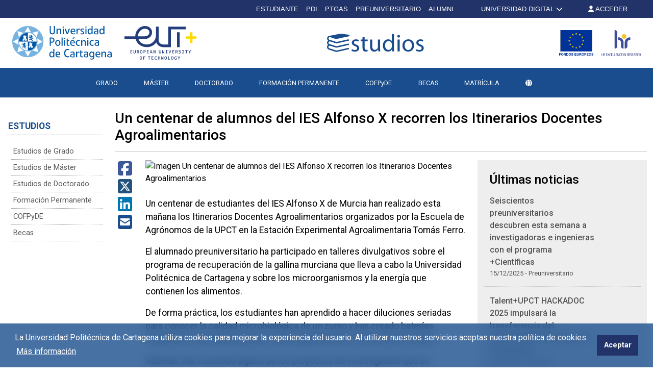

--- FILE ---
content_type: text/html; charset=UTF-8
request_url: https://estudios.upct.es/noticias/un-centenar-de-alumnos-del-ies-alfonso-x-recorren-los-itinerarios-docentes-agroalimentarios
body_size: 55903
content:
<!DOCTYPE html>
<html lang="es"  prefix="og: http://ogp.me/ns#" >
<head>
            <!-- Google tag (gtag.js) -->
        <script async src="https://www.googletagmanager.com/gtag/js?id=G-EWMDKMMZ7Y"></script>
        <script>
            window.dataLayer = window.dataLayer || [];
            function gtag(){dataLayer.push(arguments);}
            gtag('js', new Date());
            gtag('config', 'G-EWMDKMMZ7Y');
        </script>
        <meta charset="utf-8">
    <meta http-equiv="X-UA-Compatible" content="IE=edge">
    <meta name="viewport" content="width=device-width, initial-scale=1">
    <!-- The above 3 meta tags *must* come first in the head; any other head content must come *after* these tags -->
    <meta name="description" content="Un centenar de alumnos del IES Alfonso X recorren los Itinerarios Docentes Agroalimentarios | Noticias | Universidad Politécnica de Cartagena">

    
            <meta property="og:title"       content="Noticias | Estudios Universitarios de la Universidad Politécnica de Cartagena" />
        <meta property="og:type"        content="website" />
        <meta property="og:url"         content="http://estudios.upct.es/noticias/un-centenar-de-alumnos-del-ies-alfonso-x-recorren-los-itinerarios-docentes-agroalimentarios" />
        <meta property="og:image"       content="https://estudios.upct.es/img/upct_og.jpg" />
        <meta property="og:site_name"   content="Estudios" />
        <meta property="og:locale"      content="es_ES" />
        <meta property="og:image:alt"   content="Universidad Politécnica de Cartagena" />
            

    
        <link rel="apple-touch-icon" sizes="180x180" href="https://estudios.upct.es/themes/estudios/assets/img/favicon/apple-touch-icon.png">
    <link rel="icon" type="image/png" sizes="32x32" href="https://estudios.upct.es/themes/estudios/assets/img/favicon/favicon-32x32.png">
    <link rel="icon" type="image/png" sizes="16x16" href="https://estudios.upct.es/themes/estudios/assets/img/favicon/favicon-16x16.png">
    <link rel="manifest" href="https://estudios.upct.es/themes/estudios/assets/img/favicon/site.webmanifest">
    
    <link rel="mask-icon" href="https://estudios.upct.es/themes/estudios/assets/img/favicon/safari-pinned-tab.svg">
    <link rel="shortcut icon" href="https://estudios.upct.es/themes/estudios/assets/img/favicon/favicon.ico">










        <meta name="apple-mobile-web-app-title" content="Estudios">
    <meta name="application-name" content="Estudios">
    <meta name="theme-color" content="#1a4d8d" />
    <meta name="apple-mobile-web-app-status-bar-style" content="black-translucent">
    <meta name="csrf-token" content="SeMxtAdfvsAAgmtF5TefJ1jM4QGmxPa3ltqbTMJK">

    <title>Un centenar de alumnos del IES Alfonso X recorren los Itinerarios Docentes Agroalimentarios | Noticias</title>

    <!-- Page styles -->
            <link rel="stylesheet" href="https://estudios.upct.es/css/bootstrap5.min.css" media="screen">
            <link rel="stylesheet" href="https://estudios.upct.es/themes/www/assets/css/www.css" media="screen">
                            <link rel="stylesheet" href="https://estudios.upct.es/themes/estudios/assets/css/style.css" media="screen">
            
            <link rel="preconnect" href="https://fonts.gstatic.com">
    <link href="https://fonts.googleapis.com/css2?family=Roboto:wght@400;500;700&display=swap" rel="stylesheet">
    
    <!-- HTML5 shim and Respond.js for IE8 support of HTML5 elements and media queries -->
    <!-- WARNING: Respond.js doesn't work if you view the page via file:// -->
    <!--[if lt IE 9]>
    <script src="https://cdnjs.cloudflare.com/ajax/libs/html5shiv/3.7.3/html5shiv.min.js"></script>
    <script src="https://cdnjs.cloudflare.com/ajax/libs/respond.js/1.4.2/respond.min.js"></script>
    <![endif]-->
        









        </head>
<body class="parallax page-noticias " id="body">
    <!-- [start_include] -->
    <div id="wrapper">
            <header class="primary-background">
                    <div id="topbar" class="section-margin ">
            <div class="">
                <div id="wastia-topbar">
	<topbar
		api-url="https://validador.upct.es/api-x/v1/wastia/getUserName?apikey=5784074b2e2e93343f17ff2d43e9b3e7&amp;noJsonp=true"
		current-url="https://validador.upct.es/cas/login?from=http%253A%252F%252Festudios.upct.es%252Fnoticias%252Fun-centenar-de-alumnos-del-ies-alfonso-x-recorren-los-itinerarios-docentes-agroalimentarios"
		root-url="https://validador.upct.es/cas/logout?from=http%253A%252F%252Festudios.upct.es">
		<div class="cabecera-nueva">
















				<a href="#" id="topbar_loading" class="byellow" style="margin-right: 50px; color: white;">


					CARGANDO...
				</a>











		</div>
	</topbar>
</div>
                
                
                
                
            </div>
        </div>
                        <div id="menu" class="section-margin ">
            <div class="">
                <div class="container py-3 px-4 d-none d-lg-block header-upct">
    <div class="d-flex justify-content-between align-items-center">
        <div class="d-flex justify-content-start align-items-center">
            <a href="https://www.upct.es" rel="noopener">
                <img class="img-fluid" id="logoupctcabecera" alt="Logo con link a Universidad Politécnica de Cartagena" src="https://estudios.upct.es/img/logo_paginas_alta.svg">
            </a>
            <a href="https://www.univ-tech.eu/" rel="noopener">
                <img class="img-fluid" loading="lazy" id="logoeutcabecera" alt="Logo European University of Technology" src="https://estudios.upct.es/img/logo_tech_2.svg">
            </a>
        </div>
            <div class="d-flex justify-content-end align-items-center">
        <a href="/" class="d-block pe-2" aria-label="Logotipo cabecera" title="Ir al inicio">
            <img class="img-fluid" id="logocabecera" alt="Logo" src="https://estudios.upct.es/themes/estudios/assets/img/logo_estudios.svg">
        </a>
    </div>
        <div class="d-flex justify-content-end align-items-center">
            <a target="_blank" href="https://www.upct.es/contenido/fondos_euro/" class="d-block pe-3" rel="noopener">
                <img class="img-fluid" loading="lazy" id="logofedercabecera" alt="Logo Fondos FEDER" src="https://estudios.upct.es/img/fondos-europeos.svg">
            </a>
            <a target="_blank" href="https://hrs-researcher.upct.es/" rel="noopener">
                <img id="logohrscabecera" loading="lazy" alt="Logo HRS4R" src="https://estudios.upct.es/img/logo_hrs4r.svg">
            </a>



        </div>
    </div>
</div>

<div class="navegacion navbar-upct">
    <div class="d-flex container generic-menu d-none d-lg-flex">
        <div class="d-flex py-2"></div>
        <nav class="navbar navbar-expand-lg" aria-label="Navegación principal">
            <div class="container-fluid">
                <button class="navbar-toggler" type="button" data-bs-toggle="collapse" data-bs-target="#navbarTogglerDemo01" aria-controls="navbarTogglerDemo01" aria-expanded="false" aria-label="Toggle navigation">
                    <span class="navbar-toggler-icon"></span>
                </button>
                <a class="logo-upct-scroll not-show py-2" href="https://www.upct.es/">
                    <img alt="Logo UPCT" src="https://estudios.upct.es/img/logo_upct_blanco.svg">
                </a>
                <div class="collapse navbar-collapse" id="navbarTogglerDemo01">
                    <ul class="navbar-nav me-auto mb-2 mb-lg-0">
                        <li class="nav-item elemento-menu elemento-parent"><a class="nav-link " href="/grados/inicio" >GRADO</a></li> <li class="nav-item elemento-menu elemento-parent"><a class="nav-link " href="/masteres/inicio" >MÁSTER</a></li> <li class="nav-item elemento-menu elemento-parent"><a class="nav-link " href="/doctorados/inicio" >DOCTORADO</a></li> <li class="nav-item elemento-menu elemento-parent"><a class="nav-link " href="https://formacioncontinua.upct.es/" target = "_blank" rel="nofollow noopener noreferrer">FORMACIÓN PERMANENTE</a></li> <li class="nav-item elemento-menu elemento-parent"><a class="nav-link " href="/cofpyde/inicio" >COFPyDE</a></li> <li class="nav-item elemento-menu elemento-parent"><a class="nav-link " href="https://upct.es/becas" >BECAS</a></li> <li class="nav-item elemento-menu elemento-parent"><a class="nav-link " href="https://estudios.upct.es/matricula" >MATRÍCULA</a></li> 
                                                                    </ul>
                </div>
                            </div>
        </nav>
        <div></div>
    </div>
</div>



<div class="d-flex generic-menu d-lg-none justify-content-between navbar-upct" id="menuburger" aria-label="Barra de navegación móvil">
    <nav class="navbar navbar-expand-lg navbar-movil" aria-label="Navegación principal en móvil">
        <div style="display: flex; width: 100%">
            <button class="navbar-toggler collapsed" type="button" data-bs-toggle="collapse" data-bs-target="#navbarTogglerDemoMovil" aria-controls="navbarTogglerDemoMovil" aria-expanded="false" aria-label="Toggle navigation">
                <span class="navbar-toggler-icon"><span class="far fa-bars text-white"></span></span>
            </button>
            <div class="d-flex justify-content-around" style="align-items: center; width: 80%;">
                <a href="https://www.upct.es/" id="logo-upct-eut" style="text-decoration: none !important;">
                    <img style="height:41px;" alt="Logo UPCT" src="https://estudios.upct.es/img/logo_upct_blanco.svg">
                                            <img style="height:37.55px;" alt="Logo UPCT" src="https://estudios.upct.es/img/logo_tech_2_blanco.svg">
                                    </a>
                            </div>
            <div class="pt-2">
                                    <a href="https://validador.upct.es/cas/login?from=http%253A%252F%252Festudios.upct.es%252Fnoticias%252Fun-centenar-de-alumnos-del-ies-alfonso-x-recorren-los-itinerarios-docentes-agroalimentarios" aria-label="Inicio de sesión"><i class="fa-solid fa-user" style="color: #fff"></i></a>
                            </div>
        </div>
        <div class="collapse navbar-collapse" id="navbarTogglerDemoMovil">
            <ul class="navbar-nav mb-2 mt-4 mb-lg-0">
                <li class="nav-item elemento-menu elemento-parent"><a class="nav-link " href="/grados/inicio" >GRADO</a></li> <li class="nav-item elemento-menu elemento-parent"><a class="nav-link " href="/masteres/inicio" >MÁSTER</a></li> <li class="nav-item elemento-menu elemento-parent"><a class="nav-link " href="/doctorados/inicio" >DOCTORADO</a></li> <li class="nav-item elemento-menu elemento-parent"><a class="nav-link " href="https://formacioncontinua.upct.es/" target = "_blank" rel="nofollow noopener noreferrer">FORMACIÓN PERMANENTE</a></li> <li class="nav-item elemento-menu elemento-parent"><a class="nav-link " href="/cofpyde/inicio" >COFPyDE</a></li> <li class="nav-item elemento-menu elemento-parent"><a class="nav-link " href="https://upct.es/becas" >BECAS</a></li> <li class="nav-item elemento-menu elemento-parent"><a class="nav-link " href="https://estudios.upct.es/matricula" >MATRÍCULA</a></li> 
                            </ul>
        </div>
    </nav>
</div>
<div class="d-lg-none second-navbar-fix"></div>
<button class="btn" id="upct-go-top" aria-hidden="true" aria-label="Ir arriba" title="Ir arriba" onclick="$('html, body').scrollTop(0);"><span class="fas fa-chevron-up animate__animated animate__fadeInRight" title="Ir Arriba" aria-label="Ir arriba"></span></button>

<script>

</script>






                    
                
                
                
            </div>
        </div>
                </header>

    <div class="body">
                    <div id="cuerpo" class="section-margin container py-4">
            <div class="">
                <div class="row">
                    <div class="col-lg-2">
                        <div id="menu-lateral" class="d-none d-lg-block col-md-12 pt-3 menu-lateral-escritorio">
                    <p class="titulo-menu"> Estudios</p>
                <ul class="navbar-nav mb-2 mb-lg-0">
            <li class="nav-item elemento-menu elemento-parent"><a class="nav-link " href="https://estudios.upct.es/grados" >Estudios de Grado</a></li><li class="nav-item elemento-menu elemento-parent"><a class="nav-link " href="https://estudios.upct.es/masteres" >Estudios de Máster</a></li><li class="nav-item elemento-menu elemento-parent"><a class="nav-link " href="https://estudios.upct.es/doctorados" >Estudios de Doctorado</a></li><li class="nav-item elemento-menu elemento-parent"><a class="nav-link " href="https://estudios.upct.es/formacion-permanente" >Formación Permanente</a></li><li class="nav-item elemento-menu elemento-parent"><a class="nav-link " href="https://estudios.upct.es/cofpyde" >COFPyDE</a></li><li class="nav-item elemento-menu elemento-parent"><a class="nav-link " href="https://upct.es/becas" >Becas</a></li> 
        </ul>
    </div>

    
    <div class="d-block generic-menu d-lg-none menu-lateral-movil fixed-absolute">
        <nav class="navbar navbar-expand-lg navbar-movil">
            <div class="container-fluid sin-padding d-flex">
                                    <p class="titulo-menu-collased"> Estudios</p>
                                <button class="navbar-toggler" type="button" data-bs-toggle="collapse" data-bs-target="#navbarTogglerDemo02" aria-controls="navbarTogglerDemo02" aria-expanded="false" aria-label="Alternar Navegación">
                    <span class="navbar-toggler-icon"><span class="fal fa-bars text-dark"></span></span>
                </button>
                <div class="collapse navbar-collapse" id="navbarTogglerDemo02">
                    <ul class="navbar-nav mb-2 mb-lg-0">
                        <li class="nav-item elemento-menu elemento-parent"><a class="nav-link " href="https://estudios.upct.es/grados" >Estudios de Grado</a></li><li class="nav-item elemento-menu elemento-parent"><a class="nav-link " href="https://estudios.upct.es/masteres" >Estudios de Máster</a></li><li class="nav-item elemento-menu elemento-parent"><a class="nav-link " href="https://estudios.upct.es/doctorados" >Estudios de Doctorado</a></li><li class="nav-item elemento-menu elemento-parent"><a class="nav-link " href="https://estudios.upct.es/formacion-permanente" >Formación Permanente</a></li><li class="nav-item elemento-menu elemento-parent"><a class="nav-link " href="https://estudios.upct.es/cofpyde" >COFPyDE</a></li><li class="nav-item elemento-menu elemento-parent"><a class="nav-link " href="https://upct.es/becas" >Becas</a></li> 
                    </ul>
                </div>
            </div>
        </nav>
    </div>

                        
                        
                        
                        
                        
                    </div>
                    <div class="col-lg-10">
                        <h1 class="h3">Un centenar de alumnos del IES Alfonso X recorren los Itinerarios Docentes Agroalimentarios</h1>
    <hr />
    <div class="row row-mobile-fix">
        <div class="col col-md-8">
            
                        <div class="row row-mobile-fix">
                <div class="col-12 col-md-1 d-flex d-md-block mb-4 mb-md-0">
                    <div>
                        <a href="http://www.facebook.com/sharer/sharer.php?u=http://estudios.upct.es/noticias/un-centenar-de-alumnos-del-ies-alfonso-x-recorren-los-itinerarios-docentes-agroalimentarios" aria-label="Compartir en Facebook" target="_blank" rel="noreferrer">
                            <em class="fab fa-facebook-square fa-fw fa-2x"></em>
                        </a>
                    </div>
                    <div>
                        <a href="https://twitter.com/intent/tweet?text=Un centenar de alumnos del IES Alfonso X recorren los Itinerarios Docentes Agroalimentarios&url=http://estudios.upct.es/noticias/un-centenar-de-alumnos-del-ies-alfonso-x-recorren-los-itinerarios-docentes-agroalimentarios" aria-label="Compartir en Twitter" target="_blank" rel="noreferrer">
                            <em class="fab fa-square-x-twitter fa-fw fa-2x"></em>
                        </a>
                    </div>
                    <div>
                        <a href="http://www.linkedin.com/shareArticle?mini=true&url=http://estudios.upct.es/noticias/un-centenar-de-alumnos-del-ies-alfonso-x-recorren-los-itinerarios-docentes-agroalimentarios&summary=&source=https://www.upct.es" aria-label="Compartir en LinkedIn" target="_blank" rel="noreferrer">
                            <em class="fab fa-linkedin fa-fw fa-2x"></em>
                        </a>
                    </div>
                    <div>
                        <a href="mailto:?body=http://estudios.upct.es/noticias/un-centenar-de-alumnos-del-ies-alfonso-x-recorren-los-itinerarios-docentes-agroalimentarios" aria-label="Compartir por Correo Electrónico" target="_blank" rel="noreferrer">
                            <em class="fas fa-envelope-square fa-fw fa-2x"></em>
                        </a>
                    </div>
                </div>
                <div class="col-12 col-md-11">
                    
                                            <img loading="lazy" src="https://www.upct.es/contenido/destacados/imagenes_grandes/img_15173DSC_0049.JPG" class="img-fluid mb-4" alt="Imagen Un centenar de alumnos del IES Alfonso X recorren los Itinerarios Docentes Agroalimentarios">
                                                                <p>Un centenar de estudiantes del IES Alfonso X de Murcia han realizado esta ma&ntilde;ana los Itinerarios Docentes Agroalimentarios organizados por la Escuela de Agr&oacute;nomos de la UPCT en la Estaci&oacute;n Experimental Agroalimentaria Tom&aacute;s Ferro.</p>
<p>El alumnado preuniversitario ha participado en talleres divulgativos sobre el programa de recuperaci&oacute;n de la gallina murciana que lleva a cabo la Universidad Polit&eacute;cnica de Cartagena y sobre los microorganismos y la energ&iacute;a que contienen los alimentos.&nbsp;</p>
<p>De forma pr&aacute;ctica, los estudiantes han aprendido a hacer diluciones seriadas para conocer la calidad microbiol&oacute;gica de un zumo y han creado bater&iacute;as vegetales conectando patatas, clavos galvanizados y monedas de cobre.</p>
<p>Adem&aacute;s, han conocido alguno de los proyectos de investigaci&oacute;n que se desarrollan en la finca, como el cultivo de <a href=&quot;https://www.upct.es/destacados/cdestacados.php?c=11&amp;ubicacion=general&amp;id_buscar=13303&quot;>cebada para cerveza como filtro verde para el Mar Menor </a>y un nuevo ensayo con almendros para estudiar alternativas de manejo agron&oacute;mico, como la poda severa o la bioestimulaci&oacute;n con algas y hongos para afrontar la inminente sequ&iacute;a aumentando el rendimiento de los &aacute;rboles en un escenario de grave escasez de agua.</p>
<p>El pr&oacute;ximo viernes se realiza otro Itinerario Docente Agroalimentario con talleres de cultivos hidrop&oacute;nicos, riego inteligente, enemigos naturales de las plagas y gesti&oacute;n del suelo para mitigar el cambio clim&aacute;tico. Estas actividades se realizan en colaboraci&oacute;n con la Consejer&iacute;a de Educaci&oacute;n del Gobierno de la Regi&oacute;n de Murcia.</p>
                                                    <b>Ficheros adjuntos:</b>
                            <br />
                                                            <em class="fas fa-paperclip fa-fw text-muted"></em>&nbsp;<a href="http://www.upct.es/saladeprensa/imagenes_detalle.php?id=758" class="link-admision">Galería de Imágenes</a>
                                <br />
                                                                                        </div>
            </div>
        </div>
        <div class="col-12 col-md-4">
                                <div class="seccion-actualidad-academica fondo-noticias p-4">
    <h1 class="h4">Últimas noticias</h1>
        <ul class="ps-0">
                    <li class="row">
                <div class="col-12 col-md-9">
                    <a href="/noticias/seiscientos-preuniversitarios-descubren-esta-semana-a-investigadoras-e-ingenieras-con-el-programa-cientificas" class="titulos-noticias">Seiscientos preuniversitarios descubren esta semana a investigadoras e ingenieras con el programa +Científicas</a>
                </div>
                <div class="d-none d-md-block col-md-3">
                                            <img loading="lazy" src="https://www.upct.es/contenido/destacados/imagenes_grandes/img_178268e8880b4-6cbd-46c0-ac7d-1d90969f5407.jpg" class="img-fluid mb-4" alt="">
                                    </div>
                <div class="col-12">15/12/2025 - Preuniversitario</div>
            </li>
                    <li class="row">
                <div class="col-12 col-md-9">
                    <a href="/noticias/el-talent-upct-hackadoc-2025-impulsara-la-transferencia-del-conocimiento-investigador-al-mercado" class="titulos-noticias">Talent+UPCT HACKADOC 2025 impulsará la transferencia del conocimiento investigador al mercado</a>
                </div>
                <div class="d-none d-md-block col-md-3">
                                            <img loading="lazy" src="https://www.upct.es/contenido/destacados/imagenes_grandes/img_1780920251210-hackadoc-noticia-banner.jpg" class="img-fluid mb-4" alt="">
                                    </div>
                <div class="col-12">10/12/2025 - Alumno</div>
            </li>
                    <li class="row">
                <div class="col-12 col-md-9">
                    <a href="/noticias/los-estudiantes-de-greenpower-ponen-a-prueba-sus-bolidos-monoplaza" class="titulos-noticias">Los estudiantes de GreenPower ponen a prueba sus bólidos monoplaza</a>
                </div>
                <div class="d-none d-md-block col-md-3">
                                            <img loading="lazy" src="https://www.upct.es/contenido/destacados/imagenes_grandes/img_177848T7A4318.JPG" class="img-fluid mb-4" alt="">
                                    </div>
                <div class="col-12">01/12/2025 - Alumno</div>
            </li>
                    <li class="row">
                <div class="col-12 col-md-9">
                    <a href="/noticias/los-itinerarios-agroalimentarios-muestran-como-la-upct-impulsa-la-sostenibilidad-agricola-y-recupera-la-gallina-murciana" class="titulos-noticias">Los Itinerarios Agroalimentarios muestran cómo la UPCT impulsa la sostenibilidad agrícola y recupera la gallina murciana</a>
                </div>
                <div class="d-none d-md-block col-md-3">
                                            <img loading="lazy" src="https://www.upct.es/contenido/destacados/imagenes_grandes/img_177708T7A4002.JPG" class="img-fluid mb-4" alt="">
                                    </div>
                <div class="col-12">28/11/2025 - Preuniversitario</div>
            </li>
            </ul>
    <a class="mt-4" href="/actualidad"><span class="fal fa-arrow-circle-right me-1"></span>Ver todas las noticias</a>
</div>                    </div>
    </div>
                        
                        
                        
                        
                        
                    </div>
                </div>
            </div>
        </div>
                </div>

    <footer>
        
        <div class="footer footer-text">
                            <div id="footer" class="section-margin ">
            <div class="">
                <div class="container">
    <div class="row justify-content-center">
        <div class="col-md-12">
            <div class="accesos">
                <div class="d-flex flex-row align-items-center justify-content-between">
                    <div class="acceso-item mt-3 mt-md-0">
                        <a href="https://aulavirtual.upct.es/" aria-label="Aula Virtual UPCT"><span class="fa fa-graduation-cap fa-2x mr-2 text-white"></span><span class="d-none d-md-inline ms-2">&nbsp;Aula Virtual</span></a>
                    </div>
                    <div class="acceso-item mt-3 mt-md-0">
                        <a href="https://sede.upct.es/" aria-label="Sede Electrónica UPCT"><img loading="lazy" class="sede-footer-logo" src="https://estudios.upct.es/img/sede_sm_logo.svg" alt="Sede Electrónica UPCT"><p class="d-none d-md-block sede-text">&nbsp;Sede Electrónica</p></a>
                    </div>
                    <div class="acceso-item mt-3 mt-md-0">
                        <a href="https://campusvirtual.upct.es/" aria-label="Campus Virtual UPCT"><img loading="lazy" class="campus-logo mr-2" src="https://estudios.upct.es/img/logo_campus_virtual.svg" alt="Campus Virtual UPCT"><span class="d-none d-md-inline ms-2">&nbsp;Campus Virtual</span></a>
                    </div>
                    <div class="acceso-item mt-3 mt-md-0">
                        <a href="https://tv.upct.es/" aria-label="UPCTtv"><img loading="lazy" class="upct-tv" src="https://estudios.upct.es/img/LogoUPCTtvNEW.svg" alt="UPCT TV"></a>
                    </div>
                    <div class="acceso-item mt-3 mt-md-0">
                        <a href="https://login.microsoftonline.com/?whr=upct.es" aria-label="Acceder a UPCTcloud"><img loading="lazy" class="upctcloud-logo mr-2" src="https://estudios.upct.es/img/upct_cloud.png" alt="Logo de UPCTcloud"><span class="d-none d-md-inline ms-2">&nbsp;UPCTcloud</span></a>
                    </div>
                </div>
            </div>
            <div class="menu-footer">
                <div class="row">
                    <div class="col-md-4 col-12 order-3 order-md-1">
                        <div class="accordion accordion-flush" id="accordionFlushExample">
                            <div class="accordion-item">
                                <h1 class="h2 accordion-header" id="flush-headingThree">
                                    <button class="accordion-button collapsed titulo-footer" type="button" data-bs-toggle="collapse" data-bs-target="#flush-collapseThree" aria-expanded="false" aria-controls="flush-collapseThree">
                                        Accesos directos
                                    </button>
                                </h1>
                                <div id="flush-collapseThree" class="accordion-collapse collapse" aria-labelledby="flush-headingThree" data-bs-parent="#accordionFlushExample">
                                    <ul>
                                        <li><a href="https://www.bib.upct.es/">CRAI Biblioteca</a></li>
<li><a href="https://repositorio.upct.es">Repositorio Digital</a></li>
<li><a href="https://www.upct.es/newshub/">Servicio de Comunicación (NewsHUB)</a></li>
<li><a href="https://www.upct.es/unidad-cultura-cientifica/es/inicio/">Actividades Centros Educativos</a></li>
<li><a href="https://www.upct.es/~uae/secciones.php?id_categoria=15">Factura Electrónica</a></li>
<li><a href="https://www.upct.es/contratacion/es/perfil-del-contratante">Perfil del Contratante</a></li>
<li><a href="https://www.upct.es/cursos">Oferta de Cursos</a></li>
<li><a href="https://www.upct.es/servicioidiomas/">Idiomas</a></li>
<li><a href="https://media.upct.es/">UPCTMedia</a></li>
<li><a href="https://www.upct.es/contenido/seeu/_as/04_universidaddemayores.php">Universidad de Mayores</a></li>                                    </ul>
                                </div>
                            </div>
                        </div>
                        <div>
                            <div class="logo-upct-footer my-2">
                                <img loading="lazy" class="img-fluid" src="/img/logo_upct_blanco.svg" alt="Universidad Politécnica de Cartagena">
                                <img loading="lazy" class="img-fluid img-fluid-secondary" src="/img/logo_tech_2_blanco.svg" alt="European University of Technology">

                            </div>
                            <ul class="list-unstyled upct-data-info">
                                <li><small>Pza. del Cronista Isidoro Valverde</small></li>
                                <li><small>Edif. La Milagrosa</small></li>
                                <li><small>C.P. 30202 Cartagena</small></li>
                                <li><small>Tlf: 968 32 54 00</small></li>
                            </ul>
                        </div>
                        <div class="text">
                            <ul class="list-inline enlaces-footer">
                                <li class="list-inline-item">
                                    <a href="https://directorio.upct.es">Directorio</a>
                                </li>
                                <li class="list-inline-item">
                                    <a href="https://upct.es/contenido/barra_tareas/contacto.php" aria-label="Contacto UPCT">Contacto</a>
                                </li>
                                <li class="list-inline-item">
                                    <a href="https://www.upct.es/accesibilidad/">Accesibilidad</a>
                                </li>
                                <li class="list-inline-item">
                                    <a href="https://www.upct.es/contenido/barra_tareas/politica_cookies.php">Política de Cookies</a>
                                </li>
                                <li class="list-inline-item">
                                    <a href="https://upct.es/contenido/barra_tareas/aviso_legal.php">Aviso legal</a>
                                </li>
                                <li class="list-inline-item">
                                    <a href="https://privacidad.upct.es">Protección de datos</a>
                                </li>
                                <li class="list-inline-item">
                                    <a href="https://transparencia.upct.es">Transparencia</a>
                                </li>
                            </ul>
                        </div>
                        <div class="d-flex flex-wrap redes-sociales pb-4" id="redes_sociales" style="font-size: large;">
                            <a href="https://www.facebook.com/UPCTuniversidad/" aria-label="Link de Facebook">
                                <span class="fa-stack social-media">
                                    <span class="fal fa-circle fa-stack-2x"></span>
                                    <span class="fab fa-facebook-f fa-stack-1x"></span>
                                </span>
                            </a>
                            <a href="https://twitter.com/UPCToficial" aria-label="Link de Twitter">
                                <span class="fa-stack social-media">
                                    <span class="fal fa-circle fa-stack-2x"></span>
                                    <span class="fab fa-x-twitter fa-stack-1x"></span>
                                </span>
                            </a>
                            <a href="https://www.youtube.com/user/canalupct" aria-label="Link de Youtube">
                                <span class="fa-stack social-media">
                                    <span class="fal fa-circle fa-stack-2x"></span>
                                    <span class="fab fa-youtube fa-stack-1x"></span>
                                </span>
                            </a>
                            <a href="https://instagram.com/upctoficial/" aria-label="Link de Instagram">
                                <span class="fa-stack social-media">
                                    <span class="fal fa-circle fa-stack-2x"></span>
                                    <span class="fab fa-instagram fa-stack-1x"></span>
                                </span>
                            </a>
                            <a href="https://www.linkedin.com/edu/school?id=12240&trk=vsrp_universities_res_name&trkInfo=VSRPsearchId%3A2461649171429034101866%2CVSRPtargetId%3A12240%2CVSRPcmpt%3Aprimary" aria-label="Link de LinkedIn">
                                <span class="fa-stack social-media">
                                    <span class="fal fa-circle fa-stack-2x"></span>
                                    <span class="fab fa-linkedin-in fa-stack-1x"></span>
                                </span>
                            </a>
                            <a href="https://www.tiktok.com/@upct.universidad?" aria-label="Link de TikTok">
                                <span class="fa-stack social-media">
                                    <span class="fal fa-circle fa-stack-2x"></span>
                                    <span class="fa-brands fa-tiktok fa-stack-1x"></span>
                                </span>
                            </a>
                        </div>
                    </div>
                    <div class="col-md-4 col-12 order-2 order-md-2">
                        <div class="accordion accordion-flush" id="accordionFlushExample1">
                            <div class="accordion-item">
                                <h1 class="h2 accordion-header" id="flush-headingOne">
                                    <button class="accordion-button collapsed titulo-footer" type="button" data-bs-toggle="collapse" data-bs-target="#flush-collapseOne" aria-expanded="false" aria-controls="flush-collapseOne">
                                        Aplicaciones
                                    </button>
                                </h1>
                                <div id="flush-collapseOne" class="accordion-collapse collapse" aria-labelledby="flush-headingOne" data-bs-parent="#accordionFlushExample1">
                                    <ul>
                                        <li><a href="https://portalinvestigacion.upct.es/" target="_blank">Portal de investigación</a></li>
                                        <li><a href="https://dumbo.upct.es/">Dumbo</a></li>
                                        <li><a href="https://firmadigital.upct.es/">Firma digital</a></li>
                                        <li><a href="https://www.upct.es/infraestructuras/es/inicio/reserva-de-espacios-publicos/">Reserva de espacios</a></li>
                                        <li><a href="https://lex.upct.es/">UPCTlex (Buscador de Normativa)</a></li>
                                        <li><a href="https://pem.upct.es/">Prácticas en Empresa y Bolsa de Empleo (PEM)</a></li>
                                        <li><a href="https://vpn.upct.es/">Acceso remoto a UPCT (VPN)</a></li>
                                        <li><a href="https://informatica.upct.es/pagina/estado-servicios-tic">Estado de los servicios TIC</a></li>
                                        <li><a href="https://uxxiinv.upct.es/Investigacion/indexInv.jsp">UXXI - Investigación</a></li>
                                    </ul>
                                </div>
                            </div>
                        </div>
                        <div class="accordion accordion-flush" id="accordionFlushExample2">
                            <div class="accordion-item">
                                <h1 class="h2 accordion-header" id="flush-headingTwo">
                                    <button class="accordion-button collapsed titulo-footer" type="button" data-bs-toggle="collapse" data-bs-target="#flush-collapseTwo" aria-expanded="false" aria-controls="flush-collapseOne">
                                        Ética y Sociedad
                                    </button>
                                </h1>
                                <div id="flush-collapseTwo" class="accordion-collapse collapse" aria-labelledby="flush-headingOne" data-bs-parent="#accordionFlushExample2">
                                    <ul>
                                        <li><a href="https://www.upct.es/contenido/universidad/secgen/codigo_etico/Codigo_Etico_Upct.pdf">Código ético</a></li>
                                        <li><a href="https://www.upct.es/contenido/canal-interno-informacion-denuncia.php">Canal interno de denuncias</a></li>
                                        <li><a href="https://upct.es/contenido/proyectos/formulario_lucha_contra_fraude/index.php">Lucha contra el fraude</a></li>
                                        <li><a href="https://transparencia.upct.es/">Portal de transparencia</a></li>
                                        <li><a href="https://www.upct.es/voluntariado-apoyo-discapacidad/">Voluntariado y apoyo a la discapacidad</a></li>
                                        <li><a href="https://igdi.upct.es/">Unidad de Igualdad</a></li>
                                        <li><a href="https://responsabilidad.upct.es/">Responsabilidad Social Corporativa</a></li>
                                        <li><a href="https://www.upct.es/vicerrectoradoinvestigacion/es/etica/">Ética en la investigación</a></li>
                                        <li><a href="https://transparencia.upct.es/container/informe-de-rendicion-de-cuentas">Informes de rendición de cuentas</a></li>
                                    </ul>
                                </div>
                                <div class="d-flex align-items-center my-2">
                                    <a href="https://www.crue.org/" target="_blank" rel="noreferrer">
                                        <img loading="lazy" style="height: 2rem" class="img-fluid" src="/img/logo_crue.png" alt="CRUE">
                                    </a>
                                    <a href="https://www.campusmarenostrum.es/web/cmn/" target="_blank" rel="noreferrer">
                                        <img loading="lazy" style="height: 2rem" class="img-fluid ms-4" src="/img/cmn_g.svg" alt="Campus Mare Nostrum">
                                    </a>
                                </div>
                            </div>
                        </div>
                    </div>
                    <div class="col-md-4 col-12 order-1 order-md-3">
                        <ul class="list-unstyled lista-enlaces lista-escuelas-facultades w-100 align-items-stretch">
                            <li><p class="titulo-footer">Escuelas y Facultades</p></li>
                            <li class="media mb-3">
                                <div class="media-body align-self-center">
                                    <div class="d-flex align-items-center">
                                        <div class="d-flex align-items-center">
                                            <img loading="lazy" height="40" width="40" src="https://estudios.upct.es/img/etsia.svg" alt="ETS de Ingeniería Agronómica">
                                        </div>
                                        <a class="ms-2" href="https://agronomos.upct.es/">ETS de Ingeniería Agronómica</a>
                                    </div>
                                </div>
                            </li>
                            <li class="media mb-3">
                                <div class="media-body align-self-center">
                                    <div class="d-flex align-items-center">
                                        <div class="d-flex align-items-center">
                                            <img loading="lazy" width="40" height="40" src="https://estudios.upct.es/img/etsii.svg" alt="ETS de Ingeniería Industrial">
                                        </div>
                                        <a class="ms-2" href="https://industriales.upct.es/">ETS de Ingeniería Industrial</a>
                                    </div>
                                </div>
                            </li>
                            <li class="media mb-3">
                                <div class="media-body align-self-center">
                                    <div class="d-flex align-items-center">
                                        <div class="d-flex align-items-center">
                                            <img loading="lazy" width="40" height="40" src="https://estudios.upct.es/img/navales.svg" alt="ETS de Ingeniería Naval y Oceánica">
                                        </div>
                                        <a class="ms-2" href="https://navales.upct.es/">ETS de Ingeniería Naval y Oceánica</a>
                                    </div>
                                </div>
                            </li>
                            <li class="media mb-3">
                                <div class="media-body align-self-center">
                                    <div class="d-flex align-items-center">
                                        <div class="d-flex align-items-center">
                                            <img loading="lazy" width="40" height="40" src="https://estudios.upct.es/img/teleco.svg" alt="ETS de Ingeniería de Telecomunicación">
                                        </div>
                                        <a class="ms-2" href="https://teleco.upct.es/">ETS de Ingeniería de Telecomunicación</a>
                                    </div>
                                </div>
                            </li>
                            <li class="media mb-3">
                                <div class="media-body align-self-center">
                                    <div class="d-flex align-items-center">
                                        <div class="d-flex align-items-center">
                                            <img loading="lazy" width="40" height="40" src="https://estudios.upct.es/img/fce.svg" alt="Facultad de Ciencias de la Empresa">
                                        </div>
                                        <a class="ms-2" href="https://fce.upct.es/">Facultad de Ciencias de la Empresa</a>
                                    </div>
                                </div>
                            </li>
                            <li class="media mb-3">
                                <div class="media-body align-self-center">
                                    <div class="d-flex align-items-center">
                                        <div class="d-flex align-items-center">
                                            <img loading="lazy" width="40" height="40" src="https://estudios.upct.es/img/caminosyminas.svg" alt="ETS de Ingeniería de Caminos, Canales y Puertos de Ingeniería de Minas">
                                        </div>
                                        <a class="ms-2" href="https://caminosyminas.upct.es/">ETS de Ingeniería de Caminos, Canales y Puertos de Ingeniería de Minas</a>
                                    </div>
                                </div>
                            </li>
                            <li class="media mb-3">
                                <div class="media-body align-self-center">
                                    <div class="d-flex align-items-center">
                                        <div class="d-flex align-items-center">
                                            <img loading="lazy" width="40" height="40" src="https://estudios.upct.es/img/etsae.svg" alt="ETS de Arquitectura y Edificación">
                                        </div>
                                        <a class="ms-2" href="https://etsae.upct.es/">ETS de Arquitectura y Edificación</a>
                                    </div>
                                </div>
                            </li>
                            <li class="media mb-3">
                                <div class="media-body align-self-center">
                                    <div class="d-flex align-items-center">
                                        <div class="d-flex align-items-center">
                                            <img loading="lazy" width="40" height="40" src="https://estudios.upct.es/img/cud.svg" alt="Centro Universitario de la Defensa. Academia General del Aire">
                                        </div>
                                        <div class="ms-2">
                                            <a href="https://www.cud.upct.es/">Centro Universitario de la Defensa. Academia General del Aire</a>
                                        </div>
                                    </div>
                                </div>
                            </li>
                            <li class="media mb-3">
                                <div class="media-body align-self-center">
                                    <div class="d-flex align-items-center">
                                        <div class="d-flex align-items-center">
                                            <img loading="lazy" width="40" height="40" src="https://estudios.upct.es/img/eindoc.svg" alt="Escuela Internacional de Doctorado">
                                        </div>
                                        <a class="ms-2" href="https://doctorado.upct.es/" target="_blank" rel="noopener">Escuela Internacional de Doctorado</a>
                                    </div>
                                </div>
                            </li>
                        </ul>
                    </div>
                </div>
            </div>
        </div>
    </div>
</div>                
                
                
                
            </div>
        </div>
                        </div>
    </footer>
    </div>
                        <script src="https://estudios.upct.es/js/jquery-3.6.1.min.js"></script>
                                <script src="https://estudios.upct.es/js/bootstrap5.min.js"></script>
                                <script src="https://kit.fontawesome.com/f50751ff2f.js"></script>
            
            <script src="https://cdnjs.cloudflare.com/ajax/libs/es6-promise/4.1.1/es6-promise.auto.min.js"></script>
        <script src="https://unpkg.com/axios@1.0.0/dist/axios.min.js"></script>
        <script src="/js/cookies.js"></script>
        <script>
            axios.defaults.headers.common['X-CSRF-TOKEN'] = 'SeMxtAdfvsAAgmtF5TefJ1jM4QGmxPa3ltqbTMJK';

            $.ajaxSetup({
                headers: {
                    'X-CSRF-TOKEN': 'SeMxtAdfvsAAgmtF5TefJ1jM4QGmxPa3ltqbTMJK'
                }
            });
            
        </script>
        <script>
    function audit(url, obj) {
        axios.post('https://estudios.upct.es/auditor/banner', {
            pid:    '[base64]',
            eid:    '[base64]',
            lid:    '[base64]',
            url:    url
        }).then(function(r) {
            if (obj != null) {
                visitarLink = true;
                obj.click();
            }
            return true;
        });
    }
</script>    
    

<script defer src="https://estudios.upct.es/themes/www/assets/js/topbar.js"></script>
    <script>
        $(window).scroll(function() {
            var scroll = $(window).scrollTop();
            //Cambios en menú cuando se hace scroll
            if (scroll >= 140) {
                $('.navbar').addClass('fixed');
                $('.logo-upct-scroll').removeClass('not-show');
            }else{
                $('.navbar').removeClass('fixed');
                $('.logo-upct-scroll').addClass('not-show');
            }
        });
    </script>
    <script>
        $(document).ready(function() {
            $('b').replaceWith(function(){
                return $("<strong />").append($(this).contents());
            });
        });
    </script>
        <script>
        document.addEventListener('DOMContentLoaded', function() {
            // Detecta si no está presente el menú lateral y en ese caso
            // quita el espaciado para ajustar el breadcrumb (clase .second-navbar-fix)
            if (!$("#menu-lateral").length) {
                $('.second-navbar-fix').addClass('d-none');
            }

            document.getElementById("menuburger").addEventListener('click', function() {
                //$(this).toggleClass('toggled');
                if ($("#menuburger button").attr('class').includes('collapsed')) {
                    if ($(this).hasClass('toggled')) {
                        $(this).removeClass('toggled');
                    }
                } else {
                    if (!$(this).hasClass('toggled')) {
                        $(this).addClass('toggled');
                    }
                }
            });

            // document.getElementById("upct-go-top").addEventListener('click', function () {
            //     $('html, body').scrollTop(0);
            // });

            window.cookieconsent.initialise({
                "content": {
                    "role":"dialog",
                    "message": "La Universidad Politécnica de Cartagena utiliza cookies para mejorar la experiencia del usuario. Al utilizar nuestros servicios aceptas nuestra política de cookies.",
                    "dismiss": "Aceptar",
                    "link": "Más información",
                    "href": "https://www.upct.es/contenido/barra_tareas/politica_cookies.php"
                }
            });
        });
        window.addEventListener('scroll', function() {
            var scroll = $(window).scrollTop();
            // Cambios en menú cuando se hace scroll:
            if (scroll >= 140) {
                $('.navbar').addClass('fixed');
                $('.logo-upct-scroll').removeClass('not-show');
                $("#upct-go-top").css('display', 'block');
            } else {
                $('.navbar').removeClass('fixed');
                $('.logo-upct-scroll').addClass('not-show');
                $("#upct-go-top").css('display', 'none');
            }
        });
    </script>
        <script>
            var ruta = "www";
            if (typeof noTraducir === 'undefined') {
                let message = '<div>';
                if (navigator.userAgent.indexOf('MSIE') > -1 || navigator.userAgent.indexOf('Trident') > -1) {
                    message += '<p style="color:red; font-weight:bold;">Esta función no está soportada en Internet Explorer. Para poder hacer uso de esta función, cambie a otro navegador más moderno como por ejemplo: Edge, Chrome o Firefox.</p>';
                }
                message += '<p><span role="button" style="color: #016CA2;text-decoration:none;" href="https://' + ruta + '.upct.es/contenido/barra_tareas/translate.php">Acerca de <strong>Google Translate</strong></span></p><h2 style="font-size:20px">DESCARGO DE RESPONSABILIDAD</h2><p>El sitio web de la Universidad Politécnica de Cartagena ofrece la opción <strong>Google Translate</strong> para ayudarle a leer el sitio web de la UPCT en otros idiomas. <strong>Google Translate</strong> no puede traducir todos los tipos de documentos y es posible que no proporcione una traducción exacta. La Universidad Politécnica de Cartagena no asegura la exactitud de las traducciones proporcionada por <strong>Google Translate</strong>, por lo que no se responsabiliza de la veracidad o el uso que pueda realizarse de la información obtenida, así como de los daños o problemas que pudieran derivarse. </p><p>Si tiene alguna pregunta sobre <strong>Google Translate</strong>, visite el  <a style="color: #016CA2;text-decoration:none;" href="https://translate.google.com/intl/en/about/">sitio web de <strong>Google Translate</strong></a>.</p><p>Si tiene algún problema con <strong>Google Translate</strong>, visite la <span style="color: #016CA2;text-decoration:none;" href="http://translate.google.com/support/">página de soporte de <strong>Google Translate</strong></span> </p></div>';
                var modalHTML = '<div style="z-index: 9999;" class="modal fade" id="modalTraduccion" tabindex="-1" role="dialog" aria-labelledby="tituloModal" aria-hidden="true"> <div class="modal-dialog" role="document"> <div class="modal-content"> <div class="modal-header" style="display: flex;"> <h1 class="modal-title" id="tituloModal" style="width: 100%;font-size:30px">Traducir a otro idioma</h1> <button type="button" class="btn" data-bs-dismiss="modal" data-dismiss="modal" aria-label="Close"> <span class="fas fa-times" aria-hidden="true"></span> </button> </div> <div class="modal-body"> <div class="rowGoogTransElement"> <div id="google_translate_element"></div> <button class="btn" style="background-color: rgb(239, 239, 239);" type="button" onClick="dejarDeTraducir()">Dejar de traducir</button></div> ' + message + ' </div> <div class="modal-footer"> <button type="button" class="btn" style="background-color: rgb(239, 239, 239);" data-bs-dismiss="modal" data-dismiss="modal">Cerrar</button> </div> </div> </div> </div>';
                var label = '<div id="languagelabel" style="display: none"> <span lang="en">Translate this page</span><span lang="es">Traducir esta pÃ¡gina</span> </div>';

                let parent = $("ul.navbar-nav.me-auto.mb-2.mb-lg-0");
                let parentMobile = $("ul.navbar-nav.mb-2.mt-4.mb-lg-0");

                $("body").append(modalHTML);
                $("body").append(label);

                let buttonHTML = '<span role="button" style="color: #016CA2;text-decoration:none;" type="button" class="nav-link translateModalButton" data-bs-toggle="modal" data-bs-target="#modalTraduccion" data-toggle="modal" data-target="#modalTraduccion" title="Google Translate" aria-label="Google Translate" style="background-color:transparent"><span class="fas fa-globe"></span></span>'
                let buttonHTMLMobile = '<span role="button" style="color: #016CA2;text-decoration:none;" type="button" class="nav-link translateModalButton" data-bs-toggle="modal" data-bs-target="#modalTraduccion" data-toggle="modal" data-target="#modalTraduccion" title="Google Translate" aria-label="Google Translate" style="background-color:transparent"><span class="fas fa-globe"></span>&nbsp;TRADUCIR</span>'

                $(parent).append("<li class='nav-item elemento-menu elemento-parent'>" + buttonHTML + "</li>");
                $(parentMobile).append("<li class='nav-item elemento-menu elemento-parent'>" + buttonHTMLMobile + "</li>");
            }
        </script>
        <script src='https://www.upct.es/js/googtransUPCT.js'></script>
        <script src='//translate.google.com/translate_a/element.js?cb=googleTranslateElementInit'></script>
        
        <script>
            addEventListener("DOMContentLoaded", function() {
                if (document.getElementById("logo-movil") == null) {
                    let logoUPCT = document.getElementById("logo-upct-eut")
                    logoUPCT.style.paddingRight = "43.5px"
                }
            });
        </script>
    
    </body>
</html><!-- NODE-NAME: node-2 -->

--- FILE ---
content_type: text/css
request_url: https://estudios.upct.es/themes/www/assets/css/www.css
body_size: 24963
content:
:root{--color-primary:#3e74b4;--color-secondary:#e1eaf4;--color-link:#ff6440;--blanco-menu:#fff;--orange-menu:#fc9a5f;--grey-menu:#eef1f6;--azul-claro-menu:#6898d6;--azul-footer:#223369;--blanco-footer:#c5cbdc;--borde-footer:#697fc5;--gris-footer:#98a1bf;--color-institucional:#0e396f;--fondo-gris:#eee;--fondo-azul:#1a4d8d;--fondo-azul-cookie:rgba(26,77,141,.8);--azul-upct:#1a4d8d;--primary-font:"Roboto",sans-serif;--font-size-menu:1.1rem}@media screen and (max-width:990px){.row>*{padding-left:calc(var(--bs-gutter-x)/3);padding-right:calc(var(--bs-gutter-x)/3)}.container-xxxl{padding-left:var(--bs-gutter-x,.45rem);padding-right:var(--bs-gutter-x,.45rem)}}.toast .btn-close{background:transparent url("data:image/svg+xml;charset=utf-8,%3Csvg xmlns='http://www.w3.org/2000/svg' viewBox='0 0 16 16' fill='%23FFF'%3E%3Cpath d='M.293.293a1 1 0 0 1 1.414 0L8 6.586 14.293.293a1 1 0 1 1 1.414 1.414L9.414 8l6.293 6.293a1 1 0 0 1-1.414 1.414L8 9.414l-6.293 6.293a1 1 0 0 1-1.414-1.414L6.586 8 .293 1.707a1 1 0 0 1 0-1.414z'/%3E%3C/svg%3E") 50%/1em auto no-repeat}#accparent img{height:auto;max-width:100%}.breadcrumb-upct{padding:.5rem 0}.breadcrumb-upct a{color:#4f4f4f;text-decoration:none}.breadcrumb-upct a:hover{text-decoration:underline}.breadcrumb-upct .breadcrumb{margin:0}.breadcrumb-upct .active{color:#000}.breadcrumb-upct-fondo{background-color:#f5f5f5}.card-buttons{display:flex;flex-direction:column}.card-buttons .card-button{align-items:center;background-image:linear-gradient(90deg,#e6e6e6 49%,#fff 50%);background-position:100%;background-size:200%;border-bottom:1px solid #d3d3d3;display:flex;flex-direction:row;overflow:hidden;padding:1rem;position:relative;transition:background-position .75s}.card-buttons .card-button .button-title{color:dimgray;font-size:.9rem;font-weight:550;width:20rem}.card-buttons .card-button .button-data{flex-grow:1}.card-buttons .card-button .button-icon.locked{color:#989898;display:none}.card-buttons .card-button:hover{background-image:linear-gradient(90deg,#e6e6e6 50%,#f5f5f5 0);cursor:pointer}.card-buttons .card-button:focus{background-position:0}.card-buttons .card-button.disabled .button-icon{display:none}.card-buttons .card-button.disabled .button-icon.locked{display:block}.card-buttons .card-button.disabled .button-data,.card-buttons .card-button.disabled .button-title{color:#989898}.card-buttons .card-button.disabled:hover{background-image:linear-gradient(90deg,#e6e6e6 50%,#fff 0);cursor:not-allowed}.card-buttons .card-button.disabled:focus{background-position:100%}.card-buttons .card-button:last-child{border-bottom:none}@keyframes ripple{0%{opacity:1;transform:scale(0)}20%{opacity:1;transform:scale(25)}to{opacity:0;transform:scale(40)}}.card-footer-new-design{-moz-column-gap:.25rem;column-gap:.25rem;display:flex;flex-wrap:wrap;justify-content:end;padding:1rem}.photo-combo{display:flex;flex-direction:column;flex-wrap:wrap}.photo-combo img{max-width:10rem}.photo-combo .photo-bottom{background-color:#90ee90;color:green;font-size:1.1rem;margin-bottom:0;max-width:10rem;padding:.5rem;text-align:center;width:100%}.photo-combo .photo-bottom.rechazada{background-color:#f08080;color:red}.photo-combo .photo-bottom.pendiente-validar{background-color:#ffffe0;color:orange}@media (max-width:576px){.photo-combo{align-items:center}}.long-list{max-height:20rem;overflow-y:auto}.card-search-box{max-width:20rem;position:relative}.card-search-box .search-btn{background-color:#fff;color:dimgray;position:absolute;right:.5rem;top:.45rem;width:24px;z-index:1}.profile-header{align-items:center;display:flex;flex-direction:column;justify-content:center;margin-bottom:2rem;margin-top:1rem}.profile-header .img-container{position:relative;transition:all .5s}.profile-header .img-container img{border-radius:50%;height:80px;width:80px}.profile-header .img-container .change-img-button{background-color:#f5f5f5;border-radius:50%;color:#000;cursor:pointer;display:none;font-size:2rem;height:80px;left:0;opacity:.75;padding:.5rem;position:absolute;top:0;width:80px}.profile-header .img-container:hover .change-img-button{align-items:center;display:flex;justify-content:center}.profile-header .full-name{font-size:1.75rem}.cc-window{-webkit-backdrop-filter:blur(10px);backdrop-filter:blur(10px);background-color:var(--fondo-azul-cookie);opacity:1;transition:opacity 1s ease}.cc-window.cc-invisible{opacity:0}.cc-animate.cc-revoke{transition:transform 1s ease}.cc-animate.cc-revoke.cc-top{transform:translateY(-2em)}.cc-animate.cc-revoke.cc-bottom{transform:translateY(2em)}.cc-animate.cc-revoke.cc-active.cc-bottom,.cc-animate.cc-revoke.cc-active.cc-top,.cc-revoke:hover{transform:translateY(0)}.cc-grower{max-height:0;overflow:hidden;transition:max-height 1s}.cc-link,.cc-revoke:hover{text-decoration:underline}.cc-revoke,.cc-window{box-sizing:border-box;display:flex;flex-wrap:nowrap;font-family:Helvetica,Calibri,Arial,sans-serif;font-size:16px;line-height:1.5em;overflow:hidden;position:fixed;z-index:9999}.cc-window.cc-static{position:static}.cc-window.cc-floating{flex-direction:column;max-width:24em;padding:2em}.cc-window.cc-banner{flex-direction:row;padding:1em 1.8em;width:100%;z-index:99999}.cc-revoke{padding:.5em}.cc-header{font-size:18px;font-weight:700}.cc-btn,.cc-close,.cc-link,.cc-revoke{cursor:pointer}.cc-link{display:inline-block;opacity:1;padding:.2em}.cc-link,.cc-link:hover{color:var(--blanco-menu)!important}.cc-link:hover{opacity:.8}.cc-link:active,.cc-link:visited{color:initial}.cc-btn{border-style:solid;border-width:2px;display:block;font-size:.9em;font-weight:700;padding:.4em .8em;text-align:center;white-space:nowrap}.cc-dismiss{background-color:var(--azul-footer)}.cc-dismiss,.cc-dismiss:hover{border-color:transparent;color:var(--blanco-menu);text-decoration:none}.cc-dismiss:hover{background-color:color-mix(in srgb,var(--azul-footer) 90%,#fff)}.cc-highlight .cc-btn:first-child{background-color:transparent;border-color:transparent}.cc-highlight .cc-btn:first-child:focus,.cc-highlight .cc-btn:first-child:hover{background-color:transparent;text-decoration:underline}.cc-close{display:block;font-size:1.6em;line-height:.75;opacity:.9;position:absolute;right:.5em;top:.5em}.cc-close:focus,.cc-close:hover{opacity:1}.cc-revoke.cc-top{border-bottom-left-radius:.5em;border-bottom-right-radius:.5em;left:3em;top:0}.cc-revoke.cc-bottom{border-top-left-radius:.5em;border-top-right-radius:.5em;bottom:0;left:3em}.cc-revoke.cc-left{left:3em;right:unset}.cc-revoke.cc-right{left:unset;right:3em}.cc-top{top:1em}.cc-left{left:1em}.cc-right{right:1em}.cc-bottom{bottom:1em}.cc-message{color:var(--blanco-menu);font-size:1rem;margin:0}.cc-floating>.cc-link{margin-bottom:1em}.cc-floating .cc-message{display:block;margin-bottom:1em}.cc-window.cc-floating .cc-compliance{flex:1 0 auto}.cc-window.cc-banner{align-items:center}.cc-banner.cc-top{left:0;right:0;top:0}.cc-banner.cc-bottom{bottom:0;left:0;right:0}.cc-banner .cc-message{display:block;flex:1 1 auto;margin-right:1em;max-width:100%}.cc-compliance{align-content:space-between;align-items:center;display:flex}.cc-floating .cc-compliance>.cc-btn{flex:1}.cc-btn+.cc-btn{margin-left:.5em}@media print{.cc-revoke,.cc-window{display:none}}@media screen and (max-width:900px){.cc-btn{white-space:normal}}@media screen and (max-width:414px) and (orientation:portrait),screen and (max-width:736px) and (orientation:landscape){.cc-window.cc-top{top:0}.cc-window.cc-bottom{bottom:0}.cc-window.cc-banner,.cc-window.cc-floating,.cc-window.cc-left,.cc-window.cc-right{left:0;right:0}.cc-window.cc-banner{flex-direction:column}.cc-window.cc-banner .cc-compliance{flex:1 1 auto}.cc-window.cc-floating{max-width:none}.cc-window .cc-message{margin-bottom:1em}.cc-window.cc-banner{align-items:unset}.cc-window.cc-banner .cc-message{margin-right:0}}.cc-floating.cc-theme-classic{border-radius:5px;padding:1.2em}.cc-floating.cc-type-info.cc-theme-classic .cc-compliance{display:inline;flex:none;text-align:center}.cc-theme-classic .cc-btn{border-radius:5px}.cc-theme-classic .cc-btn:last-child{min-width:140px}.cc-floating.cc-type-info.cc-theme-classic .cc-btn{display:inline-block}.cc-theme-edgeless.cc-window{padding:0}.cc-floating.cc-theme-edgeless .cc-message{margin:2em 2em 1.5em}.cc-banner.cc-theme-edgeless .cc-btn{height:100%;margin:0;padding:.8em 1.8em}.cc-banner.cc-theme-edgeless .cc-message{margin-left:1em}.cc-floating.cc-theme-edgeless .cc-btn+.cc-btn{margin-left:0}#upct-go-top{background:var(--azul-footer);border-radius:40px;bottom:20px;box-shadow:0 0 20px 0 rgba(0,0,0,.322);color:var(--blanco-menu);cursor:pointer;display:none;font-size:18px;line-height:1;padding:16px;position:fixed;right:20px;z-index:9998}body .cc-window:not(.cc-invisible)+#wrapper #chatbot-button,body .cc-window:not(.cc-invisible)+#wrapper #islpronto_link,body .cc-window:not(.cc-invisible)+#wrapper #upct-go-top{bottom:100px!important}body{top:0!important}.translateModalButton{background-color:transparent;color:#fff!important;padding-top:.5rem}.translateModalButton:hover{color:#fff!important}.modal-translate{z-index:9999!important}.translateModalButton.differentLanguage>span:before,.translateModalButton.differentLanguage>svg{color:#fedc00!important}button.translateModalButton:focus,button.translateModalButton:hover{background-color:var(--bCabec);border-bottom:3px solid #fc9a5f;text-decoration:none}@media (max-width:767px){#modalTraduccion{font-size:.8em!important}}#google_translate_element{display:block}.skiptranslate.goog-te-banner-frame{display:none!important}.traduceA{display:flex}.traduceText{margin:0}.goog-te-gadget .goog-te-combo,.traduceText{font-size:1.6em}.estaPaginaTraduccion{background-color:#fffabd}.estaPaginaTraduccion p{margin-bottom:0!important;padding-left:10px}.add-padding-translate{padding-top:1.88rem}.rowGoogTransElement{display:flex}.rowGoogTransElement button{margin:auto 0 auto 20px}@media (max-width:480px){.rowGoogTransElement{flex-direction:column}.rowGoogTransElement button{margin:0 0 20px}}.header-upct #logoupctcabecera{height:66px;margin-right:25px}.header-upct #logoeutcabecera{height:66px}.header-upct #logocmncabecera{height:46px}.header-upct #logohrscabecera{height:51px}.header-upct #logofedercabecera{height:50px}.header-upct #logocabecera{max-height:4rem}.index-table{background-color:#f8f9fa;border:1px solid #dee2e6;border-radius:.25rem;margin-bottom:2rem;padding:.5rem;width:100%}.index-table.floating{margin-bottom:0;max-height:80%;overflow-x:clip;overflow-y:auto;position:fixed;right:10px;top:10%;width:300px;z-index:1000}.index-table.collapsed{max-height:2.5rem;overflow-y:hidden}.index-table .index-title{font-size:1.25rem;font-weight:700;pointer-events:none}.index-table .index-title svg{display:none}.index-table.floating .index-title{align-items:center;display:flex;gap:.5rem;justify-content:center;pointer-events:all}.index-table.floating .index-title svg{display:block}.index-table.floating .index-title:hover{cursor:pointer;text-decoration:underline}.index-table #news-index>ol{margin-top:.5rem;padding-left:1.5rem}.index-table.floating #news-index>ol{padding-left:2rem}.index-table ol{list-style-type:decimal}.index-table li{margin-bottom:.25rem}.index-table a{color:var(--color-institucional);font-weight:500}.index-table a:hover{text-decoration:underline}.menu-lateral-escritorio{margin-bottom:2rem}.menu-lateral-escritorio .titulo-menu{Color:var(--azul-upct);border-bottom:1px solid var(--gris-footer);font-weight:700;padding:3.5px;text-transform:uppercase}.menu-lateral-escritorio .nav-link{border-bottom:1px dotted #a6a6a6;color:#575757!important;font-size:.9em;margin-left:5%;padding:5px;text-decoration:none}.menu-lateral-escritorio .nav-link:hover{color:#575757!important;text-decoration:underline}.menu-lateral-escritorio .menu-active{background-color:#fafbfc;font-weight:700}.menu-lateral-escritorio .menu-active .nav-link{color:var(--azul-upct)}.menu-lateral-movil{background-color:#faf4f4;margin-top:3.54rem}.menu-lateral-movil.fixed-absolute{left:0;position:absolute;right:0;top:0;z-index:1030}.menu-lateral-movil .navbar-toggler{border:1px solid #ddd;margin-left:auto}.menu-lateral-movil .navbar-toggler-icon{height:1.25rem;width:1rem}.menu-lateral-movil .titulo-menu-collased{color:var(--azul-upct);font-weight:500;margin-bottom:0;margin-top:0}.menu-lateral-movil .navbar-toggler{padding-top:.2rem}.menu-lateral-movil .navbar-toggler:focus{background-color:#ddd}.menu-lateral-movil .nav-link{padding-bottom:0!important;padding-top:0!important}.menu-lateral-movil .nav-item{border-bottom:1px dotted #a6a6a6;font-size:.9em;padding:5px}.menu-lateral-movil .menu-active{background-color:#fafbfc;font-weight:700}.menu-lateral-movil .menu-active .nav-link{color:var(--azul-upct)}span.navbar-toggler-icon{background:none}.flex-buttons{display:flex;flex-wrap:wrap}.flex-buttons .grid-button{flex:1 1 20rem}.grid-buttons{display:grid;grid-template-columns:repeat(3,1fr)}.grid-buttons.twocols{grid-template-columns:1fr 1fr}.grid-buttons.twocols.withmargin{grid-column-gap:2rem;margin-left:10rem;margin-right:10rem}.grid-buttons.onecol{grid-template-columns:1fr;margin-left:20rem;margin-right:20rem}@media (max-width:768px){.grid-buttons{grid-template-columns:1fr!important}.grid-buttons.onecol,.grid-buttons.onecol.withmargin,.grid-buttons.twocols,.grid-buttons.twocols.withmargin{margin-left:auto;margin-right:auto}}@media (max-width:992px){.grid-buttons.onecol{margin-left:auto;margin-right:auto}}.btn-busqueda{background:#1a4d8d;color:#fff;transition:.1s ease-in-out}.btn-busqueda:hover{background:#223369;color:#fff}.menu_univ_dig:after{content:""}.cabecera-nueva .dropdown:hover .dropdown-menu{display:block}.dropdown-toggle:after{content:none}.cabecera-nueva{background-color:var(--azul-footer);font-family:Helvetica Neue,Helvetica,Arial,sans-serif;font-size:13px;padding-bottom:8px;padding-top:8px;text-align:right;text-decoration:none;width:100%}.cabecera-nueva .dropdown-menu .divider{background-color:#e5e5e5;height:1px;margin:9px 0;overflow:hidden}.cabecera-nueva .dropdown-menu.con-separador li a{border-top:none}.cabecera-nueva>a,.menu_univ_dig>a{color:#fff;font-family:Helvetica Neue,Helvetica,Arial,sans-serif!important;text-decoration:none}.menu_univ_dig>.dropdown-menu{margin:6px 0 0}#logoupct{margin-bottom:10px;margin-top:16px}#logocmn{float:right;position:relative;right:18px;top:30px}.byellow:hover,.cabecera-nueva .dropdown:hover .byellow{border-bottom:3px solid #fc9a5f}.cabecera-nueva>a:focus,.cabecera-nueva>a:hover,.menu_univ_dig>a:focus,.menu_univ_dig>a:hover{text-decoration:none}.cabecera-nueva .dropdown ul{inset:0 auto auto 0;margin-top:-1px!important;position:absolute;transform:translateY(17px)}.cabecera-nueva .dropdown ul li a:hover{background-color:var(--azul-claro-menu);color:#fff;text-decoration:none}@media (max-width:990px){#nuevo_menu,.cabecera-nueva{display:none}#imagen-index{height:40%}}.warning-text{-webkit-text-fill-color:transparent;animation:gradient 5s ease infinite;background:linear-gradient(90deg,red,#ff0);background-clip:text;-webkit-background-clip:text;background-size:200% 200%;color:transparent}@keyframes gradient{0%{background-position:100%}33%{background-position:50%}66%{background-position:0}80%{background-position:50%}to{background-position:100%}}.wastia-feedback{background-color:#e9ecef;margin-left:0!important;padding:1rem}.wastia-feedback .question{align-items:center;-moz-column-gap:.5rem;column-gap:.5rem;display:flex;flex-direction:row;flex-wrap:nowrap;justify-content:center}.wastia-feedback .question span{font-size:1.1rem;font-weight:450}.wastia-feedback .details .stars{font-size:1.5rem;margin-bottom:1rem;margin-top:-.5rem}.wastia-feedback .details .stars .star{color:#daa520;cursor:pointer}.wastia-feedback .details .stars .no-star{cursor:pointer}.wastia-feedback .details .options{grid-column-gap:1rem;display:grid;font-size:1.1rem;grid-template-columns:repeat(2,1fr);margin-bottom:1rem}.footer>*,.footer>:after,.footer>:before{box-sizing:inherit;margin:0;padding:0}body,html{position:relative;scroll-behavior:smooth;width:100%}body{box-sizing:border-box;color:#000}#wrapper,.body{-webkit-box-orient:vertical;display:flex}#wrapper{flex-direction:column;min-height:100%}header{flex:0 1 auto}.body{flex:1 1 auto;flex-direction:column}.font-xs{font-size:.7rem}.font-sm{font-size:.9rem}.font-md{font-size:1.2rem}.font-lg{font-size:2.5rem}.font-xl{font-size:2.8rem}.logo-upct{width:20rem}.logo-upct-footer{-moz-column-gap:1rem;column-gap:1rem;display:flex;max-height:45px;max-width:8rem}.logo-upct-footer .img-fluid-secondary{max-width:75%}@media (max-width:767.98px){.logo-upct{width:5rem}}@media (max-width:1050px) and (min-width:768px){.logo-upct-footer{flex-direction:column;margin-bottom:5rem!important;row-gap:1rem}}footer{background:var(--azul-footer);color:var(--blanco-footer);font-family:var(--primary-font);font-size:.8em;font-weight:400}footer li{margin-bottom:.25rem}footer .menu-footer .accordion-button,footer .menu-footer .accordion-item{background-color:var(--azul-footer)}@media (min-width:768px){.menu-footer{padding:2rem 1rem}.menu-footer a{text-decoration:none}.menu-footer .row .col-md-4+.col-md-4{border-left:1px solid var(--borde-footer)}}@media (max-width:767.98px){.menu-footer{padding:2rem 1rem 0;position:relative}.menu-footer a{text-decoration:none}.menu-footer .row .col-12{padding:1rem 0}.menu-footer .row .col-md-4:nth-child(2n){border-top:1px solid var(--borde-footer)}.logo-upct{max-width:400px}}.accesos{border-bottom:1px solid var(--borde-footer);font-family:var(--primary-font);font-size:1rem}.accesos a{color:var(--blanco-footer);text-decoration:none}.accesos a:hover{color:#fff;text-decoration:none}.accesos .fa{color:#fff;font-size:1.8rem}.acceso-item a{align-items:center;display:flex;justify-content:flex-start}.upct-tv{margin-bottom:4px;width:80px}.campus-logo{width:66px}.upctcloud-logo{width:54px}.sede-footer-logo{width:40px}.sede-text{padding-top:1rem}.upct-data-info{font-size:.8rem}.upct-data-info li{margin-bottom:-.2rem}.upct-data-info a{color:#fff}.upct-data-info a:hover{border-bottom:1px solid #fff}.enlaces-footer.list-inline li a{font-size:.8rem}.enlaces-footer.list-inline li.list-inline-item{margin:0}.enlaces-footer.list-inline li.list-inline-item+li.list-inline-item:before{content:"|";font-size:.8rem}.enlaces-footer a{color:var(--blanco-footer)}.redes-sociales a{color:var(--gris-footer);padding:0 .1rem}.redes-sociales a:hover{text-decoration:none}.lista-enlaces,.lista-enlaces a{color:var(--blanco-footer);font-size:.9rem}.enlaces-footer a:hover,.lista-enlaces a:hover,.redes-sociales a:hover{color:#fff;text-decoration:none}.copyright{margin-top:1rem}.titulacion-title{font-size:.9rem}.titulo-footer{color:var(--gris-footer);font-family:var(--primary-font);font-size:1rem;text-transform:uppercase}@media screen and (min-width:768px){footer .menu-footer .accordion-header:hover{cursor:none}footer .menu-footer .accordion-button:not(.collapsed),footer .menu-footer .accordion-header:hover{background-color:var(--azul-footer)!important}footer .menu-footer .accordion-header:hover button{color:var(--gris-footer)!important}footer .menu-footer .accordion-button:after,footer .menu-footer .accordion-button:not(.collapsed):after{content:none!important}footer .menu-footer .collapse:not(.show){display:block}footer .menu-footer ul{list-style:none;padding-left:0}footer .menu-footer .accordion-button{padding-left:0;padding-top:0}footer .menu-footer .accordion-header{pointer-events:none}footer .menu-footer .accordion-collapse>ul>li>a{color:var(--blanco-footer);font-size:.9rem}footer .menu-footer .accordion-collapse>ul>li>a:hover{color:#fff}footer .menu-footer .accordion-item:last-of-type .accordion-collapse{border:none}}@media screen and (max-width:768px){footer .menu-footer .accordion-header:hover{background-color:var(--azul-footer)!important;cursor:none}footer .menu-footer .accordion-button:not(.collapsed){background-color:var(--azul-footer)!important;color:var(--gris-footer)}footer .menu-footer .accordion-header:hover button{color:var(--gris-footer)!important}footer .menu-footer .accordion-button:after,footer .menu-footer .accordion-button:not(.collapsed):after{color:var(--gris-footer)}footer .menu-footer ul{list-style:none;padding-left:0}footer .menu-footer .accordion-button{padding-left:0;padding-top:0}footer .menu-footer .accordion-collapse>ul>li>a{color:var(--blanco-footer);font-size:.9rem}footer .menu-footer .accordion-collapse>ul>li>a:hover{color:#fff}footer .menu-footer .accordion-item:last-of-type .accordion-collapse{border:none}footer .menu-footer .col-12{padding-bottom:0!important;padding-top:0!important}footer .menu-footer .accordion{padding-top:.6rem}.accordion-button:after,.accordion-button:not(.collapsed):after{background-image:url("data:image/svg+xml;charset=utf-8,%3Csvg xmlns='http://www.w3.org/2000/svg' viewBox='0 0 16 16' fill='%23eef1f6'%3E%3Cpath fill-rule='evenodd' d='M1.646 4.646a.5.5 0 0 1 .708 0L8 10.293l5.646-5.647a.5.5 0 0 1 .708.708l-6 6a.5.5 0 0 1-.708 0l-6-6a.5.5 0 0 1 0-.708z'/%3E%3C/svg%3E")}}*{font-family:var(--primary-font)}p{font-size:1.1rem}.navbar-upct .menu-active{border-bottom:3px solid var(--orange-menu)!important}.navbar-upct .elemento-menu .elemento-menu.menu-active{border-bottom:none!important;font-weight:700}.navbar-upct.navegacion{background-color:var(--azul-upct)}@media (min-width:767px){.navbar-upct .dropdown:hover .dropdown-menu{display:block}}.navbar-upct .logo-upct-scroll>img{width:122px}.navbar-upct .fixed{animation:smoothScroll 1s forwards;left:0;position:fixed;right:0;top:0;z-index:1030}@keyframes smoothScroll{0%{transform:translateY(-40px)}to{transform:translateY(0)}}.navbar-upct .mr-auto,.navbar-upct .navbar-nav{display:flex;justify-content:space-between;margin-left:1rem}.navbar-upct #navbar>a{text-decoration:none}.navbar-upct .not-show{visibility:hidden}.navbar-upct .nav-permov{list-style:none}.navbar-upct .navbar-movil{width:100%}.navbar-upct .cabecera-nueva li a:hover,.navbar-upct .generic-menu li a:hover{text-decoration:none}.navbar-upct .generic-menu,.navbar-upct .navbar{background-color:var(--azul-upct);color:var(--blanco-menu)}.navbar-upct .navbar-expand-lg .navbar-nav .nav-link{padding-left:1.6rem;padding-right:1.6rem}.navbar-upct .navbar{background-color:var(--azul-upct);font-family:var(--primary-font);font-size:1vw;padding:0}@media screen and (min-width:576px){.navbar-upct .nav-item{padding-bottom:.2rem;padding-top:.5rem}}.navbar-upct .navbar-nav>.elemento-menu:focus,.navbar-upct .navbar-nav>.elemento-menu:hover{border-bottom:3px solid var(--orange-menu)}.navbar-upct .nav-item.dropdown:hover{background-color:var(--azul-claro-menu)}.navbar-upct .navbar-nav>.elemento-menu{border-bottom:3px solid var(--azul-upct)}.navbar-upct .dropdown-menu .elemento-menu{margin:0;padding:0}.navbar-upct .elemento-menu ul{box-shadow:0 6px 12px rgba(0,0,0,.175);width:13.5rem}.navbar-upct .elemento-menu>ul>li>a{border-top:1px solid var(--grey-menu);color:var(--azul-upct)!important;font-size:1.18rem;margin:0 .625rem;padding:.187rem .5rem!important}.navbar-upct .dropdown-menu{border-radius:0;padding-top:0!important}.navbar-upct .dropdown-menu>li>a:focus,.navbar-upct .dropdown-menu>li>a:hover{background-color:var(--azul-claro-menu);color:var(--blanco-menu)!important}.navbar-upct .dropdown-menu .divider{background-color:#e5e5e5;height:1px;margin:9px 0;overflow:hidden}.navbar-upct .dropdown-menu.con-separador li a{border-top:none}.navbar-upct .navbar-collapse>.navbar-nav>li>a{color:var(--blanco-menu);white-space:nowrap}.navbar-upct #icono-sede-movil,.navbar-upct .mov-perfiles{color:var(--blanco-menu)!important}.navbar-upct #icono-sede-movil:after,.navbar-upct .mov-perfiles:after{content:none}@media screen and (max-width:990px){.navbar-upct .navbar{font-size:1rem}.navbar-upct .elemento-menu ul{width:100%!important}.navbar-upct .navbar-nav{margin-left:0}.navbar-upct .nav-permov{padding-right:1rem}.navbar-upct .navbar-movil{padding-bottom:.5rem!important;padding-top:.5rem!important;z-index:9999}.navbar-upct .navbar-toggler-icon{height:auto;width:auto}}.container-ouwn,.container-xxxl{margin-left:auto;margin-right:auto;max-width:1430px!important;padding-left:var(--bs-gutter-x,.75rem);padding-right:var(--bs-gutter-x,.75rem);width:100%}.container{max-width:1600px}.imagen-portada{background-image:url(/themes/defensoruniversitario/assets/img/panoramicauniversidad.jpg);background-repeat:no-repeat;background-size:cover;height:22rem;position:relative}.imagen-portada .card{-webkit-backdrop-filter:blur(10px);backdrop-filter:blur(10px);background:hsla(218,4%,41%,.8);bottom:3rem;color:#fff;position:absolute;right:10rem;width:30rem}.imagen-portada .card .card-title{font-size:1.5rem}.imagen-portada .card .card-text{text-align:justify}.navbar-upct.toggled+.second-navbar-fix{display:none}.second-navbar-fix{height:47px}@media screen and (max-width:990px){.imagen-portada{display:none}}#map{height:30rem!important}.map-container{padding:0}.form-control:disabled,.form-control[readonly]{background-color:#e9ecef;opacity:1}


--- FILE ---
content_type: text/css
request_url: https://estudios.upct.es/themes/estudios/assets/css/style.css
body_size: 10473
content:
.seccion-actualidad-academica{display:flex;flex-direction:column}.fondo-noticias{background-color:#eee}.seccion-actualidad-academica>ul{list-style:none}.seccion-actualidad-academica>ul>li{border-bottom:1px dotted #cac9c9}.seccion-actualidad-academica>ul>li:first-of-type{padding-bottom:1rem;padding-top:.5rem}.seccion-actualidad-academica>ul>li:not(:first-of-type){padding-bottom:1rem;padding-top:1rem}.seccion-actualidad-academica>ul>li div{color:#545454;font-size:small}.titulos-noticias{color:#545454!important;font-size:1rem;font-weight:500;text-align:justify}.aviso{border-radius:.25rem;margin-bottom:1rem;padding:1rem;position:relative}.aviso p.h3{font-size:x-large;font-weight:400}.aviso p{margin-bottom:0;padding-bottom:0}.azul{background-color:#f7f8ff;border-left:3px solid #1a4d8d!important;border-color:#c2cbf5}.azul p.h3{color:#1a4d8d;font-weight:500}.amarillo{background-color:#fff3cd;border-left:3px solid #664d03!important;border-color:#ffecb5}.amarillo p.h3{color:#664d03;font-weight:500}.rojo{background-color:#fff7f7;border-left:3px solid #cc3e39!important;border-color:#f5c2c7}.rojo p.h3{color:#cc3e39;font-weight:500}.link-admision{color:#23527c;font-size:17px;text-decoration:underline}#cuerpo .fa-facebook-square{color:#3b5998}#cuerpo .fa-twitter-square{color:#1da1f2}#cuerpo .fa-linkedin{color:#0077b5}#cuerpo .fa-envelope-square{color:#1a4d8d}.links{display:grid;gap:1rem 1rem;grid-template-columns:repeat(3,1fr);justify-content:space-between}.links .app{align-items:center;border-bottom:3px solid #fff;color:#000;display:flex;height:100%;text-decoration:none}.links .app:hover{border-bottom:3px solid #fc9a5f;text-decoration:none!important}.links .app.rojo .app-icon>svg>path{fill:#cc3e39}.links .app.rojo:hover{background-color:#eee}.links .app.amarillo .app-icon>svg>path{fill:#c2781d}.links .app.amarillo:hover{background-color:#eee}.links .app.verde .app-icon>svg>path{fill:#08af80}.links .app.verde:hover{background-color:#eee}.links .app.azul .app-icon>svg>path{fill:#1a4d8d}.links .app.azul:hover{background-color:#eee}.links .app.naranja .app-icon>svg>path{fill:#f58700}.links .app.naranja:hover{background-color:#eee}.links .app.violeta .app-icon>svg>path{fill:#7a61af}.links .app.violeta:hover{background-color:#eee}.links .app .app-icon{align-items:center;display:flex;font-size:2.5rem;justify-content:center;width:80px!important}.links .app .app-icon i{width:2.5rem}.links .app .app-description{color:#0e396f;font-size:1.3rem}@media screen and (max-width:768px){.links{grid-template-columns:repeat(1,1fr)}.links .app{width:100%}}table{width:100%!important}tr:first-child{background:#1a4d8d;color:#fff;font-size:.8rem;font-weight:700;padding:15px;text-transform:uppercase}tr:first-child td{padding-bottom:15px;padding-top:15px}tr:nth-of-type(2n){background-color:#f9f9f9}td{padding:4px 10px;vertical-align:middle}.h2seccion{color:#0e396f;font-size:1.25rem;margin-top:1.5rem;text-transform:uppercase}.h3seccion{border-bottom:1px solid #223369;border-left:4px solid #223369;color:#0e396f;font-size:1.2em;font-weight:400;margin-top:1em;padding:0 0 5px 8px}.imagen-portada{background-image:url(/themes/admision/assets/img/defensor-imagen.webp);background-repeat:no-repeat;background-size:cover;height:22rem;position:relative}.listado-index li{font-size:1.1rem}.listado-index li a{color:#23527c;font-size:1.1rem;font-weight:500;text-decoration:none}.listado-index li a:hover{text-decoration:underline}.carousel-caption{background-color:rgba(0,0,0,.6)}.dir-shape{background-size:cover;border-radius:50%;height:86px;-o-object-fit:cover;object-fit:cover;overflow:hidden;width:86px}@media (max-width:576px){.dir-shape{height:50px;width:50px}.center-name{font-weight:700}}@media (min-width:577px) and (max-width:768px){.dir-shape{height:80px;width:80px}.center-name{font-weight:700}}@media (min-width:769px) and (max-width:1200px){.dir-shape{height:55px;width:55px}}@media (min-width:1199px) and (max-width:1400px){.dir-shape{height:60px;width:60px}}@media (min-width:1399px) and (max-width:1600px){.dir-shape{height:70px;width:70px}}.prof-header{background:#1a4d8d}.prof-body{align-items:stretch;border:1px solid #d3d3d3;border-left:8px solid #0054a0;display:inline-flex;justify-content:center;width:100%}[v-cloak]{display:none}#guia-docente{font-family:Roboto,sans-serif}#guia-docente h1{font-size:1.75rem;font-weight:500;line-height:1.2;margin-bottom:.5rem;margin-top:0}#guia-docente h2{margin-top:1.5rem}#guia-docente h2,#guia-docente h2.title-estudios{color:#0e396f;font-size:1.25rem;font-weight:500;line-height:1.2;margin-bottom:.5rem;text-transform:uppercase}#guia-docente h2.title-estudios{margin-top:.8rem}#guia-docente h3{font-size:1.25rem;font-weight:500;line-height:1.2}#tabGuiaDocente.nav-tabs{border:none!important}#tabGuiaDocente .nav-item{font-stretch:normal;font-style:normal}#tabGuiaDocente .nav-link{border-color:#000;border-top-left-radius:0!important;border-top-right-radius:0!important;color:#585858}#tabGuiaDocente .nav-link:hover{border-color:#000;color:#000}#tabGuiaDocente .nav-link.active{background-color:#fff!important;border-color:#1a4d8d!important;color:#1a4d8d!important;font-weight:600;text-decoration:underline}.guia-docente-header{background-color:#fff;padding-bottom:2rem}.guia-docente-header h4,.guia-docente-header h5{font-stretch:normal;font-style:normal}#guia-docente-header .col-md-3{border-right:none!important}.guia-docente-header-2 .hr-sect{width:90%}.guia-docente-header-2{border-top:none!important;padding-left:3rem;padding-top:4rem}.centro-img{width:100%}#guia-docente{background-color:#fff;padding-bottom:2rem}#guia-docente .col-md-9{padding-left:0!important;padding-right:0!important}.guia-header:nth-child(n){margin-left:5%}.guia-header div{border-bottom:.1rem solid #000;padding-top:.5rem}.guia-header .th-title{margin-right:2rem;text-align:right}p.th-title{background-color:#1a4d8d;color:#fff;font-size:1.2rem;margin-left:1rem;margin-top:.5rem;padding-bottom:.8rem;padding-left:1rem!important;padding-right:0!important;padding-top:.8rem}.guia-asignatura div{border-bottom:.1rem solid #000;padding-top:1rem}.title-estudios{color:#000;font-stretch:normal;font-style:normal;font-weight:600;text-decoration:underline}.title-estudios:hover{color:#1a4d8d;cursor:pointer}.title-abreviaturas{color:#000;font-weight:600}.guia-desc-table,.guia-info,.title-abreviaturas{font-stretch:normal;font-style:normal}.guia-desc-table{margin-bottom:0!important;margin-left:1rem}.guia-docente{text-decoration:underline}.nopadding{margin:0!important;padding:0!important}.noradius{border-radius:0!important}#guia-descripcion h2,#guia-descripcion p{font-stretch:normal;font-style:normal}#guia-descripcion a{color:#000;text-decoration:underline}#guia-docente [class^=col-md]{padding-left:0;padding-right:0}.asig-desc-sm,.guia-info-sm{font-stretch:normal;font-style:normal}.guia-docente-sm{font-weight:600;text-decoration:underline}.apartado-div .accordion-toggle:after{bottom:2.5rem;color:#000;position:absolute;text-decoration:underline;transform:rotate(180deg);transition:all .5s}.apartado-div .accordion-toggle.collapsed:after{border:none;transform:rotate(0deg);transition:all .5s}.apartado-div .accordion-toggle:hover{text-decoration:none}.logo-size-guia{height:7rem;max-height:7rem}.logo-size-guia-list{height:4rem;max-height:4rem;padding-left:1.5rem}.link-bibliografia{font-stretch:normal;font-style:normal;padding-left:1rem}.link-bibliografia,.link-bibliografia:hover{color:#000;text-decoration:underline}#guia-docente .tutoria-info,#guia-docente .tutoria-info-p{font-stretch:normal;font-style:normal}.guia-header-comp{margin-left:1%}.prof-links-guia{color:#000;font-size:1.1rem;font-stretch:normal;font-style:normal;text-decoration:none!important}.prof-links-guia:hover{color:#000}.guia-prof{background-color:#1a4d8d;color:#fff}.btn-centre{background-color:transparent;border:1px solid #000;border-radius:0;color:#000;font-size:1rem;font-stretch:normal;font-style:normal;font-weight:600;padding:.5rem}#cuerpo a{color:#23527c;text-decoration:none}#cuerpo a:hover{color:#000;text-decoration:underline}#cuerpo li{font-size:1.1rem}.accordion-header:hover{background-color:#e7f1ff!important}.accordion-header:hover button{color:#0c63e4!important}.accordion-button:focus{box-shadow:none;outline:0;z-index:0}#logos>.cls-1{fill:#1a4d8d}@media (min-width:768px){.navbar-upct .elemento-menu ul{width:18.5rem!important}}.anchor:before{content:" ";display:block;height:128px;margin-top:-128px;pointer-events:none;visibility:hidden}@media (max-width:768px){.row-mobile-fix{--bs-gutter-x:0!important}}.accordion-button{text-align:left}#islpronto_link{background-color:#223369;border-radius:100%;bottom:20px!important;box-shadow:0 0 20px 0 rgba(0,0,0,.32);color:#fff;font-size:1.1em;left:80px!important;padding:.75rem;position:fixed;width:3.2rem;z-index:9999}.actualidad-container img{max-width:100%!important}.img-presentacion{height:auto;width:100%}.carousel .carousel-item{height:530px}.carousel-item img{left:0;min-height:530px;-o-object-fit:cover;object-fit:cover;position:absolute;top:0}@media (max-width:768px){.carousel .carousel-item{height:320px}.carousel-item img{left:0;min-height:320px;-o-object-fit:cover;object-fit:cover;position:absolute;top:0}}#menu-lateral li{font-size:1rem!important}#logocabecera{width:190px}.boton-adjunto{align-items:center;border:2px solid #0357a3;border-radius:.5rem;color:#0357a3;display:flex;font-size:1rem;font-weight:700;height:100px;justify-content:center;padding:1.5rem;text-decoration:none!important;transition:.2s ease-in-out}.boton-adjunto:hover{border-color:#e45a07;color:#e45a07!important;text-decoration:none!important}.boton-adjunto svg{font-size:xx-large;margin-right:1.5rem}.boton-grande{font-size:.9rem}.boton-adjunto-desactivado{border:2px solid #575757;color:#575757!important}.boton-adjunto-desactivado:hover{border-color:#575757;color:#575757!important}.actualidad-container .noticia{padding:15px 15px 30px}.actualidad-container img{max-height:320px;max-width:480px}.actualidad-container .fecha{color:#767676;font-size:.9rem;margin-top:6px;text-align:right}.actualidad-container a,.actualidad-container a:hover{text-decoration:none!important}.actualidad-container .titular{color:#000;font-size:1rem;margin-bottom:6px;margin-top:3px;transition:.1s ease-in-out}.actualidad-container .titular:hover{color:#003c75}.page-item.active .page-link{background-color:hsla(0,0%,80%,.69)!important;border-color:#ccc!important;color:#333!important}.page-link{color:#333!important}


--- FILE ---
content_type: image/svg+xml
request_url: https://estudios.upct.es/img/etsae.svg
body_size: 469
content:
<svg xmlns="http://www.w3.org/2000/svg" viewBox="0 0 31 31">
    <defs>
        <style>.cls-1{fill:#fff;}</style>
    </defs>
    <title>ETSAE_2</title>
    <g id="Capa_2" data-name="Capa 2">
        <g id="Capa_1-2" data-name="Capa 1">
            <path class="cls-1" d="M0,.23v30H30V.23Zm9,28H8V22.65L2.44,28.23H1l7-7H9Zm0-9H2v-1H9Zm0-3H2v-1H9Zm0-3H2v-1H9Zm9,15H11v-1h7Zm0-3H11v-1h7Zm0-3H11v-1h7Zm0-3H17v-6H11v-1h7Zm3.44,0H20l7-7h1.41Z"/>
        </g>
    </g>
</svg>

--- FILE ---
content_type: image/svg+xml
request_url: https://estudios.upct.es/img/logo_hrs4r.svg
body_size: 11939
content:
<?xml version="1.0" encoding="utf-8"?>
<!-- Generator: Adobe Illustrator 26.5.0, SVG Export Plug-In . SVG Version: 6.00 Build 0)  -->
<svg version="1.1" id="katman_1" xmlns="http://www.w3.org/2000/svg" xmlns:xlink="http://www.w3.org/1999/xlink" x="0px" y="0px"
	 viewBox="0 0 444.9 296.1" style="enable-background:new 0 0 444.9 296.1;" xml:space="preserve">
<style type="text/css">
	.st0{clip-path:url(#SVGID_00000152953895660455925320000001684273719845851302_);}
	.st1{display:none;fill:#3F4D98;}
	.st2{fill:#FDC32F;}
	.st3{fill:#3F4D98;}
	.st4{fill:none;}
	.st5{display:none;clip-path:url(#SVGID_00000152953895660455925320000001684273719845851302_);fill:#3F4D98;}
	.st6{display:none;fill:none;}
	.st7{fill:#273585;}
	.st8{display:none;fill:#273585;}
	.st9{font-family:'MyriadPro-Regular';}
	.st10{font-size:45.9974px;}
</style>
<g>
	<defs>
		<rect id="SVGID_1_" y="0" width="444.8" height="296.5"/>
	</defs>
	<clipPath id="SVGID_00000047045809490517854670000012042442918653593240_">
		<use xlink:href="#SVGID_1_"  style="overflow:visible;"/>
	</clipPath>
	<g style="clip-path:url(#SVGID_00000047045809490517854670000012042442918653593240_);">
		<path class="st1" d="M1.6,284v12.3H0v-27.2h1.6v13.3h11.5v-13.5h1.6v27.2h-1.7v-12.3H1.6L1.6,284L1.6,284z"/>
		<path class="st1" d="M21.2,270.4v14.7h4.7c2,0,3.7-0.7,5.2-2.1s2.1-3.2,2.1-5.2s-0.7-3.7-2.1-5.2c-1.5-1.5-3.2-2.1-5.2-2.1
			L21.2,270.4L21.2,270.4z M26.3,286.7c-0.1,0-0.3,0-0.4,0h-4.7v9.5h-1.6v-27.2h7.2c2.1,0.3,3.9,1.2,5.3,2.7
			c1.7,1.7,2.7,3.9,2.7,6.3s-0.9,4.5-2.7,6.3c-1.2,1.2-2.5,2-4.1,2.4l6.3,9.7h-1.9L26.3,286.7z"/>
		<path class="st1" d="M61.5,268.9v1.6H49.3v11.3h12.1v1.6H49.3v11.3h12.1v1.6H47.9v-27.2h13.6V268.9z"/>
		<path class="st1" d="M64.1,296.1l8.7-14.9l-7.1-12.3h1.7l6.3,10.8l6.3-10.8h1.7l-7.1,12.3l8.7,14.9h-1.7l-7.7-13.5l-7.7,13.5H64.1
			z"/>
		<path class="st1" d="M104.8,291.9l1.2,1.1c-2.7,2.4-5.7,3.6-9.3,3.6c-3.9,0-7.2-1.3-9.9-4.1c-2.7-2.7-4.1-6-4.1-9.9
			c0-3.9,1.3-7.2,4.1-9.9c2.7-2.7,6-4.1,9.9-4.1c3.6,0,6.8,1.2,9.3,3.6l-1.2,1.1c-2.4-2.1-5.1-3.1-8.3-3.1c-3.5,0-6.3,1.2-8.8,3.6
			c-2.4,2.4-3.6,5.3-3.6,8.8s1.2,6.4,3.6,8.8s5.3,3.6,8.8,3.6C99.7,294.9,102.4,293.9,104.8,291.9z"/>
		<path class="st1" d="M123.2,268.9v1.6h-12.1v11.3h12.1v1.6h-12.1v11.3h12.1v1.6h-13.6v-27.2h13.6V268.9z"/>
		<path class="st1" d="M128.5,296.1v-27.2h1.6v25.7h10.5v1.6h-12.1V296.1z"/>
		<path class="st1" d="M144,296.1v-27.2h1.6v25.7h10.5v1.6H144V296.1z"/>
		<path class="st1" d="M172.8,268.9v1.6h-12.1v11.3h12.1v1.6h-12.1v11.3h12.1v1.6h-13.6v-27.2h13.6V268.9z"/>
		<path class="st1" d="M177.5,268.9h1.7l14,24.3v-24.3h1.6v27.2h-1.6l-14.1-24.4v24.5h-1.5v-27.3L177.5,268.9L177.5,268.9z"/>
		<path class="st1" d="M220.9,291.9l1.2,1.1c-2.7,2.4-5.7,3.6-9.3,3.6c-3.9,0-7.2-1.3-9.9-4.1c-2.7-2.7-4.1-6-4.1-9.9
			c0-3.9,1.3-7.2,4.1-9.9c2.7-2.7,6-4.1,9.9-4.1c3.6,0,6.7,1.2,9.3,3.6l-1.2,1.1c-2.4-2.1-5.1-3.1-8.3-3.1c-3.5,0-6.4,1.2-8.8,3.6
			c-2.4,2.4-3.6,5.3-3.6,8.8s1.2,6.4,3.6,8.8s5.3,3.6,8.8,3.6C215.7,294.9,218.5,293.9,220.9,291.9z"/>
		<path class="st1" d="M238.5,268.9v1.6h-12.1v11.3h12.1v1.6h-12.1v11.3h12.1v1.6h-13.6v-27.2h13.6V268.9z"/>
		<path class="st1" d="M251.7,296.1h1.5v-27.2h-1.5V296.1z"/>
		<path class="st1" d="M260.8,268.9h1.7l14,24.3v-24.3h1.6v27.2h-1.6l-14.1-24.4v24.5h-1.6V268.9z"/>
		<path class="st1" d="M294.4,270.4v14.7h4.7c2,0,3.7-0.7,5.2-2.1s2.1-3.2,2.1-5.2s-0.7-3.7-2.1-5.2s-3.2-2.1-5.2-2.1L294.4,270.4
			L294.4,270.4z M299.5,286.7c-0.1,0-0.3,0-0.4,0h-4.7v9.5h-1.6v-27.2h7.2c2.1,0.3,3.9,1.2,5.3,2.7c1.7,1.7,2.7,3.9,2.7,6.3
			s-0.9,4.5-2.7,6.3c-1.2,1.2-2.5,2-4.1,2.4l6.3,9.7h-1.9L299.5,286.7z"/>
		<path class="st1" d="M324.7,268.9v1.6h-12.1v11.3h12.1v1.6h-12.1v11.3h12.1v1.6h-13.6v-27.2h13.6V268.9z"/>
		<path class="st1" d="M335.5,281.1c-2-0.7-3.5-1.6-4.7-2.7c-1.1-1.1-1.7-2.5-1.7-4.1c0-1.6,0.5-2.9,1.7-4c1.1-1.1,2.5-1.7,4.1-1.7
			c1.6,0,2.9,0.5,4.1,1.7c0.7,0.5,1.1,1.3,1.3,2l-1.3,0.5c-0.3-0.5-0.5-1.1-1.1-1.5c-0.8-0.8-1.9-1.2-2.9-1.2
			c-1.2,0-2.1,0.4-2.9,1.2c-0.8,0.8-1.2,1.9-1.2,3.1s0.4,2.1,1.2,2.9c0.8,0.8,1.9,1.5,3.2,2.1c2.1,0.7,4,1.9,5.5,3.3
			c1.6,1.6,2.4,3.5,2.4,5.7s-0.8,4.1-2.4,5.7c-1.6,1.6-3.5,2.4-5.7,2.4s-4.1-0.8-5.7-2.4c-1.2-1.2-2-2.7-2.3-4.4l1.5-0.5
			c0.1,1.5,0.8,2.8,1.9,3.9c1.3,1.3,2.8,1.9,4.7,1.9c1.9,0,3.3-0.7,4.7-1.9c1.3-1.3,1.9-2.8,1.9-4.7c0-1.9-0.7-3.3-1.9-4.7
			C338.4,282.7,337.1,281.7,335.5,281.1z"/>
		<path class="st1" d="M360.7,268.9v1.6h-12.1v11.3h12.1v1.6h-12.1v11.3h12.1v1.6h-13.6v-27.2h13.6V268.9z"/>
		<path class="st1" d="M376.9,284.1l-4.1-11.5l-4.1,11.5H376.9z M377.5,285.7H368l-3.7,10.4h-1.6l10.1-27.9l10.1,27.9h-1.6
			L377.5,285.7z"/>
		<path class="st1" d="M387.5,270.4v14.7h4.7c2,0,3.7-0.7,5.2-2.1s2.1-3.2,2.1-5.2s-0.7-3.7-2.1-5.2s-3.2-2.1-5.2-2.1H387.5z
			 M392.7,286.7c-0.1,0-0.3,0-0.4,0h-4.7v9.5H386v-27.2h7.2c2.1,0.3,3.9,1.2,5.3,2.7c1.7,1.7,2.7,3.9,2.7,6.3s-0.9,4.5-2.7,6.3
			c-1.2,1.2-2.5,2-4.1,2.4l6.3,9.7h-1.9L392.7,286.7z"/>
		<path class="st1" d="M425.6,291.9l1.2,1.1c-2.7,2.4-5.7,3.6-9.3,3.6c-3.9,0-7.2-1.3-9.9-4.1c-2.7-2.7-4.1-6-4.1-9.9
			c0-3.9,1.3-7.2,4.1-9.9c2.7-2.7,6-4.1,9.9-4.1c3.6,0,6.7,1.2,9.3,3.6l-1.2,1.1c-2.4-2.1-5.1-3.1-8.3-3.1c-3.5,0-6.4,1.2-8.8,3.6
			c-2.4,2.4-3.6,5.3-3.6,8.8s1.2,6.4,3.6,8.8s5.3,3.6,8.8,3.6C420.5,294.9,423.3,293.9,425.6,291.9z"/>
		<path class="st1" d="M431.9,284v12.3h-1.6v-27.2h1.6v13.3h11.5v-13.5h1.6v27.2h-1.6v-12.3h-11.5V284z"/>
		<path class="st2" d="M281.1,72.4c0-14.5-11.9-26.4-26.4-26.4s-26.4,11.9-26.4,26.4c0,14.5,11.9,26.4,26.4,26.4
			C269.3,98.8,281.1,86.9,281.1,72.4z"/>
		<path class="st3" d="M320.9,82.3c-16.1,0-29.9,5.6-41.5,16.9c-11.5,11.3-17.3,24.9-17.3,40.9v70.4c9.5,0,16.8-2.5,22-7.7
			c5.2-5.2,7.7-11.3,7.7-18.5v-44.1c0-8,2.8-14.9,8.4-20.7s12.4-8.7,20.5-8.7h3.5V82.3L320.9,82.3L320.9,82.3z"/>
		<path class="st3" d="M190.3,82.3c16.1,0,29.9,5.6,41.5,16.9c11.5,11.3,17.3,24.9,17.3,40.9v70.4c-9.5,0-16.8-2.5-22-7.7
			s-7.7-11.3-7.7-18.5v-44.1c0-8-2.8-14.9-8.4-20.7c-5.6-5.7-12.5-8.7-20.5-8.7h-3.5V82.3L190.3,82.3L190.3,82.3z"/>
		<path class="st3" d="M170,7.7C164.9,2.7,157.7,0,148.7,0H148v210.5c9.5,0,16.8-2.5,22-7.7c4.1-4.3,7.5-8.8,7.5-30.9V32
			C177.5,15.7,174.3,12,170,7.7z"/>
		<rect y="0" class="st4" width="444.8" height="296.5"/>
	</g>
	<path style="display:none;clip-path:url(#SVGID_00000047045809490517854670000012042442918653593240_);fill:#3F4D98;" d="M2.7,284
		v12.3H1.1v-27.2h1.6v13.3h11.5V269h1.6v27.2H14v-12.3H2.7L2.7,284L2.7,284z"/>
	<path style="display:none;clip-path:url(#SVGID_00000047045809490517854670000012042442918653593240_);fill:#3F4D98;" d="
		M21.9,270.3v14.7h4.7c2,0,3.7-0.7,5.2-2.1s2.1-3.2,2.1-5.2s-0.7-3.7-2.1-5.2c-1.5-1.5-3.2-2.1-5.2-2.1L21.9,270.3L21.9,270.3z
		 M27,286.5c-0.1,0-0.3,0-0.4,0h-4.7v9.5h-1.6v-27.2h7.2c2.1,0.3,3.9,1.2,5.3,2.7c1.7,1.7,2.7,3.9,2.7,6.3s-0.9,4.5-2.7,6.3
		c-1.2,1.2-2.5,2-4.1,2.4l6.3,9.7h-1.9L27,286.5z"/>
	<g style="clip-path:url(#SVGID_00000047045809490517854670000012042442918653593240_);">
		<path class="st4" d="M61.9,268.6v1.6H49.8v11.3h12.1v1.6H49.8v11.3h12.1v1.6H48.3v-27.2h13.6V268.6z"/>
	</g>
	<path style="display:none;clip-path:url(#SVGID_00000047045809490517854670000012042442918653593240_);fill:#3F4D98;" d="
		M64.5,295.9l8.7-14.9l-7.1-12.3h1.7l6.3,10.8l6.3-10.8h1.7L75.1,281l8.7,14.9H82l-7.7-13.5l-7.7,13.5H64.5z"/>
</g>
<rect x="-211" y="153.4" class="st6" width="444.8" height="296.5"/>
<path class="st1" d="M105.6,291.6l1.2,1.1c-2.7,2.4-5.7,3.6-9.3,3.6c-3.9,0-7.2-1.3-9.9-4.1c-2.7-2.7-4.1-6-4.1-9.9
	c0-3.9,1.3-7.2,4.1-9.9c2.7-2.7,6-4.1,9.9-4.1c3.6,0,6.8,1.2,9.3,3.6l-1.2,1.1c-2.4-2.1-5.1-3.1-8.3-3.1c-3.5,0-6.3,1.2-8.8,3.6
	c-2.4,2.4-3.6,5.3-3.6,8.8s1.2,6.4,3.6,8.8s5.3,3.6,8.8,3.6C100.5,294.7,103.2,293.6,105.6,291.6z"/>
<path class="st1" d="M123.9,268.6v1.6h-12.1v11.3h12.1v1.6h-12.1v11.3h12.1v1.6h-13.6v-27.2h13.6V268.6z"/>
<path class="st1" d="M145.1,296.1v-27.2h1.6v25.7h10.5v1.6h-12.1V296.1z"/>
<path class="st1" d="M129.5,296.1v-27.2h1.6v25.7h10.5v1.6h-12.1V296.1z"/>
<path class="st1" d="M173.8,268.9v1.6h-12.1v11.3h12.1v1.6h-12.1v11.3h12.1v1.6h-13.6v-27.2h13.6V268.9z"/>
<g>
	<path class="st7" d="M4.2,263.9v13h12.4v-13h3.3v31h-3.3v-14.5H4.2v14.5H0.9v-31H4.2z"/>
	<path class="st7" d="M24.7,264.3c1.7-0.4,4.1-0.6,6.3-0.6c3.5,0,5.8,0.8,7.4,2.5c1.3,1.4,2,3.5,2,5.9c0,4.1-2.1,6.8-4.8,7.9v0.1
		c2,0.8,3.2,3,3.8,6.3c0.8,4.3,1.4,7.3,2,8.5H38c-0.4-0.9-1-3.5-1.7-7.4c-0.8-4.3-2.1-5.9-5.1-6H28v13.4h-3.3V264.3z M28,278.4h3.4
		c3.5,0,5.8-2.3,5.8-5.9c0-4-2.4-5.7-5.9-5.8c-1.6,0-2.7,0.2-3.3,0.4V278.4z"/>
	<path class="st7" d="M64.6,280.4h-10v11.2h11.1v3.4H51.3v-31h13.8v3.4H54.6v9.8h10V280.4z"/>
	<path class="st7" d="M83.1,294.9l-3.3-6.9c-1.3-2.6-2.2-4.3-3-6.1h-0.1c-0.7,1.8-1.4,3.4-2.8,6.2l-3.1,6.8h-3.8l7.8-15.7l-7.5-15.3
		h3.8l3.4,7.3c1,2,1.7,3.6,2.4,5.2h0.1c0.7-1.8,1.4-3.3,2.3-5.2l3.5-7.3h3.8L78.9,279l8,15.9H83.1z"/>
	<path class="st7" d="M106.6,293.9c-1.2,0.7-3.6,1.5-6.8,1.5c-7.2,0-12.7-5.5-12.7-15.7c0-9.7,5.4-16.3,13.4-16.3
		c3.2,0,5.2,0.8,6.1,1.4l-0.8,3.3c-1.3-0.7-3-1.3-5.2-1.3c-6,0-10,4.6-10,12.8c0,7.6,3.6,12.5,9.8,12.5c2,0,4.1-0.5,5.4-1.3
		L106.6,293.9z"/>
	<path class="st7" d="M123.1,280.4h-10v11.2h11.1v3.4h-14.4v-31h13.8v3.4h-10.5v9.8h10V280.4z"/>
	<path class="st7" d="M127.5,263.9h3.3v27.6h10.9v3.4h-14.2V263.9z"/>
	<path class="st7" d="M144.5,263.9h3.3v27.6h10.9v3.4h-14.2V263.9z"/>
	<path class="st7" d="M174.8,280.4h-10v11.2h11.1v3.4h-14.4v-31h13.8v3.4h-10.5v9.8h10V280.4z"/>
	<path class="st7" d="M179.3,294.9v-31h3.6l8.2,15.7c1.9,3.6,3.4,6.9,4.6,10.1l0.1,0c-0.3-4.1-0.4-7.9-0.4-12.7v-13h3.1v31h-3.3
		l-8.1-15.7c-1.8-3.4-3.5-7-4.8-10.3l-0.1,0c0.2,3.9,0.3,7.6,0.3,12.8v13.2H179.3z"/>
	<path class="st7" d="M221.2,293.9c-1.2,0.7-3.6,1.5-6.8,1.5c-7.2,0-12.7-5.5-12.7-15.7c0-9.7,5.4-16.3,13.4-16.3
		c3.2,0,5.2,0.8,6.1,1.4l-0.8,3.3c-1.3-0.7-3-1.3-5.2-1.3c-6,0-10,4.6-10,12.8c0,7.6,3.6,12.5,9.8,12.5c2,0,4.1-0.5,5.4-1.3
		L221.2,293.9z"/>
	<path class="st7" d="M237.7,280.4h-10v11.2h11.1v3.4h-14.4v-31h13.8v3.4h-10.5v9.8h10V280.4z"/>
	<path class="st7" d="M252.6,263.9v31h-3.3v-31H252.6z"/>
	<path class="st7" d="M257.4,294.9v-31h3.6l8.2,15.7c1.9,3.6,3.4,6.9,4.6,10.1l0.1,0c-0.3-4.1-0.4-7.9-0.4-12.7v-13h3.1v31h-3.3
		l-8.1-15.7c-1.8-3.4-3.5-7-4.8-10.3l-0.1,0c0.2,3.9,0.3,7.6,0.3,12.8v13.2H257.4z"/>
	<path class="st7" d="M288.5,264.3c1.7-0.4,4.1-0.6,6.3-0.6c3.5,0,5.8,0.8,7.4,2.5c1.3,1.4,2,3.5,2,5.9c0,4.1-2.1,6.8-4.8,7.9v0.1
		c2,0.8,3.2,3,3.8,6.3c0.8,4.3,1.4,7.3,2,8.5h-3.4c-0.4-0.9-1-3.5-1.7-7.4c-0.8-4.3-2.1-5.9-5.1-6h-3.1v13.4h-3.3V264.3z
		 M291.8,278.4h3.4c3.5,0,5.8-2.3,5.8-5.9c0-4-2.4-5.7-5.9-5.8c-1.6,0-2.7,0.2-3.3,0.4V278.4z"/>
	<path class="st7" d="M321.3,280.4h-10v11.2h11.1v3.4H308v-31h13.8v3.4h-10.5v9.8h10V280.4z"/>
	<path class="st7" d="M325.3,290c1.5,1.1,3.6,2,5.9,2c3.4,0,5.4-2.2,5.4-5.3c0-2.9-1.4-4.6-4.8-6.2c-4.2-1.8-6.8-4.4-6.8-8.8
		c0-4.8,3.3-8.4,8.3-8.4c2.6,0,4.5,0.7,5.7,1.5l-0.9,3.3c-0.8-0.6-2.5-1.5-4.9-1.5c-3.5,0-4.8,2.5-4.8,4.6c0,2.9,1.6,4.3,5.1,6
		c4.3,2,6.5,4.6,6.5,9.1c0,4.8-2.9,8.9-9,8.9c-2.5,0-5.2-0.9-6.5-2L325.3,290z"/>
	<path class="st7" d="M356.8,280.4h-10v11.2H358v3.4h-14.4v-31h13.8v3.4h-10.5v9.8h10V280.4z"/>
	<path class="st7" d="M365.5,285.2l-2.7,9.8h-3.4l8.7-31h4l8.7,31h-3.5l-2.7-9.8H365.5z M373.8,282l-2.5-8.9c-0.6-2-1-3.9-1.3-5.7
		h-0.1c-0.4,1.8-0.8,3.7-1.3,5.6l-2.5,9H373.8z"/>
	<path class="st7" d="M383.6,264.3c1.7-0.4,4.1-0.6,6.3-0.6c3.5,0,5.8,0.8,7.4,2.5c1.3,1.4,2,3.5,2,5.9c0,4.1-2.1,6.8-4.8,7.9v0.1
		c2,0.8,3.2,3,3.8,6.3c0.8,4.3,1.4,7.3,2,8.5h-3.4c-0.4-0.9-1-3.5-1.7-7.4c-0.8-4.3-2.1-5.9-5.1-6h-3.1v13.4h-3.3V264.3z
		 M386.9,278.4h3.4c3.5,0,5.8-2.3,5.8-5.9c0-4-2.4-5.7-5.9-5.8c-1.6,0-2.7,0.2-3.3,0.4V278.4z"/>
	<path class="st7" d="M421.1,293.9c-1.2,0.7-3.6,1.5-6.8,1.5c-7.2,0-12.7-5.5-12.7-15.7c0-9.7,5.4-16.3,13.4-16.3
		c3.2,0,5.2,0.8,6.1,1.4l-0.8,3.3c-1.3-0.7-3-1.3-5.2-1.3c-6,0-10,4.6-10,12.8c0,7.6,3.6,12.5,9.8,12.5c2,0,4.1-0.5,5.4-1.3
		L421.1,293.9z"/>
	<path class="st7" d="M427.6,263.9v13H440v-13h3.3v31H440v-14.5h-12.4v14.5h-3.3v-31H427.6z"/>
</g>
<text transform="matrix(0.8261 0 0 1 0.4397 255.6246)" class="st8 st9 st10">HR EXCELLENCE IN RESEARCH</text>
</svg>


--- FILE ---
content_type: image/svg+xml
request_url: https://estudios.upct.es/img/LogoUPCTtvNEW.svg
body_size: 8160
content:
<?xml version="1.0" encoding="UTF-8" standalone="no"?>
<svg
   xmlns:dc="http://purl.org/dc/elements/1.1/"
   xmlns:cc="http://creativecommons.org/ns#"
   xmlns:rdf="http://www.w3.org/1999/02/22-rdf-syntax-ns#"
   xmlns:svg="http://www.w3.org/2000/svg"
   xmlns="http://www.w3.org/2000/svg"
   xmlns:sodipodi="http://sodipodi.sourceforge.net/DTD/sodipodi-0.dtd"
   xmlns:inkscape="http://www.inkscape.org/namespaces/inkscape"
   version="1.1"
   id="svg4064"
   width="212.16"
   height="113.28"
   viewBox="0 0 212.16 113.28"
   sodipodi:docname="LogoUPCTtvNEW.svg"
   inkscape:version="1.0.2 (e86c8708, 2021-01-15)">
  <metadata
     id="metadata4070">
    <rdf:RDF>
      <cc:Work
         rdf:about="">
        <dc:format>image/svg+xml</dc:format>
        <dc:type
           rdf:resource="http://purl.org/dc/dcmitype/StillImage" />
        <dc:title></dc:title>
      </cc:Work>
    </rdf:RDF>
  </metadata>
  <defs
     id="defs4068" />
  <sodipodi:namedview
     pagecolor="#ffffff"
     bordercolor="#666666"
     borderopacity="1"
     objecttolerance="10"
     gridtolerance="10"
     guidetolerance="10"
     inkscape:pageopacity="0"
     inkscape:pageshadow="2"
     inkscape:window-width="1440"
     inkscape:window-height="786"
     id="namedview4066"
     showgrid="false"
     inkscape:zoom="0.48576806"
     inkscape:cx="133.60548"
     inkscape:cy="13.776914"
     inkscape:window-x="0"
     inkscape:window-y="25"
     inkscape:window-maximized="1"
     inkscape:current-layer="g4072" />
  <g
     inkscape:groupmode="layer"
     inkscape:label="Image"
     id="g4072">
    <path
       style="fill:#ffffff;stroke-width:0.32;fill-opacity:1"
       d="m 57.475951,98.28498 c 0.08959,-3.399456 0.19368,-4.087081 0.671492,-4.435904 0.757471,0.0011 13.58352,-0.509882 14.197962,-0.408144 0.275344,0.04559 0.118777,0.762615 0.121471,1.313063 0.0079,1.624157 0.352419,1.897168 2.115879,1.676966 17.790769,-1.326053 39.802845,-4.96615 57.239225,-6.720611 5.58154,-0.454195 9.13386,-0.946656 9.43356,-1.307776 0.48136,-0.58001 0.54078,-47.787269 -0.0203,-47.864266 -22.85745,-3.136699 -44.535909,-5.990513 -68.339166,-8.081616 -0.604223,2.516155 -0.761975,5.583339 -1.05311,7.766864 -0.933546,0.02119 -12.718857,-0.08081 -13.538451,-0.06874 -1.20379,0.01772 -0.530357,-13.030644 -0.19385,-14.32 1.097549,-2.679051 3.124898,-5.026862 5.511552,-6.335025 1.497082,-0.789736 1.922109,-0.860483 4.886243,-0.813339 7.299264,0.807698 15.997183,2.236124 21.713469,3.193162 4.244573,0.71184 9.260803,1.35521 9.411981,1.207159 0.202818,-0.198579 -0.45995,-1.480667 -1.226123,-2.371959 C 97.756822,19.957545 92.164559,12.877353 87.405753,6.7854762 85.1659,3.9181821 84.886636,3.0319504 86.165593,2.8498915 c 0.59417,-0.08458 2.3928,1.5370023 9.27673,8.3635665 10.419167,10.332338 10.554827,10.461356 11.000017,10.461356 0.33941,0 10.69348,-9.952708 11.23554,-10.8 0.14075,-0.22 0.60875,-0.4 1.04,-0.4 0.62637,0 0.7841,0.163532 0.7841,0.812958 -3.10953,4.954082 -5.20366,8.162102 -8.30025,12.735096 -0.29787,0.78344 -0.24557,0.850929 0.87169,1.12501 9.63095,1.60509 19.13563,2.922245 28.86856,4.105149 2.13628,0.155015 5.80925,1.88324 7.60669,3.579147 1.3258,1.31197 2.99557,2.778687 3.11331,4.36264 v 27.526387 27.526384 l -1.22007,1.83808 c -2.1336,3.151815 -5.01735,4.605501 -8.17487,5.676179 -21.39738,3.526976 -46.270736,7.116366 -67.0005,10.048656 -9.346442,2.00705 -17.863517,-0.0334 -17.790589,-11.52552 z M 16.284422,87.274814 c -3.58872,-2.566399 -5.121788,-5.525623 -6.062445,-9.171619 -0.395581,-1.518733 -0.48,-4.646407 -0.48,-17.783533 v -16.23747 l 0.820832,-0.0153 c 1.161172,-0.02164 4.901849,-0.06077 5.600205,0.01917 0.811395,0.02402 0.618963,0.84188 0.618963,16.493352 V 76.7415 c 1.09462,4.715075 4.559422,5.87298 7.635045,5.877407 7.649831,0.214448 7.607997,-7.02077 7.291134,-13.04446 0.175402,-1.7928 -0.181065,-8.152851 -0.220144,-14.133449 -0.0651,-9.962996 -0.299128,-11.29474 0.328808,-11.237603 0.783927,0.07133 5.337538,-0.0177 5.80917,-0.02218 0.653888,-0.0062 0.7368,29.806067 0.282547,33.173603 -0.896744,6.32506 -5.15347,10.285445 -10.758809,11.493722 -3.784583,0.94106 -7.640476,-0.09917 -10.865306,-1.573728 z m 75.057555,1.142189 c -3.264181,-0.700819 -6.050599,-2.225516 -8.430141,-4.547405 -4.430134,-4.40032 -6.52839,-9.922605 -6.586499,-17.334643 -0.04192,-5.347149 1.555888,-10.944602 4.241107,-14.857482 4.788279,-6.734968 11.574973,-8.30568 18.86617,-7.602659 0.944486,0 3.426066,1.117994 3.824466,1.722986 0.12931,0.196358 0.23731,1.470272 0.24,2.830918 0.005,2.370691 -0.0283,2.48224 -0.79144,2.67377 -6.958352,-1.192999 -13.720136,-0.640778 -17.06166,5.252326 -1.123667,2.260912 -2.391344,8.156864 -2.207686,10.267923 0.482031,3.432233 1.135338,6.906756 2.681497,9.892077 0.596551,1.40544 3.302848,4.12401 5.01065,5.03337 3.217969,1.034107 6.418775,0.964097 9.855249,0.351 2.75118,-0.490837 3.09898,-1.047004 2.90633,2.359716 -0.11753,2.078557 -0.1571,2.165684 -1.29464,2.850698 -2.29356,1.381162 -7.255345,1.86943 -11.253403,1.107405 z M 47.075311,88.34148 c -0.117334,-0.117332 -0.213334,-9.952532 -0.213334,-21.856 0,-16.406519 0.0929,-21.735568 0.384,-22.026666 0.447462,-0.447462 10.378557,-0.512806 12.736,-0.0838 4.299002,0.781191 9.115503,2.481869 11.2,6.578016 1.59434,3.813494 2.147381,9.198375 0.695162,12.598838 -2.533424,5.840256 -6.561293,8.121098 -15.175162,8.593171 -1.78592,0.09788 -2.80945,0.286787 -2.82609,0.521613 -0.01434,0.202486 -0.0037,3.705418 0.02355,7.784288 0.04771,7.124739 0.02442,7.429642 -0.592873,7.76 -0.695047,0.371981 -5.881184,0.480624 -6.231267,0.130538 z m 18.81345,-27.037252 c 1.002131,-2.877395 0.348246,-7.1411 -1.380448,-9.001289 -3.57715,-2.233584 -6.849138,-2.464492 -10.766336,-2.308124 l -0.08562,8.137645 c -0.06615,6.287497 0.0066,8.201456 0.32,8.418313 4.844123,0.330838 10.375453,-0.997949 11.912404,-5.246545 z m 52.653219,26.617399 c -0.68501,-0.43297 -0.48164,-11.10072 -0.49009,-25.160334 l -0.0892,-12.62978 c -3.02571,-0.169411 -6.91039,-0.123514 -9.8978,-0.108595 -0.13545,-0.560596 -0.0903,-1.126102 -0.2336,-3.011109 -0.0622,-1.221693 -0.176,-2.041914 0.0813,-2.246061 0.32141,-0.254986 4.62427,-0.48202 13.59181,-0.454448 10.9195,0.03357 12.51551,-0.155745 12.86482,0.287512 0.22319,0.283216 0.15659,1.76236 0.15659,2.878277 0,1.248557 0.18586,2.097219 -0.0639,2.258839 -3.40849,0.146543 -5.93444,0.0457 -9.68,0.254485 l -0.0787,18.662993 c -0.0503,11.924887 -0.195,18.55592 -0.41126,18.96 -1.82754,0.119534 -3.30741,0.206516 -5.75005,0.30822 z m 47.04,-1.118861 c -5.17934,-3.041368 -3.52178,-8.540311 -3.84,-13.978787 0,-10.31824 0.0819,-9.869165 -1.80072,-9.869165 -1.19185,0 -2.35928,-1.345917 -2.35928,-2.72 0,-1.425584 1.16918,-2.717798 2.46546,-2.724899 1.64796,-0.009 1.71434,-0.195674 1.62096,-4.558013 -0.29883,-3.942478 0.86503,-6.222482 4.50746,-6.226169 4.65476,0.946242 3.66139,6.867321 3.92345,10.51454 1.65758,-0.177243 3.34248,0.139296 4.27153,0.947689 1.51086,1.326547 1.56365,2.746025 0.14648,3.938499 -1.92424,1.246227 -2.8197,1.167976 -4.88466,1.308349 l 0.0785,7.79728 c 0.0484,4.80465 0.21323,8.09296 0.42953,8.567674 0.44137,0.968707 1.41716,1.015773 3.00401,0.782166 4.09492,-1.463704 5.98309,3.455115 2.82261,5.709286 -1.43849,0.97082 -1.51019,0.983533 -5.52137,0.978877 -2.95515,-0.0034 -4.28223,-0.130937 -4.86396,-0.467331 z m 22.11315,-0.659088 c -0.54623,-0.622122 -0.99315,-1.32449 -0.99315,-1.560816 -3.12168,-7.152292 -5.56726,-14.09584 -8.26905,-20.352787 -0.984,-1.863034 -1.40751,-4.073661 -1.01075,-5.275866 0.3899,-1.181392 2.00904,-2.374388 3.12788,-2.374388 0.88361,0 2.61604,0.349038 3.31804,1.142231 2.94155,6.033737 4.4207,12.68582 6.6879,18.201424 1.19482,0.0096 1.14797,-0.338294 1.86521,-2.162458 2.15811,-5.356682 3.90915,-10.022555 5.43678,-14.912367 1.51554,-2.534212 2.92614,-3.439899 5.26134,-1.980883 1.85711,0.843534 1.49975,1.705389 1.49245,3.6 -2.84638,6.852729 -7.07225,21.600464 -10.09275,25.607046 -1.1129,1.174179 -1.18787,1.2 -3.48407,1.2 -2.2857,0 -2.37252,-0.02941 -3.33985,-1.131136 z"
       id="path4637"
       sodipodi:nodetypes="ccsscccscccscccccssssssccscccccccccccccscscscccsssccscssccccscccccssssssscccscsssscccsscccccssssscccsssccsssccccccssccsscsccsscccccccs" />
  </g>
</svg>


--- FILE ---
content_type: image/svg+xml
request_url: https://estudios.upct.es/img/etsii.svg
body_size: 10403
content:
<?xml version="1.0" encoding="UTF-8"?>
<svg width="365" height="180" version="1.1" viewBox="0 0 365 180" xmlns="http://www.w3.org/2000/svg" xmlns:cc="http://creativecommons.org/ns#" xmlns:dc="http://purl.org/dc/elements/1.1/" xmlns:rdf="http://www.w3.org/1999/02/22-rdf-syntax-ns#">
 <metadata>
  <rdf:RDF>
   <cc:Work rdf:about="">
    <dc:format>image/svg+xml</dc:format>
    <dc:type rdf:resource="http://purl.org/dc/dcmitype/StillImage"/>
    <dc:title/>
   </cc:Work>
  </rdf:RDF>
 </metadata>
 <path d="m0.66667 179.31c-0.36667-0.36666-0.66667-32.992-0.66667-72.5v-71.833h50.5c47.729 0 50.5-0.09755 50.5-1.7778 0-0.97777 0.9-2.5484 2-3.4902 1.6198-1.3869 2-2.9499 2-8.2222 0-5.8431-0.20482-6.5098-2-6.5098-4.0897 0-1.2096-7.2128 4.6711-11.698 4.7832-3.6484 13.572-3.9948 18.006-0.70975 6.0738 4.5004 9.4664 12.408 5.3233 12.408-1.7747 0-2 0.66667-2 5.9182 0 6.8246 0.64794 9.0818 2.607 9.0818 0.81921 0 1.393 1.0298 1.393 2.5v2.5h49.5c48.538 0 49.5-0.03819 49.5-1.9648 0-1.0806 0.9-2.4465 2-3.0352 1.7061-0.91308 2-2.0938 2-8.0352 0-6.4175-0.16568-6.9648-2.1084-6.9648-1.7891 0-2.0062-0.40718-1.4335-2.689 1.6255-6.4764 9.0412-12.235 15.824-12.289 6.0058-0.04741 13.35 5.1934 15.59 11.125 1.1193 2.9637 0.64869 3.8528-2.0392 3.8528-1.5891 0-1.8333 0.86294-1.8333 6.4769 0 5.8053 0.25926 6.6468 2.5 8.115 1.375 0.90094 2.5 2.4863 2.5 3.5231 0 1.8215 1.6836 1.885 50 1.885h50l-0.079 26.75c-0.0434 14.712-0.30592 26.188-0.58333 25.5-0.40086-0.99355-37.723-1.25-181.92-1.25-160.59 0-181.42 0.17218-181.42 1.5 0 1.3211 9.7778 1.5 82 1.5h82v44h-82c-72.222 0-82 0.17886-82 1.5 0 1.3204 9.2659 1.5 77.393 1.5 67.871 0 77.464 0.18455 77.969 1.5 0.77989 2.0324 3.3023 1.8949 4.5879-0.25 0.99901-1.6667 1.1138-1.6667 2.4099 0 1.6683 2.1452 4.5002 2.2793 5.2789 0.25 0.4721-1.2303 2.9897-1.5 14-1.5 11.01 0 13.528 0.26974 14 1.5 0.78509 2.0459 4.0263 1.8934 5.3119-0.25 0.9997-1.6667 1.0997-1.6667 2.0994 0 1.2866 2.1449 3.8088 2.2823 4.5887 0.25 0.50479-1.3154 10.097-1.5 77.969-1.5 67.993 0 77.393-0.18149 77.393-1.4942 0-1.3113-10.006-1.5255-81.75-1.75l-81.75-0.25585-0.2695-21.75-0.2695-21.75h165.04v91h-78c-77.333 0-78.168 0.98998-78.168-0.99292 0-1.292-0.49882-3.0071-1.7155-3.0071-1.0424 0-2.1169 2.5715-2.4064 3.6785-0.28766 1.1-1.0573 0.32154-1.7102 0.32154s-1.4226 0.61062-1.7102-0.48938c-0.70978-2.7142-4.2898-4.172-4.2898-1.4472 0 1.7255-0.53216 2.012-3.25 1.75l-3.25 0.23427v-29.049l-6.4451 0.00179-0.27745 14.25c-0.16839 8.6484-0.67056 14.25-1.2775 14.25s-1.1091-5.6016-1.2775-14.25l-0.27745-14.25h-5.8902l-0.27745 14.25-0.27746 14.706-2.8244-0.13279c-2.1805-0.10252-2.9503-0.1578-3.3666-1.75-0.7144-2.7318-4.309-0.77909-4.309 1.9406 0 1.1111-0.66667-0.0142-1.5-0.0142s-1.5 0.28603-1.5-0.82508c0-1.292-0.66667-3.1749-1.8834-3.1749-1.0424 0-2.2848 1.9002-2.5742 3.0071-0.51733 1.9783-1.1962 0.99292-77.782 0.99292-42.585 0-77.727-0.3-78.094-0.66667zm60.515-16.083 0.31862-9.75-3.15-3.25c-2.4362-2.5135-3.9885-3.25-6.85-3.25s-4.4138 0.73649-6.85 3.25l-3.15 3.25 0.63724 19.5h18.726zm-16.181-1.095c0-7.1846 0.32851-9.1271 1.75-10.348 4.1735-3.5842 4.25-3.4378 4.25 8.1339v11.059h-6zm7.6667 8.1783c-0.36667-0.36666-0.66667-5.0917-0.66667-10.5 0-10.403 0.8151-11.905 4.345-8.0046 1.2721 1.4057 1.655 3.8346 1.655 10.5 0 8.4175-0.06828 8.6713-2.3333 8.6713-1.2833 0-2.6333-0.3-3-0.66667zm73.579-7.0833c0.36035-8.0028 0.13648-10.198-1.2493-12.25-2.2507-3.3328-7.824-4.7284-11.991-3.0025-4.9536 2.0518-5.709 4.2534-5.2341 15.253l0.42102 9.75h17.614zm-15.981 5.9947c-0.26569-0.69043-0.31054-4.6722-0.0997-8.8485 0.30526-6.045 0.77422-7.8789 2.3002-8.9947 1.0542-0.77085 2.2807-1.4015 2.7256-1.4015s0.80887 4.6774 0.80887 10.394v10.394l-2.626-0.14422c-1.4443-0.0793-2.8433-0.7091-3.109-1.3995zm7.735-8.9617c0-8.4025 0.2701-10.283 1.477-10.283 3.109 0 4.6252 4.41 4.3171 12.557-0.29159 7.7097-0.31667 7.7747-3.044 7.8914l-2.75 0.1176zm43-3.283c0-15.333-0.0833-16-2-16-1.9167 0-2 0.66667-2 16s0.0833 16 2 16c1.9167 0 2-0.66667 2-16zm7 0c0-15.333-0.0833-16-2-16-1.9167 0-2 0.66667-2 16s0.0833 16 2 16c1.9167 0 2-0.66667 2-16zm33 0c0-15.333-0.0833-16-2-16-1.9167 0-2 0.66667-2 16s0.0833 16 2 16c1.9167 0 2-0.66667 2-16zm8 0c0-15.333-0.0833-16-2-16-1.9167 0-2 0.66667-2 16s0.0833 16 2 16c1.9167 0 2-0.66667 2-16zm48.246 6.25c0.36035-8.0028 0.13648-10.198-1.2493-12.25-2.2431-3.3215-7.824-4.7284-11.96-3.0151-4.5746 1.8949-5.6262 5.0626-5.2337 15.765l0.33924 9.25h17.665zm-15.533 7.1292c-0.39192-0.39191-0.71258-3.8172-0.71258-7.6116 0-8.4936 1.911-12.706 5.785-12.752 0.98236-0.0117 1.2179 2.3987 1 10.235-0.282 10.143-0.31148 10.253-2.8224 10.546-1.3956 0.16275-2.8581-0.0247-3.25-0.41667zm7.2874-9.8792c0-11.095 0.7666-12.625 4.345-8.6713 1.2722 1.4057 1.655 3.8346 1.655 10.5v8.6713h-6zm74.186 3.25c0.37212-10.507-0.41739-13.301-4.3307-15.325-3.5297-1.8253-6.2253-1.802-9.875 0.0853-4.1743 2.1586-4.6452 3.8146-4.1917 14.74l0.40476 9.75h17.665l0.3276-9.25zm-16.186-1.0275c0-8.5485 1.495-12.723 4.5567-12.723 1.1661 0 1.4433 2.0167 1.4433 10.5v10.5h-6zm7.7126 7.6567c-0.39192-0.39191-0.71258-5.1689-0.71258-10.615 0-9.6657 0.0533-9.8952 2.225-9.5833 3.442 0.49434 4.819 4.3901 4.5311 12.82-0.24609 7.2067-0.35535 7.5116-2.7935 7.7959-1.3956 0.16275-2.8581-0.0247-3.25-0.41667zm-124.71-23.807c0-2.0536-4.85-5.5726-7.6803-5.5726-2.4149 0-7.3197 3.99-7.3197 5.9546 0 0.63434 2.9493 0.18195 7.5 0.18195 5.8305 0 7.5 0.54576 7.5-0.56392zm-128.82-32.323 0.31862-9.75-3.15-3.25c-3.6182-3.7331-7.8131-4.2709-12.36-1.5847-3.925 2.3186-4.5312 4.4946-4.202 15.085l0.28753 9.25h18.788zm-16.181-1.75c0-7.1667 0.31372-8.8137 2-10.5 1.1-1.1 2.45-2 3-2 0.60318 0 1 4.1667 1 10.5v10.5h-6zm7-2c0-5.775 0.36515-10.5 0.81144-10.5 0.44629 0 1.7963 0.91753 3 2.039 1.9183 1.7872 2.1886 3.0837 2.1886 10.5v8.461h-6zm74.014 5.75c8e-3 -4.2625 0.28129-8.7483 0.6084-9.9685 0.43563-1.625-0.2163-3.0296-2.4367-5.25-4.2717-4.2717-10.095-4.2757-14.361-0.01-1.8657 1.8657-2.7927 3.6186-2.4231 4.5818 0.32926 0.85803 0.59865 5.3482 0.59865 9.9783v8.4182h18l0.0136-7.75zm-16.014-3.2954c0-7.2557 0.24624-8.2917 2.5084-10.554 1.3796-1.3796 2.9546-2.2326 3.5-1.8955 0.54789 0.33862 0.99162 5.0612 0.99162 10.554v9.941h-7zm8-2.4897c0-10.185 0.0658-10.5 1.9771-9.4771 3.1555 1.6888 4.0229 4.3725 4.0229 12.447v7.5657h-6zm139.26 3.2852 0.49376-10.25-2.8932-2.75c-3.1392-2.9838-7.0442-3.5352-11.301-1.5959-4.3033 1.9607-5.0899 4.4646-4.7425 15.096l0.31862 9.75h17.63zm-16.114-1.3384c0.31146-7.584 0.62801-8.8114 2.7068-10.495 1.2947-1.0484 2.7572-1.6571 3.2499-1.3526s0.89584 5.0271 0.89584 10.495v9.941h-7.2052zm7.8525-1.9706c0-11.046 0.0896-11.207 4.25-7.6339 1.4068 1.2082 1.75 3.1395 1.75 9.8479v8.345h-6zm74.197 3.809c0.1839-5.3625-0.0236-10.533-0.46102-11.49-1.0867-2.3768-5.9754-4.7604-9.7634-4.7604-4.1815 0-9.4532 5.0795-8.5948 8.2815 0.32711 1.2202 0.60089 5.706 0.6084 9.9685l0.0137 7.75h17.863zm-16.197-1.595c0-6.7084 0.3432-8.6398 1.75-9.8479 4.1604-3.5729 4.25-3.4119 4.25 7.6339v10.559h-6zm7-1.596c0-5.4926 0.44373-10.215 0.99162-10.554 0.54539-0.33707 2.1204 0.51592 3.5 1.8955 2.2621 2.2621 2.5084 3.2982 2.5084 10.554v8.0454h-7zm-252.82-43.809-0.29444-9.3413c-0.039523-1.2539-1.4972-2.6164-2.5369-3.6587-3.4223-3.4306-7.1926-4.1901-11.638-2.1648-4.1071 1.8713-5.2414 5.4794-4.9248 15.665l0.28753 9.25h18.788zm-16.181-1.5589c0-8.4713 0.83132-10.843 4.25-12.02 2.1054-0.72458 1.8188 0.30214 1.75 9.8603v10.469h-6zm7-2.1911c0-5.775 0.13745-10.015 0.81144-10.015 0.44629 0 1.7963 0.43229 3 1.5537 1.9183 1.7872 2.1886 3.0837 2.1886 10.5v8.461h-6zm74.246 3.75c0.36035-8.0028 0.13648-10.198-1.2493-12.25-2.2507-3.3328-7.824-4.7284-11.991-3.0025-4.8402 2.0049-5.6107 4.2575-5.2176 15.253l0.34866 9.75h17.67zm-16.246-1.2955c0-7.2557 0.24624-8.2917 2.5084-10.554 1.3796-1.3796 2.9546-2.2326 3.5-1.8955 0.54789 0.33862 0.99162 5.0612 0.99162 10.554v9.941h-7zm8-2.4897c0-10.185 0.0658-10.5 1.9771-9.4771 3.1555 1.6888 4.0229 4.3725 4.0229 12.447v7.5657h-6zm74.181 3.9596c0.34255-10.295-0.39213-12.868-4.2914-15.029-4.3348-2.4026-8.7643-1.7315-12.24 1.8545l-2.8536 3.1907 0.0222 9.8093 0.31862 9.75h18.726zm-16.181-1.7694c0-6.7084 0.3432-8.6398 1.75-9.8479 4.1604-3.5729 4.25-3.4119 4.25 7.6339v10.559h-6zm7-2.155c0-5.775 0.1882-10.5 0.41821-10.5 4.1286 0 6.5818 5.1996 6.5818 13.95v7.0497h-7zm74.261 3.25 0.49376-10.25-2.8932-2.75c-3.1392-2.9838-7.0442-3.5352-11.301-1.5959-4.3033 1.9607-5.0899 4.4646-4.7425 15.096l0.31862 9.75h17.63zm-16.114-1.3384c0.31146-7.584 0.62801-8.8114 2.7068-10.495 1.2947-1.0484 2.7572-1.6571 3.2499-1.3526s0.89584 5.0271 0.89584 10.495v9.941h-7.2052zm7.8525-1.9706c0-11.046 0.0896-11.207 4.25-7.6339 1.4068 1.2081 1.75 3.1395 1.75 9.8479v8.345h-6zm74.197 3.809c0.1839-5.3625-0.0236-10.533-0.46102-11.49-1.0867-2.3768-5.9754-4.7604-9.7634-4.7604-4.1815 0-9.4532 5.0795-8.5948 8.2815 0.32711 1.2202 0.60089 5.706 0.6084 9.9685l0.0137 7.75h17.863zm-16.197-1.595c0-6.7084 0.3432-8.6398 1.75-9.8479 4.1604-3.5729 4.25-3.4119 4.25 7.6339v10.559h-6zm7-1.596c0-5.4926 0.44373-10.215 0.99162-10.554 0.54539-0.33707 2.1204 0.51592 3.5 1.8955 2.2621 2.2621 2.5084 3.2982 2.5084 10.554v8.0455h-7zm50-23.559c0-1.3278-20.833-1.5-181.5-1.5-160.67 0-181.5 0.17218-181.5 1.5s20.833 1.5 181.5 1.5c160.67 0 181.5-0.17218 181.5-1.5zm-241.69-20.249c-0.10241-2.6129-0.21491-5.3029-0.25-5.9777-0.0351-0.67482-1.1888-1.9641-2.5638-2.865-2.3159-1.5174-2.6841-1.5174-5 0-2.2051 1.4448-2.5 2.3431-2.5 7.615v5.9769l10.5 0.001551zm131.69-0.29623c0-4.0179-0.49783-5.5433-2.4445-7.4899-2.4152-2.4152-4.3614-2.465-7.3055-0.18694-0.74851 0.57917-1.25 3.3252-1.25 6.8448v5.8776h11zm-83.996 95.295c3e-3 -10.881 0.28983-13.219 1.9558-15.951 4.4963-7.3742 13.931-8.2681 19.79-1.8749l3.2506 3.547v27.029h-25l4e-3 -12.75zm5.702 5.5c-0.23835-1.2375-0.43337-0.225-0.43337 2.25s0.19502 3.4875 0.43337 2.25c0.23836-1.2375 0.23836-3.2625 0-4.5zm5 0c-0.23835-1.2375-0.43337-0.225-0.43337 2.25s0.19502 3.4875 0.43337 2.25c0.23836-1.2375 0.23836-3.2625 0-4.5zm4.2549 2.1345c0-1.5851 0.0119-2.0437-0.2301-2.4991-0.33369-0.62786-0.53875 0.32119-0.38406 2.8071 0.1531 2.4606 0.0958 2.9552 0.46106 2.3451 0.20355-0.33992 0.15311-1.068 0.15311-2.6531zm4.7451-2.1345c-0.23835-1.2375-0.43337-0.225-0.43337 2.25s0.19502 3.4875 0.43337 2.25c0.23836-1.2375 0.23836-3.2625 0-4.5zm-8.7057-13.285c0-9.1885-0.0719-9.4967-1.9771-8.4771-3.0767 1.6466-4.0229 4.3388-4.0229 11.447v6.5657h6zm9.2946 2.3985c-0.1675-5.823-0.61449-7.5749-2.4243-9.5014-1.2204-1.2991-2.5905-2.362-3.0446-2.362-0.45413 0-0.82569 4.275-0.82569 9.5v9.5l6.5 2e-3 -0.20536-7.1394z" fill="#fff"/>
</svg>


--- FILE ---
content_type: image/svg+xml
request_url: https://estudios.upct.es/img/etsia.svg
body_size: 2191
content:
<svg xmlns="http://www.w3.org/2000/svg" viewBox="0 0 31 31">
    <defs>
        <style>.cls-1{fill:#ffffff;}</style>
    </defs>
    <title>ETSIA_2</title>
    <g id="Capa_2" data-name="Capa 2">
        <g id="Capa_1-2" data-name="Capa 1">
            <path class="cls-1" d="M30,.23v30H0V27a5.79,5.79,0,0,1,2.81.38c3,1,3.29,1.1,4.8.85s1.69-1.46,4.32-1.39,5.52,2,9.07.55v1.83h8V27.84c-.5,0-1.12-.11-1.85-.24-3.23-.57-1.66-2.49-5.5-.5a6.28,6.28,0,0,1-.65.3V24.86h0c2.21-.57,2.27-1.64,5.35-1.29A23.41,23.41,0,0,1,29,24v-.78a12.77,12.77,0,0,1-2.66-.32c-3.27-.7-3.47-1.74-5.34-1.28V19.29a10.42,10.42,0,0,1,3.49-.63c3.41,0,3.42,1.31,4.51,1.7V16.43a2.09,2.09,0,0,0-1.33,0c-1.45.53-3.12,2.56-6,1.57L21,17.79V14.16l.49.08c1.78.37,2.22,1.78,3.43,1A7.7,7.7,0,0,1,29,13.72V11a6.34,6.34,0,0,0-1.79,1.11c-2,1.57-3.47.93-6.1-.46L21,11.59V8.52a7,7,0,0,1,3.62.59c1.63.75,1.81.5,2.68-.11A4.14,4.14,0,0,1,29,8.41V5.59a5.27,5.27,0,0,0-2.36-.4c-1,.25-3.05,2.21-4.8,2.39a7.89,7.89,0,0,1-.84,0V3c1.69.93,1.56,2.08,2.77,1.11A8,8,0,0,1,29,2.25v-1H21V3a5.66,5.66,0,0,0-1-.46c-2.81-.92-5.92.93-7.13,2s-2.29.46-4.1,0a9.19,9.19,0,0,0-4-.46c-1,.18-3.29,1.25-4,.64L0,4.13V.23Zm-9,7.4v.89a12.74,12.74,0,0,0-2.61.55c-2.75.86-2.87,1.78-3.92,1.46s-3.08-1.81-4.63-2A9,9,0,0,0,5.25,9.82c-1,.57-2.88.74-3.64,0A5.64,5.64,0,0,0,0,8.62V7.77c.76-.13,1.55-.45,2.44-.66a10.47,10.47,0,0,1,3.15-.39c1,0,2.53.92,5.55.75a8.14,8.14,0,0,0,4.44-2c.55-.6,1.85-1.35,2.15.4C18,7.42,19.48,7.69,21,7.63Zm0,10.16v1.5c-1.7.59-2.88,1.35-4.12,1.12C15,20.05,15.22,19.09,13,19.05c-2.74,0-4.13,1-5.91,1.17s-2.57-1.53-4.87-1.56A9.4,9.4,0,0,0,0,18.93V17.24a6,6,0,0,0,2.93.45c1.15-.14,3.5-2,5.8-.71s4.1,1.73,6.6.75S18.64,17,21,17.79Zm0,3.86v3.21c-2.19.56-3.09-.61-4.6-.89a9.6,9.6,0,0,0-6.62.89c-2.9,1.46-2.71.85-4.35-.29A6.42,6.42,0,0,0,.48,23.43a2.77,2.77,0,0,0-.48.11V21.33a3.26,3.26,0,0,1,.48.11c2.57.78,3.87,2.42,7.55.89,2.51-1,2.42.28,6.16.67s4.08-.53,6.38-1.24A2.72,2.72,0,0,1,21,21.65Zm0-10.06v2.57A8.61,8.61,0,0,0,16,15a4.82,4.82,0,0,1-4-.29,11.23,11.23,0,0,0-5-.91c-1.51.09-2.93,1.23-4,1.37-.81.12-2-.61-3-1V12.9a5.63,5.63,0,0,0,4.89-.37c2.21-1.28,3-1.32,4.14-.5a5.92,5.92,0,0,0,4.68,1C16,12.72,18.41,10.32,21,11.59Z"/>
        </g>
    </g>
</svg>

--- FILE ---
content_type: image/svg+xml
request_url: https://estudios.upct.es/img/fondos-europeos.svg
body_size: 19499
content:
<?xml version="1.0" encoding="UTF-8" standalone="no"?>
<!DOCTYPE svg PUBLIC "-//W3C//DTD SVG 1.1//EN" "http://www.w3.org/Graphics/SVG/1.1/DTD/svg11.dtd">
<svg width="100%" height="100%" viewBox="0 0 7051 5198" version="1.1" xmlns="http://www.w3.org/2000/svg" xmlns:xlink="http://www.w3.org/1999/xlink" xml:space="preserve" xmlns:serif="http://www.serif.com/" style="fill-rule:evenodd;clip-rule:evenodd;stroke-linejoin:round;stroke-miterlimit:2;">
    <g id="Layer-1" serif:id="Layer 1">
        <g id="g1045">
            <rect id="rect879" x="281.401" y="98.334" width="6429.8" height="4158.14" style="fill:rgb(255,204,0);"/>
            <g id="g4-6">
                <path id="path2-5" d="M253.295,0L253.295,4334.24L6796.15,4334.24L6796.15,0L253.295,0ZM3577.91,682.354L3748.54,685.659L3679.29,734.674C3641.06,761.659 3611.14,786.442 3612.25,789.747C3629.98,837.109 3661.01,937.342 3658.79,939.545C3657.13,941.197 3626.66,921.371 3591.2,895.487C3555.19,869.602 3524.72,848.124 3522.5,848.124C3520.84,848.675 3489.26,870.704 3452.7,897.139C3416.13,924.125 3385.66,945.603 3385.11,945.052C3384,944.502 3394.53,910.356 3408.38,870.153C3422.23,829.399 3433.31,792.5 3433.31,787.544C3432.75,783.138 3402.84,758.355 3366.27,732.471L3299.79,685.659L3469.32,680.151L3496.47,597.542L3524.17,514.932L3550.76,598.643L3577.91,682.354ZM2861.02,867.399L3037.19,872.907L2969.05,921.922C2931.93,948.357 2900.35,972.038 2899.24,974.241C2897.58,976.444 2907.55,1011.14 2921.4,1051.89C2934.7,1092.65 2945.23,1127.89 2944.12,1130.65C2943.56,1132.85 2913.65,1113.58 2877.64,1087.14C2839.96,1059.6 2808.94,1040.88 2804.51,1043.08C2800.08,1044.73 2769.05,1065.66 2735.81,1090.44C2702.02,1114.68 2673.76,1134.5 2672.1,1134.5C2670.99,1134.5 2680.96,1100.36 2694.26,1058.5C2707.56,1017.2 2718.64,980.299 2718.64,977.545C2718.64,974.241 2688.72,950.56 2652.16,925.226C2616.14,899.342 2586.23,876.762 2585.67,874.008C2585.67,871.805 2623.9,870.153 2670.44,870.153L2755.2,870.153L2779.58,794.152C2792.87,752.848 2805.06,715.949 2806.72,713.195C2808.39,709.891 2821.13,743.485 2835.53,787.544L2861.02,867.399ZM4267.65,790.297C4267.65,790.297 4293.13,870.153 4293.13,870.153L4378.45,870.153C4425.54,870.153 4463.77,871.805 4463.77,874.008C4463.21,876.762 4433.3,899.342 4397.28,924.675C4358.5,951.661 4330.8,974.792 4330.8,979.748C4330.8,984.705 4341.88,1021.6 4355.18,1061.81C4369.03,1102.01 4378.45,1134.5 4376.79,1134.5C4375.13,1134.5 4346.32,1114.13 4312.52,1089.89C4278.73,1065.11 4247.15,1044.18 4242.16,1043.08C4237.73,1041.98 4205.04,1061.81 4170.14,1087.69C4135.24,1113.03 4105.88,1132.3 4104.77,1130.1C4104.21,1127.89 4114.74,1092.1 4128.04,1050.24L4152.41,974.241L4086.49,926.878C4049.92,900.994 4018.9,877.313 4017.23,875.11C4015.57,872.356 4053.24,870.153 4100.34,870.153L4186.21,870.153L4212.25,790.297C4226.65,746.239 4239.39,710.441 4239.95,710.441C4241.05,710.441 4253.24,746.239 4267.65,790.297ZM4790.63,1312.39L4816.12,1390.59L4900.88,1393.35L4986.2,1396.1L4919.16,1442.91C4882.04,1468.8 4852.13,1491.93 4852.13,1495.23C4851.57,1497.99 4862.65,1534.88 4875.95,1576.19C4889.24,1618.04 4899.22,1652.19 4897.56,1652.19C4895.89,1652.19 4865.42,1630.71 4828.86,1604.83L4762.93,1557.46L4747.42,1567.38C4739.11,1572.88 4709.19,1594.36 4680.94,1615.29C4652.13,1635.67 4627.75,1652.19 4626.65,1651.09C4625.54,1649.44 4635.51,1614.19 4649.36,1571.78C4662.66,1529.93 4674.29,1494.68 4674.29,1494.13C4674.29,1493.58 4643.82,1471.55 4606.7,1444.56L4539.11,1396.1L4707.53,1392.8L4733.57,1310.74C4747.97,1265.58 4761.27,1229.78 4762.38,1231.43C4764.04,1233.08 4776.78,1269.43 4790.63,1312.39ZM2314.76,1315.69L2339.14,1393.35L2515.31,1393.35L2445.51,1443.46C2406.73,1471 2375.15,1495.78 2375.15,1497.99C2375.15,1500.74 2386.23,1536.54 2400.08,1578.39C2413.38,1620.25 2423.9,1654.94 2423.35,1656.05C2422.79,1656.6 2391.22,1634.57 2354.1,1607.58L2285.95,1558.02L2218.37,1607.58C2181.25,1634.57 2150.22,1656.05 2149.11,1654.94C2148.01,1653.84 2158.53,1618.6 2172.38,1575.64C2186.23,1533.23 2197.87,1497.43 2197.87,1496.33C2197.87,1495.23 2166.29,1472.1 2128.06,1445.12L2058.81,1396.1L2232.77,1390.59L2257.7,1312.39C2271.55,1269.43 2284.29,1235.29 2286.51,1236.39C2288.17,1237.49 2300.91,1273.29 2314.76,1315.69ZM5003.92,2097.73L5181.2,2101.03L5113.06,2150.05C5075.94,2176.48 5044.36,2200.72 5042.7,2202.37C5041.6,2204.57 5051.57,2240.92 5064.86,2282.78C5078.16,2325.18 5088.13,2360.43 5087.02,2361.53C5085.92,2362.63 5056,2342.25 5020.54,2315.82C4985.09,2289.93 4952.4,2269.56 4947.97,2271.21C4944.09,2272.86 4913.07,2294.34 4879.27,2318.57C4844.92,2343.36 4816.67,2362.63 4815.56,2361.53C4814.45,2360.43 4824.42,2326.28 4838.27,2285.53C4851.57,2244.78 4862.65,2208.43 4862.1,2205.67C4862.1,2202.37 4832.18,2179.24 4796.17,2153.35C4759.6,2128.02 4729.69,2104.89 4729.69,2102.14C4729.69,2099.93 4767.91,2098.28 4813.9,2098.83L4898.66,2099.93L4921.38,2027.24C4934.12,1987.58 4946.31,1950.13 4948.52,1945.18C4950.74,1939.12 4961.26,1964.45 4977.88,2016.77L5003.92,2097.73ZM2123.07,2025.03L2148.56,2103.24L2233.32,2104.89L2318.64,2106.54L2249.94,2156.11C2211.71,2183.09 2181.8,2207.88 2183.46,2211.18C2188.45,2225.5 2231.1,2361.53 2231.1,2364.83C2231.1,2366.49 2202.85,2347.76 2169.05,2322.43C2134.71,2297.09 2103.68,2275.07 2099.8,2272.86C2095.93,2270.11 2066.01,2287.73 2025.01,2318.02C1987.34,2345.01 1956.32,2366.49 1955.76,2365.93C1954.65,2365.39 1964.07,2335.64 1975.71,2300.95C2011.16,2195.76 2015.59,2211.73 1936.92,2155.01L1868.78,2106.54L1954.65,2104.89L2040.53,2103.79L2061.02,2037.7C2084.85,1961.7 2092.05,1941.87 2094.82,1944.63C2095.93,1945.73 2108.67,1982.08 2123.07,2025.03ZM2314.76,2737.13C2314.76,2737.13 2339.14,2814.23 2339.14,2814.23L2423.9,2814.23C2478.19,2814.23 2507.55,2816.43 2505.34,2819.74C2503.68,2822.49 2473.21,2845.62 2438.3,2870.4C2364.62,2922.72 2368.5,2907.85 2403.4,3011.39C2415.03,3046.09 2423.9,3075.83 2423.35,3076.38C2422.24,3077.48 2391.21,3056 2353.54,3029.01L2285.95,2980L2218.36,3029.01C2181.24,3055.45 2149.66,3076.93 2148.56,3075.83C2148,3074.72 2158.53,3038.93 2172.93,2995.97C2187.34,2953.01 2196.76,2916.11 2194.54,2913.91C2191.77,2911.16 2160.19,2888.58 2123.63,2863.24L2058.25,2816.98L2233.32,2811.48L2258.25,2733.27C2271.55,2690.32 2284.29,2656.17 2286.51,2657.27C2288.72,2658.37 2300.91,2694.17 2314.76,2737.13ZM4790.63,2737.13C4790.63,2737.13 4815.01,2814.23 4815.01,2814.23L4900.32,2814.23C4947.97,2814.23 4983.98,2816.43 4982.32,2819.19C4980.65,2821.94 4950.18,2844.52 4915.28,2869.3C4880.38,2894.64 4851.57,2917.77 4851.57,2921.07C4851.57,2924.93 4862.65,2960.72 4876.5,3001.48C4890.35,3041.68 4900.32,3075.83 4899.77,3076.93C4898.66,3077.48 4867.08,3056 4829.96,3029.01L4761.82,2979.45L4746.86,2989.91C4739.11,2995.97 4708.64,3018 4679.83,3039.48C4651.02,3060.41 4626.09,3076.93 4624.98,3075.83C4624.43,3074.72 4634.95,3038.38 4649.36,2995.42C4664.32,2951.91 4673.18,2916.11 4670.41,2913.91C4667.64,2912.26 4636.06,2889.68 4600.05,2863.8L4534.68,2816.98L4622.21,2814.23L4709.19,2811.48L4734.12,2733.27C4747.97,2690.32 4760.71,2656.17 4762.93,2657.27C4765.14,2658.37 4777.33,2694.17 4790.63,2737.13ZM2949.66,3338.52L3034.98,3340.18L2966.28,3388.64L2897.03,3437.11L2921.96,3514.76C2935.26,3557.16 2945.23,3592.96 2944.12,3594.06C2943.01,3595.72 2912.54,3575.34 2877.08,3549.45C2841.63,3523.57 2811.16,3502.64 2810.05,3502.64C2808.94,3502.64 2778.47,3524.12 2742.46,3550.01C2706.45,3575.89 2676.53,3595.16 2675.98,3592.41C2674.87,3589.66 2685.4,3553.86 2698.69,3512.56L2722.51,3437.11L2585.12,3340.18L2670.44,3338.52L2755.2,3337.42L2809.49,3170L2837.2,3253.71L2864.34,3337.42L2949.66,3338.52ZM4292.58,3337.42L4465.43,3337.42L4399.5,3384.79C4363.49,3410.67 4331.91,3433.25 4329.7,3435.45C4327.48,3437.66 4336.9,3474 4350.2,3515.86C4364.05,3558.26 4374.02,3593.51 4372.91,3595.16C4371.8,3596.27 4343.55,3577.54 4310.31,3553.86C4277.62,3529.63 4247.15,3508.15 4243.27,3505.95C4238.84,3503.19 4213.91,3518.06 4175.13,3546.7C4141.34,3571.48 4110.31,3592.96 4106.43,3594.06C4102,3596.27 4108.09,3569.28 4123.61,3520.82C4136.9,3478.96 4146.88,3442.06 4145.77,3438.76C4144.66,3435.45 4114.19,3411.77 4078.73,3386.44L4013.91,3340.18L4183.44,3334.67L4211.14,3252.06L4238.29,3169.45L4265.43,3253.16L4292.58,3337.42ZM3551.87,3444.82L3577.35,3524.12L3664.33,3525.77L3750.76,3527.43L3680.4,3576.99C3641.62,3603.98 3611.7,3629.31 3612.81,3632.61C3620.01,3651.34 3660.45,3780.21 3660.45,3784.07C3660.45,3786.82 3637.19,3772.5 3609.49,3751.57C3581.23,3731.2 3550.21,3708.62 3540.79,3702.01L3523.61,3690.44L3460.46,3735.6C3378.46,3795.08 3382.9,3792.33 3388.99,3774.15C3410.04,3710.82 3433.31,3635.37 3433.31,3630.41C3433.31,3627.11 3402.84,3602.88 3365.72,3575.89L3297.58,3527.43L3384,3525.77L3470.43,3524.67L3494.25,3448.67C3518.07,3372.67 3520.84,3364.96 3524.72,3364.96C3525.83,3364.96 3538.02,3400.76 3551.87,3444.82Z" style="fill:rgb(0,51,153);fill-rule:nonzero;"/>
            </g>
        </g>
        <g transform="matrix(1.0403,0,0,0.513306,-147.884,2893.37)">
            <g transform="matrix(670,0,0,1357.87,97.2806,4472.55)">
                <path d="M0.074,-0L0.074,-0.716L0.564,-0.716L0.564,-0.595L0.218,-0.595L0.218,-0.425L0.517,-0.425L0.517,-0.304L0.218,-0.304L0.218,-0L0.074,-0Z" style="fill:rgb(0,51,153);fill-rule:nonzero;"/>
            </g>
            <g transform="matrix(670,0,0,1357.87,506.543,4472.55)">
                <path d="M0.043,-0.354C0.043,-0.426 0.054,-0.488 0.076,-0.537C0.092,-0.574 0.115,-0.606 0.143,-0.635C0.171,-0.664 0.202,-0.686 0.235,-0.7C0.28,-0.719 0.331,-0.728 0.39,-0.728C0.495,-0.728 0.58,-0.695 0.643,-0.63C0.706,-0.564 0.738,-0.473 0.738,-0.357C0.738,-0.241 0.706,-0.151 0.644,-0.086C0.581,-0.02 0.497,0.012 0.392,0.012C0.285,0.012 0.201,-0.02 0.138,-0.085C0.075,-0.15 0.043,-0.24 0.043,-0.354ZM0.192,-0.358C0.192,-0.277 0.211,-0.216 0.249,-0.174C0.286,-0.132 0.333,-0.111 0.391,-0.111C0.449,-0.111 0.496,-0.132 0.533,-0.174C0.57,-0.215 0.588,-0.277 0.588,-0.36C0.588,-0.442 0.57,-0.504 0.534,-0.544C0.498,-0.584 0.451,-0.604 0.391,-0.604C0.332,-0.604 0.284,-0.584 0.247,-0.543C0.211,-0.502 0.192,-0.441 0.192,-0.358Z" style="fill:rgb(0,51,153);fill-rule:nonzero;"/>
            </g>
            <g transform="matrix(670,0,0,1357.87,1027.69,4472.55)">
                <path d="M0.074,-0L0.074,-0.716L0.215,-0.716L0.508,-0.238L0.508,-0.716L0.642,-0.716L0.642,-0L0.497,-0L0.208,-0.467L0.208,-0L0.074,-0Z" style="fill:rgb(0,51,153);fill-rule:nonzero;"/>
            </g>
            <g transform="matrix(670,0,0,1357.87,1511.54,4472.55)">
                <path d="M0.072,-0.716L0.336,-0.716C0.396,-0.716 0.441,-0.711 0.473,-0.702C0.515,-0.69 0.551,-0.668 0.581,-0.636C0.611,-0.605 0.633,-0.566 0.649,-0.52C0.665,-0.475 0.672,-0.418 0.672,-0.351C0.672,-0.292 0.665,-0.241 0.65,-0.199C0.632,-0.147 0.607,-0.104 0.574,-0.072C0.549,-0.048 0.515,-0.029 0.472,-0.015C0.44,-0.005 0.398,-0 0.344,-0L0.072,-0L0.072,-0.716ZM0.217,-0.595L0.217,-0.121L0.325,-0.121C0.365,-0.121 0.394,-0.123 0.412,-0.127C0.436,-0.133 0.455,-0.143 0.47,-0.157C0.486,-0.171 0.499,-0.194 0.508,-0.226C0.518,-0.258 0.523,-0.302 0.523,-0.357C0.523,-0.413 0.518,-0.455 0.508,-0.485C0.499,-0.514 0.485,-0.538 0.467,-0.554C0.45,-0.571 0.427,-0.582 0.4,-0.588C0.38,-0.592 0.341,-0.595 0.282,-0.595L0.217,-0.595Z" style="fill:rgb(0,51,153);fill-rule:nonzero;"/>
            </g>
            <g transform="matrix(670,0,0,1357.87,1995.4,4472.55)">
                <path d="M0.043,-0.354C0.043,-0.426 0.054,-0.488 0.076,-0.537C0.092,-0.574 0.115,-0.606 0.143,-0.635C0.171,-0.664 0.202,-0.686 0.235,-0.7C0.28,-0.719 0.331,-0.728 0.39,-0.728C0.495,-0.728 0.58,-0.695 0.643,-0.63C0.706,-0.564 0.738,-0.473 0.738,-0.357C0.738,-0.241 0.706,-0.151 0.644,-0.086C0.581,-0.02 0.497,0.012 0.392,0.012C0.285,0.012 0.201,-0.02 0.138,-0.085C0.075,-0.15 0.043,-0.24 0.043,-0.354ZM0.192,-0.358C0.192,-0.277 0.211,-0.216 0.249,-0.174C0.286,-0.132 0.333,-0.111 0.391,-0.111C0.449,-0.111 0.496,-0.132 0.533,-0.174C0.57,-0.215 0.588,-0.277 0.588,-0.36C0.588,-0.442 0.57,-0.504 0.534,-0.544C0.498,-0.584 0.451,-0.604 0.391,-0.604C0.332,-0.604 0.284,-0.584 0.247,-0.543C0.211,-0.502 0.192,-0.441 0.192,-0.358Z" style="fill:rgb(0,51,153);fill-rule:nonzero;"/>
            </g>
            <g transform="matrix(670,0,0,1357.87,2516.54,4472.55)">
                <path d="M0.036,-0.233L0.177,-0.247C0.185,-0.199 0.202,-0.165 0.228,-0.143C0.254,-0.12 0.289,-0.109 0.333,-0.109C0.38,-0.109 0.415,-0.119 0.438,-0.139C0.462,-0.159 0.474,-0.182 0.474,-0.208C0.474,-0.225 0.469,-0.239 0.459,-0.251C0.449,-0.263 0.431,-0.273 0.407,-0.282C0.39,-0.288 0.351,-0.299 0.291,-0.313C0.214,-0.333 0.159,-0.356 0.128,-0.384C0.084,-0.424 0.062,-0.472 0.062,-0.528C0.062,-0.565 0.072,-0.599 0.093,-0.631C0.114,-0.662 0.143,-0.687 0.182,-0.703C0.221,-0.72 0.268,-0.728 0.323,-0.728C0.413,-0.728 0.481,-0.708 0.526,-0.669C0.572,-0.63 0.595,-0.577 0.598,-0.511L0.453,-0.505C0.447,-0.542 0.434,-0.568 0.413,-0.584C0.393,-0.6 0.362,-0.608 0.322,-0.608C0.28,-0.608 0.247,-0.6 0.223,-0.583C0.208,-0.571 0.2,-0.557 0.2,-0.538C0.2,-0.521 0.207,-0.507 0.222,-0.495C0.24,-0.479 0.284,-0.463 0.354,-0.447C0.425,-0.43 0.477,-0.413 0.51,-0.395C0.544,-0.378 0.571,-0.353 0.59,-0.323C0.609,-0.292 0.618,-0.254 0.618,-0.208C0.618,-0.167 0.607,-0.129 0.584,-0.093C0.561,-0.057 0.529,-0.031 0.487,-0.013C0.446,0.004 0.394,0.013 0.332,0.013C0.241,0.013 0.172,-0.008 0.123,-0.05C0.075,-0.092 0.046,-0.153 0.036,-0.233Z" style="fill:rgb(0,51,153);fill-rule:nonzero;"/>
            </g>
            <g transform="matrix(670,0,0,1357.87,3149.58,4472.55)">
                <path d="M0.073,-0L0.073,-0.716L0.604,-0.716L0.604,-0.595L0.217,-0.595L0.217,-0.436L0.577,-0.436L0.577,-0.315L0.217,-0.315L0.217,-0.121L0.617,-0.121L0.617,-0L0.073,-0Z" style="fill:rgb(0,51,153);fill-rule:nonzero;"/>
            </g>
            <g transform="matrix(670,0,0,1357.87,3596.46,4472.55)">
                <path d="M0.072,-0.716L0.216,-0.716L0.216,-0.328C0.216,-0.267 0.218,-0.227 0.222,-0.208C0.228,-0.179 0.243,-0.156 0.266,-0.138C0.289,-0.12 0.321,-0.111 0.361,-0.111C0.402,-0.111 0.433,-0.12 0.454,-0.136C0.475,-0.153 0.487,-0.174 0.492,-0.198C0.496,-0.223 0.498,-0.263 0.498,-0.32L0.498,-0.716L0.643,-0.716L0.643,-0.34C0.643,-0.254 0.639,-0.193 0.631,-0.158C0.623,-0.122 0.609,-0.092 0.588,-0.068C0.567,-0.043 0.539,-0.024 0.503,-0.01C0.468,0.005 0.422,0.012 0.366,0.012C0.297,0.012 0.246,0.004 0.21,-0.011C0.175,-0.027 0.147,-0.048 0.126,-0.073C0.106,-0.098 0.092,-0.125 0.086,-0.152C0.076,-0.193 0.072,-0.254 0.072,-0.334L0.072,-0.716Z" style="fill:rgb(0,51,153);fill-rule:nonzero;"/>
            </g>
            <g transform="matrix(670,0,0,1357.87,4080.31,4472.55)">
                <path d="M0.073,-0L0.073,-0.716L0.377,-0.716C0.454,-0.716 0.51,-0.709 0.544,-0.697C0.579,-0.684 0.607,-0.661 0.627,-0.628C0.648,-0.595 0.659,-0.557 0.659,-0.515C0.659,-0.461 0.643,-0.417 0.611,-0.382C0.58,-0.347 0.533,-0.325 0.47,-0.316C0.501,-0.298 0.527,-0.278 0.547,-0.256C0.567,-0.234 0.595,-0.195 0.629,-0.14L0.717,-0L0.544,-0L0.439,-0.156C0.402,-0.211 0.377,-0.247 0.363,-0.261C0.35,-0.275 0.335,-0.285 0.32,-0.291C0.305,-0.296 0.28,-0.299 0.247,-0.299L0.218,-0.299L0.218,-0L0.073,-0ZM0.218,-0.413L0.325,-0.413C0.394,-0.413 0.437,-0.416 0.455,-0.422C0.472,-0.428 0.485,-0.438 0.495,-0.452C0.505,-0.466 0.51,-0.484 0.51,-0.506C0.51,-0.53 0.503,-0.549 0.49,-0.564C0.478,-0.579 0.459,-0.588 0.436,-0.592C0.424,-0.594 0.389,-0.595 0.331,-0.595L0.218,-0.595L0.218,-0.413Z" style="fill:rgb(0,51,153);fill-rule:nonzero;"/>
            </g>
            <g transform="matrix(670,0,0,1357.87,4564.17,4472.55)">
                <path d="M0.043,-0.354C0.043,-0.426 0.054,-0.488 0.076,-0.537C0.092,-0.574 0.115,-0.606 0.143,-0.635C0.171,-0.664 0.202,-0.686 0.235,-0.7C0.28,-0.719 0.331,-0.728 0.39,-0.728C0.495,-0.728 0.58,-0.695 0.643,-0.63C0.706,-0.564 0.738,-0.473 0.738,-0.357C0.738,-0.241 0.706,-0.151 0.644,-0.086C0.581,-0.02 0.497,0.012 0.392,0.012C0.285,0.012 0.201,-0.02 0.138,-0.085C0.075,-0.15 0.043,-0.24 0.043,-0.354ZM0.192,-0.358C0.192,-0.277 0.211,-0.216 0.249,-0.174C0.286,-0.132 0.333,-0.111 0.391,-0.111C0.449,-0.111 0.496,-0.132 0.533,-0.174C0.57,-0.215 0.588,-0.277 0.588,-0.36C0.588,-0.442 0.57,-0.504 0.534,-0.544C0.498,-0.584 0.451,-0.604 0.391,-0.604C0.332,-0.604 0.284,-0.584 0.247,-0.543C0.211,-0.502 0.192,-0.441 0.192,-0.358Z" style="fill:rgb(0,51,153);fill-rule:nonzero;"/>
            </g>
            <g transform="matrix(670,0,0,1357.87,5085.31,4472.55)">
                <path d="M0.073,-0L0.073,-0.716L0.305,-0.716C0.393,-0.716 0.45,-0.712 0.477,-0.705C0.518,-0.694 0.552,-0.671 0.58,-0.635C0.607,-0.599 0.621,-0.553 0.621,-0.496C0.621,-0.452 0.613,-0.415 0.597,-0.385C0.581,-0.355 0.561,-0.331 0.536,-0.314C0.512,-0.297 0.487,-0.286 0.461,-0.28C0.427,-0.273 0.377,-0.27 0.312,-0.27L0.217,-0.27L0.217,-0L0.073,-0ZM0.217,-0.595L0.217,-0.392L0.296,-0.392C0.353,-0.392 0.391,-0.395 0.411,-0.403C0.43,-0.41 0.445,-0.422 0.456,-0.438C0.467,-0.454 0.472,-0.472 0.472,-0.494C0.472,-0.52 0.465,-0.541 0.449,-0.558C0.434,-0.575 0.415,-0.586 0.391,-0.59C0.374,-0.593 0.339,-0.595 0.287,-0.595L0.217,-0.595Z" style="fill:rgb(0,51,153);fill-rule:nonzero;"/>
            </g>
            <g transform="matrix(670,0,0,1357.87,5532.2,4472.55)">
                <path d="M0.073,-0L0.073,-0.716L0.604,-0.716L0.604,-0.595L0.217,-0.595L0.217,-0.436L0.577,-0.436L0.577,-0.315L0.217,-0.315L0.217,-0.121L0.617,-0.121L0.617,-0L0.073,-0Z" style="fill:rgb(0,51,153);fill-rule:nonzero;"/>
            </g>
            <g transform="matrix(670,0,0,1357.87,5979.08,4472.55)">
                <path d="M0.043,-0.354C0.043,-0.426 0.054,-0.488 0.076,-0.537C0.092,-0.574 0.115,-0.606 0.143,-0.635C0.171,-0.664 0.202,-0.686 0.235,-0.7C0.28,-0.719 0.331,-0.728 0.39,-0.728C0.495,-0.728 0.58,-0.695 0.643,-0.63C0.706,-0.564 0.738,-0.473 0.738,-0.357C0.738,-0.241 0.706,-0.151 0.644,-0.086C0.581,-0.02 0.497,0.012 0.392,0.012C0.285,0.012 0.201,-0.02 0.138,-0.085C0.075,-0.15 0.043,-0.24 0.043,-0.354ZM0.192,-0.358C0.192,-0.277 0.211,-0.216 0.249,-0.174C0.286,-0.132 0.333,-0.111 0.391,-0.111C0.449,-0.111 0.496,-0.132 0.533,-0.174C0.57,-0.215 0.588,-0.277 0.588,-0.36C0.588,-0.442 0.57,-0.504 0.534,-0.544C0.498,-0.584 0.451,-0.604 0.391,-0.604C0.332,-0.604 0.284,-0.584 0.247,-0.543C0.211,-0.502 0.192,-0.441 0.192,-0.358Z" style="fill:rgb(0,51,153);fill-rule:nonzero;"/>
            </g>
            <g transform="matrix(670,0,0,1357.87,6500.23,4472.55)">
                <path d="M0.036,-0.233L0.177,-0.247C0.185,-0.199 0.202,-0.165 0.228,-0.143C0.254,-0.12 0.289,-0.109 0.333,-0.109C0.38,-0.109 0.415,-0.119 0.438,-0.139C0.462,-0.159 0.474,-0.182 0.474,-0.208C0.474,-0.225 0.469,-0.239 0.459,-0.251C0.449,-0.263 0.431,-0.273 0.407,-0.282C0.39,-0.288 0.351,-0.299 0.291,-0.313C0.214,-0.333 0.159,-0.356 0.128,-0.384C0.084,-0.424 0.062,-0.472 0.062,-0.528C0.062,-0.565 0.072,-0.599 0.093,-0.631C0.114,-0.662 0.143,-0.687 0.182,-0.703C0.221,-0.72 0.268,-0.728 0.323,-0.728C0.413,-0.728 0.481,-0.708 0.526,-0.669C0.572,-0.63 0.595,-0.577 0.598,-0.511L0.453,-0.505C0.447,-0.542 0.434,-0.568 0.413,-0.584C0.393,-0.6 0.362,-0.608 0.322,-0.608C0.28,-0.608 0.247,-0.6 0.223,-0.583C0.208,-0.571 0.2,-0.557 0.2,-0.538C0.2,-0.521 0.207,-0.507 0.222,-0.495C0.24,-0.479 0.284,-0.463 0.354,-0.447C0.425,-0.43 0.477,-0.413 0.51,-0.395C0.544,-0.378 0.571,-0.353 0.59,-0.323C0.609,-0.292 0.618,-0.254 0.618,-0.208C0.618,-0.167 0.607,-0.129 0.584,-0.093C0.561,-0.057 0.529,-0.031 0.487,-0.013C0.446,0.004 0.394,0.013 0.332,0.013C0.241,0.013 0.172,-0.008 0.123,-0.05C0.075,-0.092 0.046,-0.153 0.036,-0.233Z" style="fill:rgb(0,51,153);fill-rule:nonzero;"/>
            </g>
        </g>
    </g>
</svg>


--- FILE ---
content_type: image/svg+xml
request_url: https://estudios.upct.es/img/sede_sm_logo.svg
body_size: 831
content:
<svg xmlns="http://www.w3.org/2000/svg" width="60" height="100" viewBox="0 0 60 100">
  <defs>
    <style>
      .cls-1 {
        fill: #fff;
        fill-rule: evenodd;
      }
    </style>
  </defs>
  <path id=":_" data-name=":)" class="cls-1" d="M22.026,41.94a4.7,4.7,0,0,0,.029-6.929,5.572,5.572,0,0,0-3.882-1.362A5.788,5.788,0,0,0,14.263,35,4.353,4.353,0,0,0,12.7,38.453,4.475,4.475,0,0,0,14.219,41.9a5.432,5.432,0,0,0,3.809,1.392A5.847,5.847,0,0,0,22.026,41.94Zm0,21.431a4.717,4.717,0,0,0,.029-6.943,5.572,5.572,0,0,0-3.882-1.362,5.788,5.788,0,0,0-3.911,1.348A4.353,4.353,0,0,0,12.7,59.869a4.52,4.52,0,0,0,1.524,3.457,5.4,5.4,0,0,0,3.809,1.406A5.807,5.807,0,0,0,22.026,63.37ZM43.838,47.916a39.1,39.1,0,0,0-9.492-25.928H26.787a42,42,0,0,1,8.965,25.928,40.479,40.479,0,0,1-8.965,25.635h7.5Q43.838,63,43.838,47.916h0Z"/>
</svg>


--- FILE ---
content_type: image/svg+xml
request_url: https://estudios.upct.es/img/navales.svg
body_size: 1766
content:
<svg xmlns="http://www.w3.org/2000/svg" viewBox="0 0 31 31">
    <defs>
        <style>.cls-1{fill:#FFF;}</style>
    </defs>
    <title>ETSINO_2</title>
    <g id="Capa_2" data-name="Capa 2">
        <g id="Capa_1-2" data-name="Capa 1">
            <path class="cls-1" d="M18.12,14.24,15.5,6.37v5.87H16v2Zm-6.24,0H14v-2h.5V6.37Zm0,0H14v-2h.5V6.37Zm6.24,0L15.5,6.37v5.87H16v2Zm-6.24,0H14v-2h.5V6.37Zm0,0H14v-2h.5V6.37Zm6.24,0L15.5,6.37v5.87H16v2Zm0,0L15.5,6.37v5.87H16v2Zm-6.24,0H14v-2h.5V6.37Zm0,0H14v-2h.5V6.37Zm6.24,0L15.5,6.37v5.87H16v2Zm0,0L15.5,6.37v5.87H16v2Zm-6.24,0H14v-2h.5V6.37Zm0,0H14v-2h.5V6.37Zm6.24,0L15.5,6.37v5.87H16v2Zm0,0L15.5,6.37v5.87H16v2Zm-6.24,0H14v-2h.5V6.37Zm0,0H14v-2h.5V6.37Zm6.24,0L15.5,6.37v5.87H16v2Zm0,0L15.5,6.37v5.87H16v2Zm-4.12,0v-2h.5V6.37l-2.62,7.87Zm4.12,0L15.5,6.37v5.87H16v2Zm-4.12,0v-2h.5V6.37l-2.62,7.87Zm-2.12,0H14v-2h.5V6.37Zm6.24,0L15.5,6.37v5.87H16v2Zm0,0L15.5,6.37v5.87H16v2Zm-6.24,0H14v-2h.5V6.37Zm0,0H14v-2h.5V6.37Zm6.24,0L15.5,6.37v5.87H16v2Zm0,0L15.5,6.37v5.87H16v2Zm-6.24,0H14v-2h.5V6.37Zm0,0H14v-2h.5V6.37Zm6.24,0L15.5,6.37v5.87H16v2Zm0,0L15.5,6.37v5.87H16v2Zm-6.24,0H14v-2h.5V6.37Zm0,0H14v-2h.5V6.37Zm6.24,0L15.5,6.37v5.87H16v2Zm0,0L15.5,6.37v5.87H16v2Zm-6.24,0H14v-2h.5V6.37Zm0,0H14v-2h.5V6.37Zm6.24,0L15.5,6.37v5.87H16v2Zm-6.24,0H14v-2h.5V6.37Z"/>
            <path class="cls-1" d="M0,.24v18H5v4H9v4H21v-4h4v-4h5V.24Zm15,25-6-7,2.34-1.17H11V14.24l3-9v0h.49v-4L19,2.75,15.5,4.26v1H16v0l3,9v2.83h-.34L21,18.24Z"/>
            <polygon class="cls-1" points="26 19.24 30 19.24 30 30.24 0 30.24 0 19.24 4 19.24 4 23.24 8 23.24 8 27.24 22 27.24 22 23.24 26 23.24 26 19.24"/>
            <polygon class="cls-1" points="15 17.24 15 24.04 10.27 18.43 10.67 18.24 12.75 17.24 15 17.24"/>
           </g>
    </g>
</svg>

--- FILE ---
content_type: image/svg+xml
request_url: https://estudios.upct.es/themes/estudios/assets/img/logo_estudios.svg
body_size: 6277
content:
<?xml version="1.0" encoding="UTF-8" standalone="no"?>
<!DOCTYPE svg PUBLIC "-//W3C//DTD SVG 1.1//EN" "http://www.w3.org/Graphics/SVG/1.1/DTD/svg11.dtd">
<svg width="100%" height="100%" viewBox="0 0 493 116" version="1.1" xmlns="http://www.w3.org/2000/svg" xmlns:xlink="http://www.w3.org/1999/xlink" xml:space="preserve" xmlns:serif="http://www.serif.com/" style="fill-rule:evenodd;clip-rule:evenodd;stroke-linejoin:round;stroke-miterlimit:2;">
    <g transform="matrix(1,0,0,1,-578.329,-1236.95)">
        <path d="M702.81,1335.33C707.06,1337.83 713.185,1339.58 719.81,1339.58C733.935,1339.58 742.31,1332.08 742.31,1321.33C742.31,1312.33 736.81,1307.08 726.435,1303.2C718.56,1300.08 715.06,1297.83 715.06,1292.83C715.06,1288.33 718.56,1284.58 725.06,1284.58C730.685,1284.58 735.06,1286.7 737.435,1288.2L740.06,1280.2C736.81,1278.08 731.435,1276.45 725.31,1276.45C712.435,1276.45 704.435,1284.45 704.435,1294.2C704.435,1301.45 709.56,1307.33 720.56,1311.33C728.56,1314.33 731.685,1317.08 731.685,1322.33C731.685,1327.45 727.935,1331.33 720.06,1331.33C714.56,1331.33 708.81,1329.08 705.435,1327.08L702.81,1335.33Z" style="fill:rgb(26,77,141);fill-rule:nonzero;"/>
        <path d="M758.935,1266.45L758.935,1277.7L749.56,1277.7L749.56,1286.08L758.935,1286.08L758.935,1319.08C758.935,1326.2 760.185,1331.58 763.185,1334.95C765.81,1337.83 769.935,1339.58 775.06,1339.58C779.31,1339.58 782.685,1338.83 784.81,1338.08L784.31,1329.7C782.685,1330.2 780.935,1330.45 777.935,1330.45C771.81,1330.45 769.685,1326.2 769.685,1318.7L769.685,1286.08L785.435,1286.08L785.435,1277.7L769.685,1277.7L769.685,1263.2L758.935,1266.45Z" style="fill:rgb(26,77,141);fill-rule:nonzero;"/>
        <path d="M848.435,1277.7L837.435,1277.7L837.435,1314.7C837.435,1316.83 837.06,1318.83 836.435,1320.33C834.435,1325.33 829.31,1330.45 821.935,1330.45C812.06,1330.45 808.435,1322.58 808.435,1311.08L808.435,1277.7L797.435,1277.7L797.435,1313.08C797.435,1334.2 808.81,1339.58 818.31,1339.58C829.06,1339.58 835.56,1333.2 838.31,1328.33L838.56,1328.33L839.185,1338.2L848.935,1338.2C848.56,1333.45 848.435,1327.95 848.435,1321.58L848.435,1277.7Z" style="fill:rgb(26,77,141);fill-rule:nonzero;"/>
        <path d="M907.935,1249.45L907.935,1285.58L907.685,1285.58C904.935,1280.83 898.81,1276.45 889.435,1276.45C874.81,1276.45 862.185,1288.7 862.31,1308.83C862.31,1327.2 873.685,1339.58 888.31,1339.58C898.185,1339.58 905.435,1334.45 908.685,1327.7L909.06,1327.7L909.56,1338.2L919.31,1338.2C919.06,1334.08 918.81,1327.95 918.81,1322.58L918.81,1249.45L907.935,1249.45ZM907.935,1312.83C907.935,1314.58 907.81,1316.08 907.435,1317.58C905.435,1325.7 898.685,1330.7 891.31,1330.7C879.56,1330.7 873.435,1320.58 873.435,1308.33C873.435,1295.08 880.185,1285.08 891.56,1285.08C899.81,1285.08 905.81,1290.83 907.435,1297.7C907.81,1299.08 907.935,1300.95 907.935,1302.33L907.935,1312.83Z" style="fill:rgb(26,77,141);fill-rule:nonzero;"/>
        <path d="M948.185,1338.2L948.185,1277.7L937.185,1277.7L937.185,1338.2L948.185,1338.2ZM942.685,1253.83C938.56,1253.83 935.81,1256.95 935.81,1260.7C935.81,1264.45 938.435,1267.45 942.435,1267.45C946.81,1267.45 949.435,1264.45 949.435,1260.7C949.435,1256.83 946.685,1253.83 942.685,1253.83Z" style="fill:rgb(26,77,141);fill-rule:nonzero;"/>
        <path d="M992.06,1276.45C975.435,1276.45 962.06,1288.33 962.06,1308.45C962.06,1327.58 974.81,1339.58 991.06,1339.58C1005.56,1339.58 1021.19,1329.83 1021.19,1307.45C1021.19,1289.08 1009.44,1276.45 992.06,1276.45ZM991.81,1284.7C1004.81,1284.7 1009.94,1297.58 1009.94,1307.83C1009.94,1321.45 1002.06,1331.33 991.56,1331.33C980.81,1331.33 973.31,1321.33 973.31,1308.08C973.31,1296.7 978.935,1284.7 991.81,1284.7Z" style="fill:rgb(26,77,141);fill-rule:nonzero;"/>
        <path d="M1030.93,1335.33C1035.18,1337.83 1041.31,1339.58 1047.93,1339.58C1062.06,1339.58 1070.43,1332.08 1070.43,1321.33C1070.43,1312.33 1064.93,1307.08 1054.56,1303.2C1046.68,1300.08 1043.18,1297.83 1043.18,1292.83C1043.18,1288.33 1046.68,1284.58 1053.18,1284.58C1058.81,1284.58 1063.18,1286.7 1065.56,1288.2L1068.18,1280.2C1064.93,1278.08 1059.56,1276.45 1053.43,1276.45C1040.56,1276.45 1032.56,1284.45 1032.56,1294.2C1032.56,1301.45 1037.68,1307.33 1048.68,1311.33C1056.68,1314.33 1059.81,1317.08 1059.81,1322.33C1059.81,1327.45 1056.06,1331.33 1048.18,1331.33C1042.68,1331.33 1036.93,1329.08 1033.56,1327.08L1030.93,1335.33Z" style="fill:rgb(26,77,141);fill-rule:nonzero;"/>
    </g>
    <g transform="matrix(2.81403,0,0,2.81403,57.5624,57.5624)">
        <g transform="matrix(1,0,0,1,-20.4555,-20.4555)">
            <g>
                <path d="M5.866,10.106L12.934,12.483C13.516,12.738 16.28,13.749 21.181,12.534C27.372,10.998 40.776,8.338 40.911,8.31L40.412,5.791C40.407,5.792 40.37,5.799 40.323,5.809L27.548,4.008C26.143,3.81 23.875,3.868 22.482,4.139L5.403,7.452C3.181,7.337 1.068,8.702 0.36,10.915C-0.048,12.192 0.066,13.553 0.68,14.742C0.994,15.35 1.422,15.875 1.933,16.301C1.164,16.901 0.56,17.727 0.241,18.723C-0.166,20 -0.052,21.361 0.561,22.551C0.894,23.195 1.358,23.738 1.908,24.173C1.151,24.771 0.556,25.593 0.24,26.578C-0.167,27.855 -0.053,29.215 0.56,30.405C1.175,31.596 2.216,32.476 3.492,32.884L15.805,36.821C16.481,37.037 17.589,37.085 18.281,36.925L39.896,31.973C39.896,31.973 39.767,31.413 39.609,30.722C39.451,30.031 38.762,29.598 38.07,29.757L18.392,34.263C17.701,34.422 16.593,34.374 15.916,34.159L4.275,30.438C3.652,30.24 3.143,29.808 2.844,29.228C2.544,28.648 2.488,27.984 2.688,27.362C3.099,26.075 4.48,25.37 5.767,25.773C5.77,25.761 12.89,28.036 15.806,28.965C16.482,29.181 17.59,29.229 18.282,29.069L39.897,24.118C39.897,24.118 39.768,23.557 39.61,22.866C39.452,22.175 38.763,21.742 38.071,21.901L18.393,26.408C17.702,26.566 16.594,26.518 15.917,26.304L4.275,22.582C3.652,22.384 3.143,21.952 2.844,21.372C2.544,20.792 2.488,20.128 2.688,19.506C3.099,18.219 4.48,17.513 5.767,17.917C5.768,17.913 12.986,20.22 15.925,21.158C16.6,21.374 17.709,21.422 18.4,21.262L40.015,16.31C40.015,16.31 39.886,15.751 39.728,15.058C39.569,14.368 38.88,13.934 38.189,14.094L18.511,18.599C17.82,18.759 16.712,18.711 16.035,18.495L4.393,14.774C3.77,14.575 3.261,14.144 2.962,13.563C2.662,12.983 2.606,12.319 2.806,11.697C3.217,10.412 4.597,9.696 5.866,10.106Z" style="fill:rgb(26,77,141);fill-rule:nonzero;"/>
            </g>
        </g>
    </g>
</svg>


--- FILE ---
content_type: image/svg+xml
request_url: https://estudios.upct.es/img/cud.svg
body_size: 125841
content:
<?xml version="1.0" encoding="UTF-8"?>
<svg width="2520" height="2519" version="1.1" viewBox="0 0 2520 2519" xmlns="http://www.w3.org/2000/svg" xmlns:cc="http://creativecommons.org/ns#" xmlns:dc="http://purl.org/dc/elements/1.1/" xmlns:rdf="http://www.w3.org/1999/02/22-rdf-syntax-ns#">
 <metadata>
  <rdf:RDF>
   <cc:Work rdf:about="">
    <dc:format>image/svg+xml</dc:format>
    <dc:type rdf:resource="http://purl.org/dc/dcmitype/StillImage"/>
    <dc:title/>
   </cc:Work>
  </rdf:RDF>
 </metadata>
 <path d="m1230.5 2518.1c-288.49-5.9255-568.49-112.43-788-299.75-44.18-37.7-94.097-86.879-131.01-129.08-153.72-175.71-254.92-388.12-293.96-617-12.295-72.077-17.498-135.53-17.506-213.5-6e-3 -54.502 1.9847-91.951 7.5478-142 26.093-234.76 119.07-458.52 267.79-644.5 61.052-76.349 134.12-148.36 211.16-208.11 153-118.66 330.25-200.21 518.99-238.77 223.42-45.643 460.48-29.405 673 46.097 181.82 64.594 343.11 167.31 478.01 304.42 206.44 209.81 332.06 482.7 356.94 775.37 3.2752 38.534 4.0123 58.373 4.0123 108 0 51.823-0.7622 70.824-4.5526 113.5-34.864 392.53-252.47 745.96-588.41 955.69-35.202 21.977-66.456 39.365-106.5 59.251-147.29 73.145-303.84 115.62-470 127.52-24.221 1.7345-77.84 3.6128-94.5 3.3104-6.05-0.1098-16.4-0.3106-23-0.4461zm-21.742-50.671c10.2-2.646 16.889-9.5994 19.204-19.963 0.5908-2.6458 1.757-19.686 2.5916-37.868 1.1152-24.295 1.8976-33.792 2.9518-35.831 1.5168-2.9331 5.9053-4.9907 10.644-4.9907 1.568 0 2.8508-0.3863 2.8508-0.8583 0-0.8444-8.5655-1.4547-38.75-2.7611-10.045-0.4348-15.25-0.315-15.25 0.3508 0 0.556 2.2197 1.3054 4.9326 1.6653 3.8208 0.5068 5.5112 1.342 7.5 3.7055 1.4121 1.6782 2.5668 3.5792 2.5661 4.2245-0.01 4.7366-3.0539 68.674-3.5498 74.451-0.7795 9.081-3.6257 13.222-9.0875 13.222-4.0041 0-8.853-2.2327-9.7124-4.4722-0.3293-0.8581 0.7293-3.6317 2.3789-6.2328 3.3128-5.2238 3.6651-8.0541 1.5193-12.204-2.6993-5.2198-12.077-6.6366-16.634-2.513-2.5426 2.3011-4.25 7.9897-3.5094 11.693 2.9382 14.691 21.02 23.137 39.354 18.382zm73.115-0.1923c0.8871-0.887-0.7421-1.6333-4.735-2.1688-5.5451-0.7438-8.1378-3.3945-8.1378-8.3201 0-3.6071 4.3432-16.477 5.8599-17.364 0.3521-0.2059 8.543-0.6967 18.202-1.0907l17.562-0.7163 4.0474 8.8496c2.2261 4.8674 4.3587 9.8392 4.7392 11.048 0.9546 3.0337-2.1444 5.9115-7.3046 6.7833-2.2582 0.3815-4.1058 1.1347-4.1058 1.6736 0 0.9654 32.333 0.4007 43.75-0.764 5.8271-0.5945 6.837-1.8842 2.2622-2.889-1.6937-0.372-4.4353-2.3474-6.3298-4.5606-1.9267-2.251-12.588-22.98-25.176-48.952-12.009-24.776-22.244-44.911-22.746-44.744-0.5015 0.1672-8.7567 19.643-18.345 43.279-9.5882 23.636-18.655 45.391-20.149 48.345-2.5633 5.0689-6.5853 9.0654-10.517 10.45-0.9625 0.3391-1.75 1.1497-1.75 1.8013 0 0.8927 3.9941 1.014 16.206 0.4919 8.9133-0.3811 16.413-0.9001 16.667-1.1534zm-4.6401-34.582c8.1756-20.664 13.086-32.547 13.72-33.204 0.4383-0.4537 3.36 4.4963 6.4926 11 7.1009 14.743 9.9387 21.28 9.4406 21.75-0.2124 0.2003-7.0941 0.6946-15.293 1.0983-12.475 0.6144-14.817 0.5093-14.361-0.6446zm122.61 28.371c0.5017-0.9625 6.8329-20.425 14.069-43.25 7.2363-22.825 14.34-44.65 15.786-48.5 2.6431-7.0385 7.883-13.5 10.948-13.5 0.8942 0 1.3638-0.7083 1.1603-1.75-0.2333-1.1942-1.13-1.6706-2.8234-1.5001-12.816 1.2909-29.424 3.4054-30.118 3.8347-2.0989 1.2972-0.4515 2.2019 4.803 2.6376 7.3141 0.6066 9.8189 3.2228 8.9756 9.375-0.5138 3.7485-17.151 58.245-18.058 59.153-0.5609 0.561-32.558-55.806-33.256-58.584-0.7944-3.1629 1.3229-5.0392 6.7274-5.9618 5.24-0.8946 6.4726-3.8579 1.4455-3.4752-5.1467 0.3918-38.831 4.2251-42.25 4.8081-4.5355 0.7733-4.1155 3.0695 0.7023 3.8399 2.8695 0.4588 4.6227 1.5212 6.3994 3.8778 1.3458 1.7852 13.785 22.933 27.643 46.996 13.858 24.062 25.587 43.75 26.065 43.75 0.4785 0 1.2804-0.7875 1.7822-1.75zm-290.41-43.5c3.8004-23.788 7.3676-44.744 7.9273-46.57 1.4775-4.8218 5.9103-8.1795 10.799-8.1795 6.652 0 3.9758-2.3365-4.2381-3.7001-23.189-3.8498-24.922-4.0435-24.922-2.7864 0 0.6801 1.3792 1.5123 3.0649 1.8495 1.6857 0.3371 4.3857 1.9338 6 3.5481 2.584 2.584 2.932 3.632 2.9093 8.762-0.025 5.5636-6.3402 47.026-7.3108 47.997-0.4498 0.4499-6.8529-10.64-28.678-49.67-5.6897-10.175-10.493-18.692-10.675-18.926-0.2771-0.3579-33.3-5.9756-35.561-6.0492-2.03-0.066-0.3637 2.1101 2.5467 3.3261 3.7589 1.5706 8.4192 6.6692 9.2987 10.173 0.5989 2.3864-9.8283 70.2-11.716 76.193-1.5703 4.9863-6.163 8.2827-11.54 8.2827-3.0342 0-4.3772 0.388-4.1108 1.1874 0.2283 0.6847 6.2974 2.1416 14.333 3.4408 7.6656 1.2394 15.4 2.5254 17.188 2.8579 2.5254 0.4697 3.25 0.26 3.25-0.9408 0-0.9105-0.8758-1.5453-2.132-1.5453-2.6888 0-8.5785-3.5906-9.8806-6.0236-0.5431-1.0147-0.9874-3.8363-0.9874-6.2702 0-4.0292 9.6658-66.705 10.4-67.44 0.5954-0.5953 2.3638 2.3727 28.59 47.984 14.468 25.162 26.807 45.75 27.42 45.75 0.6954 0 3.7121-16.26 8.0242-43.25zm377.6 28.769c12.904-2.4646 24.493-4.7278 25.753-5.0293 3.7579-0.8992 1.4047-2.5444-2.7004-1.888-2.5554 0.4087-4.8067 0.079-6.9156-1.011-4.0563-2.0977-4.4747-3.6369-12.528-46.09-8.0976-42.687-7.6002-39.493-6.5713-42.199 1.0393-2.7335 6.5062-6.2921 9.6744-6.2974 1.3442 0 2.25-0.6152 2.25-1.5228 0-1.0664-0.6704-1.3603-2.25-0.9864-4.207 0.9958-48.841 9.5055-49.857 9.5055-0.556 0-0.7328 0.45-0.3929 1s2.954 1.0143 5.809 1.0318c5.7693 0.035 8.1172 1.3289 9.6288 5.3046 2.0719 5.4496 16.065 80.806 15.455 83.233-0.7511 2.9929-3.6038 5.1313-8.6733 6.5018-2.0791 0.562-3.515 1.4508-3.191 1.9752 0.7282 1.1782-2.7552 1.6796 24.509-3.5279zm-484.66-5.3198c0.2723-0.4405-1.0421-2.0274-2.9208-3.5265-2.4173-1.9288-3.8577-4.2523-4.9277-7.949-1.2238-4.228-16.528-97.718-16.528-100.97 0-0.5082-0.40265-0.7741-0.89478-0.5907-0.49212 0.1833-13.599 16.083-29.127 35.333-33.606 41.663-33.157 41.131-38.245 45.25-2.9792 2.4117-5.0101 3.25-7.874 3.25-2.5919 0-3.8593 0.4477-3.8593 1.3634 0 0.9195 5.1533 2.71 15.83 5.5 17.61 4.6016 17.17 4.5208 17.17 3.15 0-0.5426-1.671-1.6848-3.7134-2.5381-9.2427-3.8619-9.6481-7.9911-1.8348-18.69l5.4518-7.4653 17.298 4.5242c9.514 2.4883 17.437 4.6172 17.606 4.7307 0.38243 0.2569 3.1501 18.282 3.1746 20.675 0.01 0.9625-0.91918 2.6871-2.0646 3.8325-1.7748 1.7748-2.809 1.9826-7 1.4062-2.9082-0.4-4.9175-0.2889-4.9175 0.2719 0 0.5215 10.238 3.6792 22.75 7.017 25.79 6.8799 23.973 6.4798 24.627 5.4214zm-52.682-48.201c-7.5926-2.0758-13.971-3.9406-14.175-4.1441-0.50012-0.5001 22.444-28.854 23.348-28.854 0.39331 0 1.7448 7.0875 3.0032 15.75 1.2585 8.6625 2.5333 16.988 2.833 18.5s0.15108 2.6987-0.33017 2.636c-0.48125-0.063-7.0871-1.8123-14.68-3.888zm619.7 35.017c22.49-6.0306 41.135-11.208 41.433-11.506 0.2978-0.2979-0.2773-7.5093-1.2781-16.025-1.3533-11.516-2.1689-15.484-3.1828-15.484-0.9129 0-1.3632 1.2612-1.3632 3.8185 0 9.9471-5.5145 19.863-14.248 25.62-5.5623 3.6668-21.888 8.9699-24.785 8.0507-3.5235-1.1183-5.0827-4.6082-9.8561-22.06-5.495-20.09-5.6234-19.23 2.8886-19.356 2.8117-0.042 5.708 0.67 7.7198 1.8966 3.501 2.1347 8.2645 8.1632 10.263 12.989 1.1749 2.8365 4.7611 4.5324 3.7866 1.7907-0.2444-0.6875-3.33-12.162-6.857-25.499-3.527-13.337-6.8956-24.25-7.4858-24.25-0.6726-6e-4 -1.0702 2.8917-1.0653 7.7491 0.01 4.9362-0.5752 9.0875-1.5982 11.434-1.713 3.9294-7.6871 8.5642-11.644 9.0338-2.2822 0.2708-2.6004-0.5223-7.7113-19.218-2.932-10.725-5.3483-19.768-5.3695-20.097-0.066-1.0215 21.229-5.9057 25.744-5.9045 8.0536 0 15.838 5.0417 20.47 13.251 2.1598 3.828 5.3974 5.2669 4.5001 2-0.2644-0.9625-1.9619-7.375-3.7724-14.25-1.8104-6.875-3.3547-12.596-3.4317-12.712s-18.489 4.7207-40.916 10.75c-22.427 6.0293-40.995 10.962-41.263 10.962-0.2678 0-0.2085 0.4508 0.132 1.0017 0.3703 0.599 2.7724 0.7486 5.9765 0.372 8.8601-1.0413 8.4772-1.8566 20.928 44.567 8.3991 31.317 10.649 41.018 9.9703 43-0.5868 1.7144-2.6076 3.3843-6.1223 5.0591-5.034 2.3987-6.6518 4.0111-4.0036 3.99 0.6875-0.01 19.651-4.944 42.141-10.975zm92.383-28.565c10.312-3.8394 18.1-7.2717 17.875-7.8771-0.2196-0.5901-1.018-0.9048-1.7743-0.6993-5.9739 1.6232-7.9005 1.7351-10.568 0.6136-3.2819-1.38-4.064-2.9535-11.864-23.869-4.6116-12.366-4.729-12.936-2.9325-14.25 1.0293-0.7526 2.573-1.3626 3.4303-1.3556 0.8574 0.01 12.021 7.1539 24.807 15.882l23.248 15.869 15.004-5.6243c14.078-5.2771 18.338-8.0512 11.245-7.3226-1.6973 0.1743-4.5845-0.4556-6.4159-1.3998-3.0355-1.5649-39.098-25.646-41.248-27.543-0.5232-0.4618 1.2563-2.9507 4.1369-5.7863 8.1032-7.9764 10.168-16.971 6.2799-27.362-5.2199-13.952-18.723-19.467-36.594-14.948-9.3987 2.3767-60.404 21.192-60.404 22.283 0 0.4111 2.9768 0.678 6.6151 0.5931 6.0329-0.1407 6.7875 0.073 8.5733 2.4324 2.0687 2.7326 28.335 72.103 29.408 77.668 0.8141 4.2218-1.5358 7.8684-6.5036 10.093-2.063 0.9236-3.5756 2.2054-3.3613 2.8485 0.2732 0.8196 2.24 0.48 6.579-1.1361 3.404-1.2678 14.413-5.367 24.464-9.1094zm-20.774-70.598c-4.125-11.072-7.6363-20.476-7.8028-20.9-0.4952-1.2583 10.889-5.189 16.548-5.7134 6.7409-0.6247 10.327 0.8996 15.235 6.4758 7.4336 8.445 9.4874 20.958 4.6418 28.28-2.004 3.0282-4.5379 4.8753-10.938 7.9732-4.5815 2.2175-8.7471 4.0279-9.2569 4.023-0.5099 0-4.302-9.0674-8.427-20.139zm-760.49 69.874c10.224-5.2231 15.781-14.305 15.781-25.792 0-11.112-3.8946-17.686-22.06-37.241-9.164-9.8645-13.237-16.256-13.23-20.76 0.0106-6.9285 9.2112-13.712 16.744-12.345 5.6572 1.0267 10.469 3.8008 14.683 8.4658 5.5852 6.1821 7.8461 12.051 8.3731 21.736 0.28268 5.195 0.84527 8.1595 1.5067 7.939 1.4682-0.4894 11.785-31.73 10.478-31.73-0.58286 0-2.1024 1.125-3.3767 2.5s-2.748 2.5-3.2749 2.5c-0.52688 0-3.2859-1.9125-6.1311-4.25-10.396-8.5411-12.509-9.8452-19.29-11.905-19.024-5.7783-36.751 5.4149-38.462 24.285-1.0221 11.272 3.3762 19.606 19.643 37.219 10.796 11.689 14.102 17.105 14.102 23.098 0 8.3986-8.688 15.415-17.578 14.197-15.561-2.1328-26.422-17.271-26.422-36.826 0-4.3002-0.39792-7.8185-0.88427-7.8185-1.2074 0-13.315 34.038-12.689 35.671 0.38311 0.9983 1.3334 0.8132 4.0482-0.7885 4.4457-2.6231 6.8816-2.0628 12.608 2.9 6.0768 5.2664 9.6502 7.5828 14.917 9.6696 9.8035 3.8846 22.059 3.5932 30.513-0.7255zm445.99-85.685c100.68-7.5139 182.67-23.821 272.01-54.099 195.01-66.093 367.87-189.72 495.59-354.45 124.94-161.14 200.08-354.65 216.86-558.5 3.3529-40.727 4.2771-104.31 2.0786-143-9.9198-174.59-59.421-336.6-148.34-485.5-21.463-35.939-54.291-83.137-81.03-116.5-46.887-58.502-104.23-116.12-162.15-162.94-120.06-97.036-259.99-166.72-408.5-203.42-56.881-14.059-114.48-23.239-177-28.213-26.904-2.1403-98.661-3.0009-127.54-1.5296-150.29 7.6575-289.22 43.997-421.46 110.24-229.48 114.95-410.14 310.25-506.7 547.75-62.299 153.23-87.435 320.15-73.274 486.61 21.117 248.24 128.62 479.03 305.53 655.94 148.34 148.34 334.59 248.27 538.66 289 54.213 10.821 102.85 16.688 165.29 19.94 13.471 0.7015 96.129-0.3073 110-1.3425zm112.59-139.29c-3.6754-11.552-8.7732-20.25-17.02-29.038-16.727-17.826-42.006-33.694-96.621-60.65-17.818-8.7943-28.565-14.757-34-18.864-7.7703-5.8718-21.385-19.224-26.714-26.198l-2.6731-3.4985-5.7802 5.6688c-15.832 15.528-35.998 27.164-64.78 37.38-67.117 23.823-107.24 44.666-129 67.016-7.9982 8.2143-12.685 15.495-15.747 24.462l-2.1312 6.2415-1.2139-3.5064c-1.6328-4.7161-3.1335-15.099-3.9689-27.459l-0.689-10.194-5.8055 4.6943c-13.196 10.671-25.486 16.074-38.496 16.925-8.377 0.5481-17.34-1.2115-22.255-4.3689-2.2704-1.4586-2.168-1.5689 6.5-7.0068 21.55-13.52 35.874-25.807 48.76-41.829 4.1474-5.1564 9.2295-10.77 11.294-12.474 4.5092-3.7229 46.405-24.673 65.147-32.578 20.852-8.7941 38.331-14.963 55.157-19.467 26.471-7.0857 38.564-10.881 49.361-15.493 11.575-4.9441 23.905-11.915 30.251-17.102l4.1627-3.403-3.7854-8.5439c-2.082-4.6991-4.0187-8.7772-4.3039-9.0623-0.2851-0.2851-2.7491 0.8541-5.4754 2.5317-10.397 6.3972-34.732 17.34-48.952 22.012-26.323 8.6491-46.391 12.003-72.008 12.034-33.862 0.041-62.891-6.5105-93.1-21.01l-12.298-5.9032-15.202 7.9098c-18.303 9.5234-45.226 21.806-64.822 29.573-12.453 4.9356-66.059 23.451-67.896 23.451-0.36081 0-1.4152-2.7307-2.3432-6.0683-2.2394-8.0548-7.8917-19.104-16.334-31.932-3.8009-5.775-7.2579-11.073-7.6822-11.774-0.59727-0.986 0.13883-1.128 3.2604-0.6288 11.277 1.8033 37.608-5.4249 69.615-19.111 11.179-4.7799 43.409-20.062 44.399-21.053 0.29846-0.2985-0.0636-0.9173-0.80446-1.3752-0.85825-0.5304-5.021 0.8052-11.471 3.6805-21.6 9.6288-47.519 17.27-70.624 20.819-16.054 2.4664-50.501 3.0185-67.205 1.0771-25.26-2.9358-45.402-7.9719-60.565-15.143l-9.2702-4.3842-7.2298 1.4496c-3.9764 0.7973-12.672 1.7381-19.324 2.0907-10.709 0.5677-12.917 0.3913-19.275-1.54-6.4676-1.9645-8.0637-3.0178-16.068-10.604-4.8881-4.6324-10.164-8.7785-11.725-9.2135-1.5605-0.435-6.8872-0.7265-11.837-0.6477-9.936 0.1581-18.879 2.2062-33.322 7.6314-5.0476 1.896-9.1776 3.2119-9.1776 2.9242s2.0016-3.9376 4.4481-8.1109c7.0627-12.048 12.546-24.546 14.155-32.258 0.81727-3.9197 1.9059-7.9113 2.4191-8.8703 2.3973-4.4794 11.156-9.8179 22.978-14.005 3.575-1.2662 6.6528-2.4142 6.8396-2.5512s-1.4178-2.8712-3.5656-6.0761c-4.9076-7.3227-11.81-19.416-17.094-29.95-2.241-4.4675-4.8102-8.405-5.7092-8.75-0.89904-0.345-3.3531-0.6273-5.4534-0.6273-4.4667 0-24.86-3.3672-33.518-5.5341-26.363-6.5985-57.889-22.817-86.837-44.671-10.912-8.2381-28.347-25.98-32.582-33.156-2.723-4.6135-3.3961-6.7886-3.3074-10.686 0.0901-3.9549-1.2384-8.1132-6.9237-21.673-3.8693-9.2284-7.3972-17.699-7.8398-18.824-0.78568-1.9964-0.6124-2.0252 7.3425-1.2215 39.919 4.0331 92.532 11.741 118.15 17.309 21.689 4.7148 20.051 4.6767 19.645 0.4567-0.18491-1.925-0.47399-3.6432-0.6424-3.8183-0.1684-0.1751-3.613-0.7686-7.6545-1.3189-13.291-1.8096-39.157-11.969-46.642-18.32-4.9433-4.1939-16.611-19.545-15.59-20.512 1.3613-1.2906 26.709-11.042 48.384-18.614 10.725-3.7466 19.831-7.2855 20.235-7.8642 0.40408-0.5786 0.74158-3.7016 0.75-6.9398l0.0153-5.8877-5.75 0.685c-25.594 3.0487-35.953 3.8064-58.25 4.2608-39.468 0.8044-50.107-1.4598-63.38-13.488-8.047-7.2925-14.314-10.406-25.505-12.672-15.813-3.2012-21.53-7.0657-43.138-29.161-16.102-16.466-28.525-31.498-39.131-47.35-6.9642-10.409-15.846-27.418-15.846-30.344 0-1.8546 0.30571-1.948 16.5-5.0361 21.939-4.1837 37.882-5.802 53.654-5.4462l14.465 0.3263-4.0504-6.5c-6.3632-10.212-11.849-15.039-24.369-21.443-12.735-6.5141-16.101-9.7567-24.963-24.05-11.878-19.156-23.242-43.021-30.647-64.36-3.868-11.146-7.589-27.661-7.589-33.684v-3.7216l11.25 0.6748c36.941 2.2156 61.967 6.4085 73.75 12.356 4.9817 2.5145 6.8352 4.5535 19.668 21.637 19.606 26.1 26.211 32.59 33.168 32.59 4.6273 0 8.9713 5.4689 18.11 22.8 4.5536 8.6352 10.335 18.809 12.848 22.608 4.8663 7.3575 14.583 17.592 16.701 17.592 0.93418 0 0.50168-2.8783-1.6153-10.75-2.5696-9.5545-10.823-45.288-15.359-66.5-0.9116-4.2625-2.0812-7.75-2.5992-7.75-1.9093 0-33.644-15.197-46.31-22.176-24.749-13.638-42.516-27.012-49.639-37.364-1.57-2.2819-4.0348-8.3469-5.4774-13.478-3.522-12.526-4.4295-14.058-14.518-24.506-4.7925-4.9629-9.8454-11.263-11.229-14-7.6517-15.14-14.753-58.821-14.744-90.698 4e-3 -15.017 2.088-33.27 4.0192-35.202 1.1269-1.127 12.618 3.0819 32.977 12.078 18.828 8.3203 35.035 17.581 41.731 23.845 4.7055 4.4023 6.0509 6.6508 11.254 18.809 9.8625 23.047 14.97 30.586 22.813 33.674 5.7245 2.2543 7.7828 8.8954 11.163 36.017 2.3485 18.845 4.7709 32.74 6.0965 34.97 0.63373 1.0662 0.76128 0.6205 0.42082-1.4701-1.6777-10.302-2.6772-26.478-3.151-51-0.56403-29.189 0.51433-43.992 4.3037-59.078l1.5627-6.2212-7.6551-8.8506c-21.408-24.752-48.091-64.995-59.676-90.005-9.4428-20.385-15.653-40.489-18.333-59.35-1.9663-13.836-1.945-38.432 0.0449-51.833 5.9651-40.173 25.241-81.213 57.792-123.04l9.6346-12.381v-8.8754c0-4.8814 0.64979-13.26 1.444-18.619s1.9309-16.718 2.5261-25.243c2.2444-32.148 2.3084-32.395 15.439-59.5 6.3945-13.2 12.068-24.15 12.609-24.333 0.54033-0.18337 5.8687 4.5416 11.841 10.5 11.706 11.679 20.164 23.374 28.406 39.277 2.7241 5.2559 5.1073 9.7222 5.2961 9.9251 0.1888 0.20293 6.167-4.2971 13.285-10 7.1179-5.7029 14.445-11.537 16.283-12.965l3.341-2.596-2.7619-19.904c-1.5709-11.321-2.7439-24.216-2.7202-29.904 0.0373-8.9625 0.45934-11.245 4.0677-22 8.8462-26.367 33.11-70.656 48.181-87.944l3.4385-3.9444 8.0569 10.113c16.932 21.253 30.762 44.236 33.833 56.221 1.7172 6.7028 1.5115 8.58-4.0598 37.054-1.8832 9.625-3.5547 20.65-3.7144 24.5-0.28697 6.9182-0.26114 6.9979 2.2096 6.8201 1.375-0.0989 6.8075-0.47242 12.072-0.83l9.5722-0.65013-2.2778-8.5298c-6.5477-24.52-7.0521-47.249-1.4383-64.81 1.7581-5.5 5.2013-17.425 7.6514-26.5 3.2973-12.213 6.0293-19.743 10.514-28.98 13.214-27.214 31.437-54.763 50.84-76.857 5.342-6.0829 18.771-17.854 19.452-17.05 0.18051 0.21307 2.1668 4.909 4.4139 10.435 8.1021 19.926 15.206 42.706 18.813 60.325 0.44334 2.1657 0.76461 1.9357 3.6859-2.6378 1.7601-2.7556 4.6642-7.1762 6.4536-9.8236 4.7696-7.0566 6.9755-13.86 8.2503-25.445 1.346-12.233 3.1768-17.46 9.385-26.799 20.392-30.673 59.8-69.965 82.92-82.673l6.6748-3.6689 1.079 2.8372c0.59342 1.5604 3.025 9.3622 5.4036 17.337 8.1804 27.428 12.243 50.002 11.212 62.299-0.8518 10.16-0.72568 9.9468-51.508 87.201-5.7846 8.8-12.877 20.54-15.761 26.089-5.0189 9.6558-11.255 26.899-10.134 28.02 0.29377 0.29378 3.727-1.589 7.6294-4.1839 7.8047-5.1898 7.5842-4.6217 6.1409-15.825l-0.88901-6.9005 5.9813-7.0995c8.2135-9.7489 16.327-22.157 23.943-36.618 3.5303-6.7025 8.9519-15.44 12.048-19.417 16.344-20.993 59.794-45.577 111.94-63.337 24.807-8.448 45.806-14.681 46.643-13.845 1.6125 1.6124 1.4896 20.088-0.177 26.617-1.8765 7.3507-8.6865 21.903-13.922 29.75l-3.5028 5.25 3.6925-5e-3c2.0309-3e-3 9.7675-0.90046 17.192-1.9954 16.252-2.3966 31.361-2.5534 41.792-0.43365 29.316 5.9576 75.612 28.378 116.21 56.278 15.513 10.662 51.496 37.531 52.554 39.243 1.2685 2.0524-10.446 12.259-18.738 16.325-24.798 12.162-59.361 12.579-126.82 1.5326-10.752-1.7608-25.781-3.4893-33.5-3.853l-14-0.65959-8.5-4.445c-9.8691-5.161-26.692-17.574-42.854-31.621-6.2444-5.4272-13.025-11.3-15.069-13.05l-3.7151-3.1822-14.083 5.9889c-13.71 5.8301-14.172 6.1265-17.431 11.176-5.5074 8.5321-17.108 14.237-44 21.638-12.488 3.4367-15.605 4.7773-29.165 12.544-13.954 7.9923-21.007 12.779-16.566 11.242 0.88918-0.30769 7.8642-1.1094 15.5-1.7815 23.951-2.1083 73.604-0.096 99.944 4.0506 9.7289 1.5316 93.852 18.095 94.336 18.574 0.2183 0.21632-1.0124 3.2561-2.7349 6.755-7.2028 14.631-25.565 27.335-57.846 40.021-14.13 5.5531-36.541 11.977-74.226 21.275-18.925 4.6697-37.024 9.5908-40.22 10.936-6.5428 2.7538-12.644 3.0544-22.87 1.1268l-6.5-1.2252-6 4.8297c-7.5197 6.053-24.156 17.407-31.795 21.699-5.142 2.8895-6.1169 3.9666-8.6538 9.5618-7.3374 16.182-22.685 35.563-42.551 53.733-6.05 5.5333-21.481 18.796-34.291 29.472-12.81 10.676-25.119 21.737-27.353 24.58-2.234 2.8428-5.8848 6.4073-8.113 7.9211-12.943 8.7937-58.466 16.981-118.33 21.281l-9.0825 0.6524-8.1582 14.734c-9.6128 17.361-21.69 42.212-29.968 61.664-6.4216 15.09-16.545 42.413-15.938 43.02 0.75123 0.7512 20.194-19.292 25.322-26.103 2.8983-3.85 7.3725-10.825 9.9427-15.5s6.4792-10.86 8.6867-13.745c12.244-16 46.883-37.84 87.425-55.124 12.289-5.2389 54.734-20.081 70.047-24.493l5.1938-1.4966 1.1805 5.6794c3.0947 14.889-2.3753 33.228-16.2 54.314-8.9913 13.713-20.106 26.783-42.69 50.198-11.051 11.458-21.692 23.242-23.646 26.187-1.9546 2.9447-5.2176 6.7254-7.2511 8.4016-7.4436 6.1356-33.912 16.142-69.217 26.169-9.5905 2.7236-17.588 5.1028-17.772 5.2871-0.46842 0.4684 19.165 19.221 22.219 21.222 2.4992 1.6376 2.509 1.6306 15.626-11.077 21.221-20.56 26.571-23.658 53.698-31.093 11.109-3.0445 37.947-9.2258 46.908-10.804l3.2414-0.5708-10.128 20.223c-11.058 22.08-22.504 47.428-33.819 74.894l-7.2798 17.67 8.4641 10.33c4.6553 5.6813 11.524 14.605 15.264 19.83s6.879 9.6056 6.9758 9.7347c0.0968 0.129 8.2454-1.5161 18.108-3.6559s19.634-4.181 21.714-4.536c3.7356-0.6375 3.7737-0.6111 3.1117 2.1559-2.328 9.7296-6.284 21.757-11.504 34.977l-5.9928 15.176 3.0132 5.9691c7.5339 14.924 16.121 38.665 21.145 58.457 12.925 50.922 11.399 101.24-4.5664 150.62-5.7768 17.869-10.069 27.269-37.512 82.147-14.289 28.574-25.681 51.952-25.315 51.952 0.36521 0 2.6514-1.1647 5.0804-2.5882 2.429-1.4234 4.6048-2.3996 4.8352-2.1693 0.87043 0.8705 7.5162 29.268 12.988 55.496l5.6822 27.239-2.5773 5.261c-1.4175 2.8936-6.4598 9.6655-11.205 15.049l-8.6279 9.7875 3.7207 4.2125c11.285 12.776 41.947 44.745 48.145 50.198 4.6753 4.1126 9.2118 7.0866 12.934 8.4793 6.2337 2.3323 17.78 3.8339 18.585 2.4169 0.27554-0.4848-4.1529-10.556-9.8409-22.382-21.825-45.372-36.633-79.718-44.598-103.44-4.3178-12.86-5.0886-16.355-5.5348-25.099-1.5822-31.002 10.743-79.912 30.792-122.19l5.7994-12.23 9.3311 4.3349c17.758 8.2498 21.221 10.35 25.634 15.549 12.63 14.88 23.567 35.193 27.682 51.415 1.8631 7.3444 2.6554 14.262 3.4749 30.337 1.7286 33.908 2.9351 54.545 5.6605 96.823 1.7179 26.648 2.4379 45.341 2.1571 56-0.40264 15.284-0.588 16.492-4.1436 27-2.0472 6.05-7.408 18.425-11.913 27.5s-8.1975 16.786-8.2056 17.136c-0.0201 0.8692 20.024 17.081 37.013 29.936 20.88 15.8 54.408 39.174 65.188 45.447l3.2154 1.871 11.061-7.4302 11.061-7.4301-5.7767-4.9932c-16.072-13.892-25.919-24.761-31.744-35.037-10.562-18.634-13.818-22.518-29.333-35l-14.916-12-6.08-28 3.2879-5.5c13.195-22.072 17.723-39.129 14.522-54.701-0.54261-2.6396-1.674-13.349-2.5142-23.799-2.7742-34.504-6.9287-48.794-16.536-56.878-3.0774-2.5894-3.138-2.775-1.3429-4.1106 3.0179-2.2456 10.925-3.7626 15.601-2.9932 8.4356 1.3882 14.82 5.3384 24.873 15.389 15.855 15.852 29.561 38.579 44.641 74.022 3.1023 7.2915 5.3534 10.51 15.087 21.57 19.475 22.13 27.936 34.238 31.794 45.5 1.5864 4.6309 1.8841 8.5024 1.8841 24.5 0 10.45-0.36374 24.818-0.80831 31.929l-0.80831 12.929 9.9781-9.5772c55.79-53.549 131.96-90.861 207.64-101.71 41.62-5.9675 87.389-5.2657 128.5 1.9703 78.819 13.873 156.92 52.831 214.65 107.07 13.323 12.517 25.35 22.673 25.35 21.405 0-0.3426-2.2995-5.8849-5.11-12.316-11.407-26.103-12.129-28.492-12.651-41.866-0.7702-19.724 3.3087-66.537 7.3368-84.203 4.0527-17.774 29.729-53.079 66.832-91.893l7.9077-8.2725 4.8155 13.198c2.6485 7.259 6.4428 16.606 8.4318 20.771l3.6162 7.5727-0.7872 12.5c-0.9312 14.787-0.7368 18.822 1.229 25.5 2.3073 7.8379 2.7956 23.598 1.2886 41.592-1.4847 17.728-1.4767 16.883-0.4151 43.408l0.7203 18-5.684 13.42c-5.8689 13.856-12.277 26.901-22.144 45.08-3.368 6.2049-4.9194 9.8879-3.7927 9.0035 12.696-9.9648 38.377-33.107 58.184-52.433l14.277-13.93-3.4785-3.5701c-4.0146-4.1204-5.8354-8.0647-7.9682-17.261-0.8381-3.6137-5.7678-16.441-10.955-28.505s-11.168-26.405-13.292-31.869l-3.8609-9.9346 0.081-22.5c0.1157-32.064 5.4509-82.18 10.483-98.473 5.8699-19.004 21.333-45.576 44.693-76.801l10.643-14.226 0.7072 3.5c0.3889 1.925 1.4586 7.325 2.377 12 0.9402 4.7857 2.9138 10.728 4.5164 13.6 4.6 8.2415 16.843 44.667 18.947 56.373 2.7539 15.318 4.3926 34.434 3.6781 42.905-0.8666 10.272-4.2859 29.779-6.2558 35.688-1.1585 3.4749-1.8649 10.705-2.3875 24.435-0.812 21.335-1.4298 24.327-8.069 39.071-5.182 11.508-7.0565 20.083-6.702 30.656l0.2879 8.5888 11.54-13.908c26.924-32.449 48.489-62.229 70.312-97.098l5.7515-9.1901-24.346-36.31c-27.216-40.59-35.399-53.942-45.544-74.316-16.781-33.7-22.942-56.137-23.888-86.994-2.1074-68.74 23.798-134.53 80.072-203.36 5.5566-6.796 9.9919-12.754 9.856-13.241-0.1358-0.4865-4.2406-7.5261-9.1217-15.644-9.5562-15.892-15.501-27.288-22.688-43.493-4.2873-9.6658-4.6675-11.261-6.4983-27.265-1.0695-9.3492-1.9445-19.53-1.9445-22.625 0-7.349-3.0696-25.213-7.9638-46.347-2.1614-9.3331-3.7627-17.136-3.5585-17.34 0.4055-0.4055 4.034 1.557 34.266 18.534 18.019 10.118 21.591 11.738 32.5 14.74 24.733 6.8053 40.156 13.69 50.037 22.338 3.4204 2.9933 9.2603 7.6767 12.978 10.408 4.1713 3.0645 7.7906 6.7264 9.4547 9.566l2.6962 4.6007 11.86-12.437c6.5228-6.8405 12.968-13.846 14.322-15.567l2.4625-3.1296-4.5536-20.508-15-3.7574c-8.25-2.0665-23.623-6.252-34.162-9.3012-17.32-5.0109-41.556-10.675-45.678-10.675-2.902 0-35.843-25.313-43.045-33.077-3.7867-4.0826-11.278-13.048-16.648-19.923s-13.561-16.55-18.203-21.5c-7.4712-7.9669-9.6401-11.238-18.893-28.5-11.956-22.305-13.594-25.924-18.428-40.735-2.1759-6.666-5.4081-13.811-8.4887-18.765-6.4134-10.313-22.457-41.923-20.756-40.894 0.7154 0.4329 4.461 3.1156 8.3234 5.9616 21.379 15.753 49.216 32.033 62.136 36.339 3.3873 1.129 10.164 2.5065 15.059 3.061 10.302 1.167 17.422 3.4199 27.43 8.6788 11.852 6.2278 18.806 12.018 37.056 30.853l17.441 18 9.759 22.5c5.3675 12.375 10.285 23.028 10.928 23.674 1.7928 1.8011 32.824 20.504 33.273 20.054 0.5491-0.5491-8.1151-22.41-15.548-39.229-7.9678-18.03-22.4-45.989-33.502-64.903-9.3691-15.962-27.886-45.208-30.055-47.469-1.0919-1.1385-2.2049-1.1586-6.5403-0.1186-4.1574 0.9973-7.2908 1.0037-15.342 0.031-7.7192-0.9323-16.401-0.9734-36.618-0.1731-35.282 1.3967-41.793 0.7629-53.726-5.2298-4.9818-2.502-13.269-7.1026-18.416-10.224-14.645-8.8799-62.735-40.292-69.035-45.093-10.348-7.8857-27.154-23.835-39.957-37.921-15.195-16.717-33.901-38.698-33.378-39.221 0.2075-0.20746 4.5701 0.63887 9.6947 1.8807 8.5563 2.0735 11.36 2.2407 34.318 2.047 13.75-0.11599 29.275 0.27726 34.5 0.87388 11.311 1.2916 28.697 5.0784 41.72 9.0873 12.211 3.7589 37.167 17.626 46.557 25.87 2.303 2.022 7.9569 4.7392 15.772 7.5797 17.978 6.534 23.65 10.185 38.013 24.464 6.7618 6.7226 16.264 13.806 13.353 9.9542-0.597-0.7899-6.2796-8.4113-12.628-16.936-17.955-24.111-31.476-39.65-54.799-62.977-11.836-11.838-28.712-28.866-37.504-37.842-20.109-20.53-41.166-39.733-43.33-39.515-0.9099 0.0916-5.8235 1.7904-10.919 3.7752-13.478 5.2495-22.599 6.8892-35.208 6.3294-9.9568-0.44205-11.421-0.80573-27.027-6.7143-9.075-3.4358-25.886-8.6836-37.358-11.662-31.9-8.2815-40.742-12.381-60.187-27.908-5.8085-4.6381-14.706-10.872-19.772-13.854-9.3173-5.4835-17.083-12.637-20.144-18.557-2.2786-4.4065-17.579-14.178-28.239-18.036-4.5976-1.6636-9.5992-3.9415-11.115-5.0619l-2.7554-2.0372-19.965 3.9798c-41.421 8.2567-69.46 11.54-93.066 10.898-15.997-0.4351-20.938-1.7292-27.418-7.1819-6.9639-5.8597-31.496-16.802-66.482-29.653-22.567-8.2896-24.5-9.2997-24.5-12.805 0-3.5118 1.6493-5.1797 5.122-5.1797 3.9509 0 16.62-4.5836 39.456-14.275 11.043-4.6866 24.543-10.017 30-11.846 9.812-3.2884 10.143-3.3272 29.922-3.5061 12.984-0.11743 25.865-0.89963 36.717-2.2297 18.335-2.2471 22.637-1.9991 35.283 2.0338 9.4096 3.0008 35.361 16.014 49.401 24.772l11.401 7.1117 4.599-1.4362c2.5294-0.78988 5.6806-1.6794 7.0025-1.9767 1.3219-0.29731 16.847 0.10232 34.5 0.88808 39.069 1.739 39.059 1.7392 28.951-0.54476-25.409-5.7413-49.49-16.01-63.424-27.046-3.7098-2.9382-3.7517-2.9453-17.575-2.956-22.117-0.0171-56.521-4.3034-76.038-9.4734-26.391-6.9908-48.548-18.486-69.224-35.912-26.559-22.385-48.872-58.783-55.09-89.866-0.6729-3.3632-2.1995-7.0056-3.6673-8.75-1.383-1.6436-2.174-2.9884-1.7577-2.9884 2.4747 0 39.647 10.829 53.488 15.582 16.985 5.8327 24.271 9.0229 29.433 12.888 4.6711 3.4975 12.227 7.0592 24.616 11.603 28.804 10.565 39.674 19.63 64.069 53.43 10.005 13.862 14.398 19.214 15.16 18.471 0.2971-0.28933-1.5195-4.0798-4.037-8.4233-8.4517-14.582-16.196-35.601-20.651-56.051-1.7517-8.0404-4.1067-27.383-3.4177-28.072 1.3279-1.3279 65.971 8.8079 82.827 12.987 16.702 4.141 18.2 5.093 30.496 19.378 12.31 14.302 64.06 66.919 64.945 66.034 1.504-1.504-3.2527-36.022-9.1204-66.185-1.3759-7.0726-2.3632-12.962-2.1942-13.088 0.1691-0.12572 13.582 5.7483 29.807 13.053s43.83 19.72 61.345 27.588c22.544 10.128 33.103 15.401 36.154 18.056 5.0563 4.4008 11.529 14.263 21.099 32.15 4.0209 7.5151 8.7229 14.766 11.263 17.368 7.2101 7.3862 15.339 28.402 22.639 58.528 4.2335 17.471 5.3054 26.025 6.1577 49.143l0.6659 18.06 10.177 8.6034 0.6611-2.8017c0.3636-1.5409 2.0511-8.9113 3.75-16.379 4.7828-21.022 4.1058-33.665-2.9155-54.436-1.6476-4.8742-2.9956-10.436-2.9956-12.359 0-4.3242 3.0812-10.874 6.7848-14.422l2.7898-2.6729 11.963 10.153c17.439 14.801 32.436 30.269 35.708 36.829 2.3304 4.6718 7.8674 18.899 15.844 40.709 4.2412 11.597 1.5384 24.192-10.475 48.812l-8.3132 17.037 19.133 21.174 11.837 1.2382c6.5102 0.68103 12.045 1.0295 12.3 0.77446 0.2551-0.25508-0.2345-3.7833-1.0879-7.8406-4.2656-20.278-6.7968-51.616-7.99-98.921-0.5695-22.582-0.5117-23.629 1.4788-26.81 3.0781-4.9186 7.8189-6.4952 18.012-5.9898 6.938 0.34401 9.7206 1.0012 15.016 3.5464 14.93 7.1758 20.127 14.109 41.79 55.754 6.8665 13.2 14.163 26.475 16.215 29.5 4.1816 6.1657 13.746 24.886 20.515 40.152l4.4806 10.106 0.044 15.121 0.044 15.121 32.55 16.124 6.49-6.0619c3.5694-3.3341 8.3292-8.5369 10.577-11.562 5.8436-7.8633 21.169-22 23.849-22 1.4558 0 10.157 12.458 13.936 19.954 1.5124 2.9997 4.0079 10.425 5.5457 16.5s6.7141 23.646 11.503 39.046c4.7888 15.4 8.9499 28.868 9.2469 29.928s3.858 6.1724 7.9135 11.36c31.382 40.146 50.951 84.279 56.851 128.21 1.8145 13.511 1.8175 44.455 0.01 58-5.1022 38.142-19.169 77.324-42.005 117-13.499 23.453-23.279 37.394-53.17 75.789l-5.6746 7.2889 1.1571 17.211c2.8968 43.086 0.083 77.084-10.17 122.89-1.8075 8.0757-2.9955 14.503-2.64 14.284 0.9361-0.5786 14.872-21.672 20.129-30.467 4.2086-7.0414 7.6832-17.566 13.866-42 2.1429-8.4689 16.384-18.717 33.142-23.849 12.164-3.7252 16.225-6.6871 36.965-26.96 8.1384-7.955 9.0215-9.244 14.814-21.623l6.1595-13.164 14.55-7.2548c8.0027-3.9901 14.758-7.0469 15.012-6.7929 0.7386 0.7386 2.2398 35.707 2.2599 52.643 0.025 20.842-1.3973 36.36-4.4903 49-1.4132 5.775-4.0666 17.7-5.8965 26.5-4.4562 21.43-11.116 39.242-37.048 99.096l-4.8075 11.096-16.604 8.1696c-14.663 7.2147-19.121 8.8635-38.137 14.106-43.749 12.06-49.06 14.705-77.656 38.679-8.798 7.3759-13.843 10.915-16.106 11.297-3.2131 0.5429-3.4992 1.026-11.583 19.557-12.008 27.528-17.431 39.121-30.805 65.858-6.5638 13.122-11.771 24.022-11.571 24.222 0.9717 0.9716 11.134-7.211 17.788-14.322 11.084-11.847 13.424-16.354 16.485-31.758 5.8347-29.358 13.523-37.509 57.98-61.475 22.837-12.311 27.062-15.209 31.091-21.324 4.6001-6.9826 6.4527-8.7802 11.409-11.071 4.148-1.917 6.9637-2.1285 36-2.7044 29.168-0.5785 32.216-0.8093 41.173-3.1177l9.6734-2.493-2.0013 5.0926c-7.7747 19.784-25.617 63.391-28.419 69.457-5.4022 11.695-15.301 27.613-20.419 32.836-2.587 2.6398-9.8344 8.3629-16.105 12.718-6.2709 4.355-15.452 10.966-20.402 14.69-12.86 9.677-30.668 16.692-63 24.818-6.6 1.6587-21.45 6.1838-33 10.056-11.55 3.8719-25.045 7.7425-29.989 8.6013-4.9439 0.8587-9.1732 1.7457-9.3985 1.971-0.5666 0.5666 3.7657 6.6741 10.388 14.644l5.5651 6.6981 7.8356-3.3538c7.8127-3.344 22.066-6.2704 48.599-9.9782 18.147-2.5359 54.287-5.5688 65.5-5.4967 7.7349 0.05 12.475-0.4807 18-2.014 4.125-1.1448 8.815-2.372 10.422-2.727l2.9222-0.6454-5.3352 9.9094c-16.737 31.087-34.28 57.178-48.776 72.545-9.1438 9.6929-31.674 24.6-64.733 42.829-7.15 3.9427-13.305 7.476-13.677 7.8519-0.3723 0.3759-1.8764 6.0834-3.3424 12.683s-4.4239 17.28-6.573 23.733c-2.1492 6.453-3.9076 11.86-3.9076 12.015 0 0.1554 11.7 6.1187 26 13.252s25.996 13.201 25.991 13.485c0 0.2835-8.8924 3.618-19.75 7.41-48.731 17.019-62.668 22.453-64.741 25.24-12.252 16.474-28.501 33.839-42.899 45.843-17.073 14.235-42.185 28.219-62.722 34.93-41.152 13.446-98.702 12.379-151.54-2.809l-11.334-3.258-4.0017 2.3863c-2.2009 1.3125-4.0017 2.7309-4.0017 3.1519 0 0.8648 20.861 10.228 34.534 15.5 21.875 8.4348 44.846 13.71 53.02 12.177 1.8952-0.3555 3.4458-0.3423 3.4458 0.029 0 0.3717-1.5217 2.7939-3.3815 5.3826-5.3318 7.4215-15.354 24.378-18.163 30.728-1.4084 3.1847-2.8233 7.706-3.1443 10.047-0.3209 2.3414-0.9758 4.257-1.4554 4.257-1.909 0-45.268-14.599-59.356-19.985-18.91-7.2298-31.166-12.444-49.509-21.065l-14.509-6.8185-12.061 4.3764c-26.262 9.5292-47.005 14.68-73.204 18.176-17.857 2.383-58.986 2.3754-76.216-0.014-25.181-3.4923-48.252-9.2672-70.68-17.692-5.8497-2.1973-10.81-3.8211-11.022-3.6085-0.9023 0.9024 14.991 14.317 24.203 20.428 22.988 15.251 49.079 25.921 75 30.672 22.585 4.1398 36.998 8.9817 50.791 17.062 10.679 6.2562 18.597 14.489 29.726 30.906 11.134 16.425 21.732 27.393 34.845 36.061 4.992 3.3 9.0902 6.3052 9.1071 6.6782 0.017 0.3729-2.5569 1.679-5.7194 2.9024-8.2757 3.2013-20.026 3.0296-30.816-0.4501-8.9165-2.8756-20.917-9.6842-30.909-17.536-3.5888-2.8204-6.5251-4.6801-6.5251-4.1328s0.936 6.7424 2.0799 13.767c2.1958 13.484 2.3969 32.202 0.3677 34.226-0.736 0.7344-1.7461-1.1302-3.3597-6.2023zm0.4483-17.502c-0.7122-6.8981-6.2873-36.038-7.1674-37.462-1.4473-2.3417 1.5684-0.1148 6.512 4.8088 11.919 11.871 28.389 22.425 41.915 26.858 5.8479 1.917 15.611 2.4729 21.546 1.2267l3.8417-0.8068-8.2261-6.0256c-11.889-8.7088-20.545-18.073-31.098-33.641-5.1105-7.5397-12.079-16.477-15.486-19.862-13.364-13.277-32.638-21.312-66.386-27.677-17.994-3.3937-29.469-7.3059-47.488-16.19-37.724-18.6-56.761-36.572-65.86-62.175-1.4064-3.9574-3.7234-13.407-5.1487-21-4.7118-25.098-6.7175-33.698-10.201-43.739-4.8175-13.885-8.7314-21.256-12.505-23.551-3.9885-2.4255-12.757-3.5513-18.702-2.4013l-4.582 0.8862-0.31 4.8771c-0.382 6.0111 2.0632 23.31 5.4593 38.623 9.9631 44.922 28.325 83.207 51.638 107.67 14.293 14.997 20.704 19.183 56.902 37.153 48.444 24.05 70.742 38.096 88.358 55.661 7.2903 7.2686 10.995 11.869 13.5 16.764 1.8989 3.7105 3.6174 6.748 3.819 6.75 0.2016 0 0.053-3.0338-0.3303-6.7463zm-379.74-13.888c21.87-22.228 63.721-44.061 129.2-67.404 20.236-7.2136 28.742-10.954 38.5-16.928 8.6715-5.3092 21.582-15.371 27.326-21.296l4.3256-4.4625-7.0756-11.854c-3.8917-6.52-7.0757-12.186-7.0757-12.592s-3.4875 1.7654-7.75 4.8237c-15.348 11.012-35.163 19.17-66.638 27.435-22.733 5.9696-34.812 9.9659-55.612 18.4-28.091 11.391-69.075 31.563-74.874 36.852-1.3056 1.1909-4.8844 5.3152-7.953 9.1652-12.423 15.586-26.911 28.597-45.012 40.422-9.5363 6.2295-9.3513 7.0457 1.7772 7.842 14.606 1.045 31.315-6.548 47.026-21.369l6.7268-6.3458 0.664 15.4c0.3652 8.4696 0.9419 16.789 1.2816 18.488l0.6177 3.0881 3.6221-6.1229c1.9922-3.3676 6.9057-9.4601 10.919-13.539zm230.7-162.86c4.8332-12.91 8.9916-29.407 10.947-43.428 1.5989-11.464 2.1113-38.648 0.7682-40.76-2.2523-3.5423-13.324-4.3561-19.714-1.4491-6.7687 3.079-6.8631 3.3984-5.076 17.172 2.6071 20.095 1.5109 37.349-3.3731 53.093l-2.0563 6.6288 2.5149 8.6787c1.3833 4.7733 3.6905 10.998 5.1271 13.833l2.6121 5.1548 2.2533-4.4622c1.2393-2.4542 3.9379-8.9622 5.9969-14.462zm168.48 2.9355 14.482-7.0206-8.9823-5.3785c-4.9403-2.9582-17.532-10.781-27.982-17.383-29.606-18.706-41.036-23.227-61.5-24.324-18.914-1.0142-38.018 3.8053-59.443 14.996l-11.943 6.2382-1.2879 4.9681c-0.7084 2.7324-1.2966 5.4746-1.3072 6.0938-0.03 1.7736 23.278 12.907 36.241 17.31 13.251 4.5013 30.628 8.3793 44.74 9.9846 5.225 0.5944 10.85 1.2583 12.5 1.4752 1.65 0.217 13.575 0.3194 26.5 0.2277l23.5-0.1668zm-598.41-2.3685c15.825-2.327 30.859-5.9393 45.778-10.999 13.035-4.421 26.654-10.053 26.654-11.022 0-0.3725-1.6875-1.6364-3.75-2.8088s-12.726-7.968-23.697-15.101l-19.947-12.97-4.7216 2.3926c-17.531 8.8836-49.348 18.831-66.885 20.911-16.022 1.9005-32.367 5.3217-48.29 10.108-9.7842 2.9408-19.38 5.6453-21.325 6.0101-1.9444 0.3648-3.1641 1.0337-2.7105 1.4865 1.6057 1.6029 19.197 6.8048 31.427 9.293 10.927 2.2232 21.819 3.7094 36.898 5.0345 9.4299 0.8287 38.038-0.4919 50.568-2.3344zm876.45-3.9007c39.371-7.0197 77.46-29.272 107.13-62.589 4.8602-5.4577 8.674-10.086 8.475-10.285-0.1989-0.1989-5.2585 1.639-11.244 4.0841-17.109 6.9897-43.577 12.807-79.882 17.556-8.25 1.0792-19.275 2.8741-24.5 3.9887-25.521 5.4444-55.491 2.8537-86.054-7.439-5.6863-1.9149-11.713-3.4916-13.392-3.5037-3.9832-0.029-10.424-3.0002-17.427-8.0402-3.0946-2.2271-9.6766-6.3168-14.627-9.0881-22.862-12.799-46.414-30.215-65.976-48.785-87.75-83.3-213.42-124.81-331.47-109.5-55.512 7.2006-109.42 27.587-157.54 59.579-22.829 15.176-40.36 29.647-61.009 50.358-18.922 18.978-28.959 27.509-49.743 42.278l-12.63 8.9746 15.186 9.0283c18.266 10.859 33.338 19.219 34.651 19.219 1.4526 0 17.018-13.283 30.934-26.398 20.298-19.129 34.626-29.128 57.602-40.197 28.761-13.856 62.868-22.249 109-26.822 43.482-4.31 114.11-4.6485 143.15-0.6861 38.994 5.321 72.424 13.956 106.85 27.599 31.436 12.459 63.109 29.099 74.759 39.274 41.453 36.207 96.301 62.022 150.24 70.712 18.155 2.9248 25.743 3.3797 51 3.0573 19.737-0.2519 27.425-0.7515 36.522-2.3733zm-489.74-150.55c-10.026-3.2887-19.474-11.379-23.488-20.114-1.8565-4.0398-2.2978-6.7284-2.2978-14 0-7.8692 0.3579-9.7288 2.8484-14.801 3.6673-7.4684 11.02-14.782 18.354-18.254 8.2749-3.9185 21.22-4.5743 31.094-1.5753 8.7058 2.6443 10.846 2.6672 12.204 0.1305 2.2647-4.2317 3-1.7809 3 10 0 6.6-0.3963 12-0.8808 12-0.4844 0-2.1523-2.5132-3.7064-5.5848-4.7095-9.3083-12.6-14.354-22.506-14.393-11.44-0.045-18.36 7.0236-21.029 21.478-1.2071 6.538-0.6054 21.804 1.0886 27.618 3.3498 11.497 13.587 16.922 26.908 14.257l3.125-0.625v-10.316c0-10.943-0.1545-11.309-5.2138-12.344-1.5886-0.3249-2.8654-1.0406-2.8373-1.5904 0.069-1.3599 32.058-1.3596 32.032 3e-4 -0.011 0.55-1.2096 1.3184-2.6648 1.7076-1.4551 0.3892-3.0147 1.2892-3.4657 2-0.4509 0.7108-0.8268 5.6618-0.8352 11.002l-0.015 9.7098-6.75 2.1468c-8.6618 2.7547-28.594 3.6373-34.964 1.5481zm-104.73-0.5166c-0.3066-0.4962 0.9742-1.8059 2.8463-2.9104 4.492-2.6503 6.1146-5.7005 20.699-38.91 6.8168-15.522 12.772-28.109 13.234-27.97 0.4622 0.1387 6.8728 14.089 14.246 31.001 7.3731 16.912 14.138 31.866 15.032 33.232 0.8947 1.3656 2.6965 2.7513 4.004 3.0795 1.3075 0.3281 2.3773 1.2228 2.3773 1.9882 0 1.1326-3.0713 1.3916-16.5 1.3916-14 0-16.5-0.2273-16.5-1.5 0-1.0502 1.059-1.5 3.5314-1.5 4.8888 0 5.247-1.8564 1.942-10.066l-2.7914-6.9339h-23.655l-1.5935 3.75c-2.7031 6.3611-3.0046 10.359-0.8973 11.9 1.0154 0.7426 3.1103 1.3501 4.6551 1.3501 1.8301 0 2.8089 0.5227 2.8089 1.5 0 1.2459-1.9379 1.5-11.441 1.5-6.2925 0-11.692-0.4059-11.998-0.9021zm39.44-24.426c0-0.456-8.0082-18.877-8.6766-19.958-0.5045-0.8162-9.3234 17.58-9.3234 19.448 0 0.4608 4.05 0.8379 9 0.8379s9-0.1474 9-0.3276zm117 23.968c0-0.7828 1.0951-1.6981 2.4336-2.0341 1.3385-0.3359 3.3092-1.8472 4.3793-3.3584 1.0702-1.5112 8.1305-16.585 15.69-33.498 7.5591-16.912 14.026-30.746 14.371-30.741 0.3448 0 6.4187 13.392 13.498 29.75 13.987 32.321 16.37 36.812 20.333 38.318 1.7287 0.6573 2.285 1.3339 1.6329 1.986-1.334 1.334-32.911 0.7887-32.626-0.5634 0.1159-0.55 1.6909-1.225 3.5-1.5 4.3458-0.6606 4.7062-3.678 1.3467-11.275l-2.5321-5.7254h-23.525l-1.9167 4.6597c-1.9145 4.6546-2.4993 9.7502-1.261 10.988 0.3606 0.3606 2.3011 0.9231 4.3123 1.25 7.2882 1.1847 3.2977 2.5962-8.1309 2.8761-9.4154 0.2306-11.504 0.023-11.504-1.1416zm35.186-34.273-4.6745-10.633-3.8667 8.3832c-6.626 14.366-7.0645 12.883 3.8102 12.883h9.4056zm-203.19 181.11c21.402-2.531 53.603-9.204 75.431-15.632l6.9308-2.041-6.9308-4.4847c-15.664-10.136-36.646-18.209-53.002-20.393-17.59-2.3494-36.126 0.6296-52.829 8.4902-3.9048 1.8376-15.504 8.6825-25.776 15.211-10.272 6.5282-19.497 12.378-20.5 12.999-1.5596 0.9658-0.7763 1.4497 5.4113 3.3428 13.91 4.2555 20.622 5.0235 39.765 4.5499 9.9-0.2449 24.075-1.1636 31.5-2.0417zm398.67-28.586 3.4071-2.1057-9.7922-6.6443c-12.077-8.1949-20.409-14.576-27.54-21.093-10.237-9.3558-44.948-27.956-72.441-38.819-48.221-19.052-94.516-28.828-145.81-30.79-17.466-0.6682-69.662 0.8233-91 2.6002-83.82 6.9799-130.42 25.082-175 67.975-5.5 5.2922-13.375 12.477-17.5 15.967s-7.6253 6.6464-7.7784 7.0153c-0.15314 0.369 1.4499 1.4503 3.5624 2.4029l3.8408 1.732 23.938-12.708c73.62-39.084 91.907-45.786 128.44-47.074 23.949-0.8443 44.112 2.3775 63.294 10.114 5.5323 2.2313 5.9385 2.2622 9 0.6853 5.0733-2.6133 20.938-2.2489 26.362 0.6055 3.8369 2.0196 7.7038 5.8209 8.5726 8.4273 0.2565 0.7694 2.8151 0.7159 8.8166-0.1841 7.7427-1.1611 8.6249-1.5296 10.468-4.3714 4.4735-6.8988 19.159-10.852 27.488-7.4002 3.2184 1.3341 4.0559 1.263 10.41-0.8836 11.709-3.9559 27.115-6.5127 42.636-7.0759 23.142-0.8396 44.557 2.5305 65.954 10.379 10.986 4.0299 44.809 20.816 83 41.192 12.375 6.6024 22.897 12.039 23.382 12.082 0.485 0.043 2.4151-0.8699 4.289-2.028zm-857.69-51.464c5.2144-0.8571 9.5974-1.675 9.74-1.8175 0.14257-0.1426-3.2276-6.0763-7.4892-13.186-4.2616-7.1097-9.0784-15.477-10.704-18.594l-2.9555-5.6676-13.036 0.5535c-7.1698 0.3044-13.135 0.6284-13.255 0.7201-0.40975 0.3116 14.242 26.028 19.039 33.416 4.081 6.2857 5.0948 7.2656 6.9775 6.7442 1.2115-0.3356 6.4691-1.3113 11.683-2.1684zm26.841-6.8404c3.7246-1.8757 12.642-7.0082 19.817-11.406 20.118-12.33 24.711-14.42 32.862-14.945 8.3207-0.5368 19.555 1.8805 34.233 7.3657 9.4453 3.5299 32.045 14.472 41.267 19.982 6.2592 3.7389 3.7327 1.4517-13-11.768-7.975-6.3009-22.554-18.4-32.398-26.887s-18.907-16.22-20.141-17.185c-2.1751-1.7007-2.588-1.6211-13.602 2.6244-12.665 4.8818-31.717 10.57-45.359 13.542-7.121 1.5512-29.449 5.0881-32.121 5.0881-0.84186 0 6.9696 14.208 14.432 26.25 3.664 5.9125 6.7917 10.75 6.9504 10.75 0.15875 0 3.336-1.5346 7.0606-3.4103zm1197.6-59.724c3.1328-9.1976 7.6177-25.71 7.6212-28.059 0-1.439-1.11-1.1861-7.409 1.6844-6.1369 2.7967-14.215 5.4765-30.948 10.267-1.0227 0.2927-2.427 1.8821-3.1207 3.532-1.2484 2.9692-1.1975 3.0486 5.0078 7.8047 6.4474 4.9416 24.473 14.102 25.61 13.015 0.351-0.3354 1.8082-4.0452 3.2383-8.2438zm-140.45 0.1698c7.6606-3.9081 24.591-10.199 31.998-11.89l7.5724-1.7285-7-2.7811c-3.85-1.5296-9.273-4.0519-12.051-5.6051l-5.0512-2.8239-10.22 13.396c-5.6209 7.368-9.9674 13.396-9.659 13.396s2.2932-0.8838 4.4106-1.9641zm-1072.9-71.599c0-0.3098-3.2625-4.0223-7.25-8.25s-10.817-11.651-15.177-16.496c-5.4817-6.0921-8.151-8.4056-8.6533-7.5-1.0482 1.8899-5.0327 26.03-4.4008 26.662 0.29208 0.2921 7.8323 1.742 16.756 3.2222 18.743 3.1088 18.725 3.1065 18.725 2.3621zm-43.117-15.687c0.67619-4.5375 2.104-11.998 3.173-16.579 1.069-4.5809 1.9436-8.523 1.9436-8.7602s-2.3625 1.1112-5.25 2.9963c-3.6391 2.3758-7.7048 3.9178-13.25 5.0254-4.4 0.8788-12.333 2.9371-17.628 4.5739l-9.6282 2.9761 0.5 4.7588c0.275 2.6173 0.78881 5.0798 1.1418 5.4724 0.62161 0.6912 33.01 7.6059 36.191 7.7265 1.219 0.046 1.8561-1.8129 2.8064-8.1902zm1198.9-23.262c3.4035-2.1931 6.1708-4.4375 6.1497-4.9875-0.021-0.55-1.2968-3.4305-2.8347-6.4011l-2.7962-5.4011-7.5196 12.477c-4.1358 6.8624-8.3679 13.793-9.4046 15.401-1.56 2.4197-0.8416 2.0596 4.1662-2.0886 3.3281-2.7569 8.8358-6.8069 12.239-9zm20.689-12.579c2.6814-1.7004 6.932-4.8018 9.4458-6.8918 2.5138-2.0901 7.1581-5.2418 10.321-7.0037 3.1625-1.762 5.75-3.4484 5.75-3.7476 0-0.2991-2.3841-3.5187-5.2979-7.1545-2.9139-3.6358-6.8348-8.7755-8.7133-11.422-2.6577-3.7437-3.867-4.6895-5.452-4.2636-1.1203 0.3009-3.246 0.5533-4.7239 0.5608-2.4046 0.012-3.4273 1.3569-9.7257 12.787l-7.0385 12.773 4.5304 8.7269c2.4918 4.7998 4.8677 8.7269 5.2799 8.7269s2.9433-1.3913 5.6246-3.0918zm-1189.4-65.219c2.3329-3.9538 5.975-9.7622 8.0935-12.907 4.3578-6.4696 59.57-116.58 65.656-130.93 10.974-25.89 17.445-50.939 20.218-78.267 1.5155-14.935 0.70855-48.142-1.5207-62.581-4.5126-29.228-15.276-62.575-29.099-90.149-25.719-51.307-71.171-106.3-106.93-129.38-4.4-2.8397-11.6-8.04-16-11.556-10.859-8.6787-32.233-30.175-42.422-42.666-4.5986-5.6375-8.6697-10.25-9.047-10.25-0.91325 0-9.1091 28.198-12.934 44.5-8.7264 37.192-14.883 76.818-17.674 113.76l-0.66202 8.7623 23.369 23.782c26.016 26.475 36.717 38.45 49.084 54.93 20.799 27.716 33.784 56.289 39.43 86.764 2.8803 15.548 2.6312 57.196-0.44864 75-3.2891 19.014-8.225 38.194-16.106 62.586-3.836 11.872-8.38 26.852-10.098 33.289l-3.1232 11.703 10.241 17.211c10.009 16.822 26.099 41.381 34.754 53.05l4.3305 5.8385 3.3254-7.6497c1.829-4.2073 5.2342-10.885 7.5671-14.838zm6.4136-195.6-9-1.6495-0.76021-17.452c-0.41811-9.5988-1.6465-23.506-2.7298-30.905-1.0833-7.3989-1.7836-13.638-1.5563-13.866 0.90478-0.9048 2.4268 0.9663 3.0337 3.7294 1.276 5.8096 1.1841 5.8053 31.849 1.5105 32.093-4.4948 32.329-4.5856 31.303-12.072-0.4627-3.3758-0.27897-4.3805 0.80101-4.3805 0.77077 0 1.6498 1.2375 1.9534 2.75 2.7607 13.753 5.5621 44.312 5.5921 61l0.0148 8.25h-11c-12.931 0-14.108-1.1539-5.1948-5.0935 4.6672-2.0627 6.1783-3.3342 7.7082-6.4861 2.0783-4.2815 3.1201-15.71 2.0702-22.711l-0.63707-4.2483-12.985 1.1146c-7.1418 0.613-13.193 1.3221-13.446 1.5757-0.9754 0.9754 1.7571 8.2119 3.916 10.371 1.2822 1.2823 4.7212 2.8161 7.9177 3.5314 8.6653 1.9392 7.2792 3.6429-3.599 4.4235-11.772 0.8447-27.745 0.3118-27.814-0.9281-0.0292-0.5231 1.9309-1.5296 4.3558-2.2366 2.4249-0.7071 5.5538-2.4305 6.9531-3.8298 2.6194-2.6194 4.5292-9.1481 3.075-10.512-1.0199-0.9565-22 0.7518-25.07 2.0412-1.9974 0.8391-2.25 1.6571-2.25 7.2852 0 12.62 5.1039 22.191 13.965 26.187 4.0693 1.835 5.5259 4.6289 2.2852 4.3833-0.9625-0.073-5.8-0.8749-10.75-1.782zm1.786-76.536c-9.3414-2.9194-16.174-8.6739-22.025-18.549-1.1405-1.925-4.1697-9.515-6.7316-16.867-2.5619-7.3516-5.7542-15.845-7.0938-18.874-2.8131-6.361-2.9439-7.259-1.0572-7.259 0.75827 0 1.9317 1.335 2.6076 2.9667 1.369 3.305 3.8797 4.5107 7.2638 3.4883 1.2375-0.3739 13.349-5.1695 26.914-10.657 27.121-10.971 27.381-11.165 24.438-18.208-1.3462-3.222-1.2133-4.59 0.44596-4.59 1.1303 0 7.6532 15.874 12.665 30.82 7.5902 22.637 7.0489 36.744-1.8227 47.5-7.9628 9.6539-23.324 14.067-35.604 10.23zm10.65-20.163c18.932-4.6545 26.784-13.717 24.324-28.074-0.61215-3.5737-1.3971-6.7817-1.7443-7.1289-0.70889-0.7089-54.5 17.406-55.934 18.837-1.3987 1.3954 1.1333 8.6327 4.2212 12.066 5.2102 5.7924 16.366 7.4392 29.133 4.3005zm-55.108-53.14c-2.5697-5.3606-6.3721-12.769-8.4498-16.463-4.0508-7.2028-3.8978-10.299 0.24726-5.0026 1.6422 2.0983 3.3918 3.2195 5.0242 3.2195 1.953 0 46.204-23.547 48.35-25.728 1.5545-1.5799-38.949 2.1941-56 5.2179-9.8005 1.738-11 1.8127-11 0.6853 0-0.4536 3.232-6.1911 7.1823-12.75 6.715-11.149 20.642-38.832 22.346-44.417 0.62243-2.0401 0.50745-2.2974-0.6339-1.4185-7.19 5.5367-34.109 27.407-36.644 29.772-3.5938 3.352-4.0592 6.1735-1.7537 10.632 1.8893 3.6535 0.0593 5.2453-2.2462 1.9539-0.87451-1.2486-4.2135-5.4025-7.4201-9.2309-7.4538-8.8996-7.7718-10.384-1.4218-6.6375 2.3818 1.4053 4.2624 1.8463 5.8072 1.3617 2.5866-0.8113 41.024-32.516 43.217-35.648 1.6579-2.3669 0.67583-5.9665-2.5747-9.4369-1.5172-1.6199-1.7023-2.3338-0.75668-2.9182 1.4411-0.8907 6.2964 4.3167 17.033 18.268l7.0843 9.2055-7.0237 13.424c-3.863 7.3831-9.2902 17.078-12.06 21.544-3.5911 5.7901-4.5953 8.1208-3.499 8.1208 0.84574 0 7.0111-0.644 13.701-1.431 6.6897-0.7871 16.969-1.7282 22.843-2.0915l10.68-0.6604 2.7454 4.3415c5.4746 8.6572 13.694 26.943 12.601 28.035-0.72533 0.7253-1.6829-0.2084-3.1372-3.059-1.2847-2.5183-3.0099-4.3331-4.4667-4.6987-1.7682-0.4438-8.9694 2.6761-28.238 12.234-25.301 12.55-25.863 12.895-25.818 15.83 0.0256 1.65 0.39339 4.0125 0.81738 5.25 0.54317 1.5853 0.38173 2.249-0.54648 2.2465-0.72457 0-3.4199-4.3894-5.9896-9.75zm1188.4 349c1.4082-2.6125 6.917-13.064 12.242-23.225l9.6815-18.475-2.0902-10.025c-2.8019-13.438-5.7207-33.274-7.1404-48.525-1.7071-18.339-1.4671-54.646 0.4825-73 2.8216-26.563 10.276-58.794 17.749-76.746 4.5388-10.903 10.181-18.833 37.89-53.254 13.504-16.775 33.341-42.2 44.082-56.5s32.317-42.429 47.945-62.508c33.666-43.254 40.299-52.38 50.963-70.109 44.96-74.752 58.491-141.11 41.969-205.82-7.0791-27.726-23.451-61.228-43.455-88.92-3.848-5.3271-6.175-7.7675-6.61-6.9325-1.7785 3.4132-3.2524 15.385-3.1134 25.289 0.1417 10.103-2.391 35.64-4.7823 48.219-0.5457 2.8704-2.283 7.7717-3.8607 10.892l-2.8687 5.673 2.835 16.108c3.2178 18.283 3.6034 30.435 1.3411 42.26-5.1966 27.16-21.181 56.813-50.093 92.927-20.257 25.303-40.398 47.107-91.377 98.921-15.693 15.95-33.298 34.175-39.124 40.5-69.501 75.467-99.605 134.42-105.96 207.5-3.678 42.318 7.1819 80.656 37.108 131 8.2976 13.959 51.947 79.5 52.946 79.5 0.3717 0 1.828-2.1375 3.2361-4.75zm-71.251-137.5c0-0.1375-0.6708-5.2-1.4805-11.25-1.8862-14.094-2.0553-38.846-0.2612-38.254 0.6875 0.2269 1.4865 2.7283 1.7754 5.5588 0.289 2.8305 1.0518 5.6726 1.695 6.3158 0.8927 0.8927 6.4492 0.8775 23.475-0.064 25.563-1.4139 32.344-2.3416 35.111-4.8034 6.9533-6.1872 5.8202-22.466-1.9487-27.998-4.2032-2.9929-9.0753-4.0353-26.794-5.7328-26.755-2.5631-27.904-2.3337-30.019 5.9929-0.682 2.6862-1.8293 5.0803-2.5496 5.3204-1.034 0.3447-1.1772-1.012-0.6807-6.4492 1.1872-13 4.0177-27.386 5.3884-27.386 0.8902 0 1.2974 1.5692 1.2974 5 0 5.3507 2.332 9 5.7513 9 5.5964 0 37.479 4.2418 42.526 5.6578 11.478 3.2204 16.841 11.622 17.528 27.455 0.4979 11.484-1.219 18.556-5.8672 24.166-5.0821 6.1338-8.9757 7.4863-29.602 10.283-27.357 3.7091-30.532 4.4455-32.07 7.4381-0.7724 1.5024-1.0467 3.9965-0.6874 6.25 0.48 3.01 0.2846 3.75-0.9899 3.75-0.8733 0-1.5916-0.1125-1.5962-0.25zm72.008-96.715c0-3.7145-0.4407-5.1944-1.75-5.8763-1.7801-0.9272-38.565-9.967-50.054-12.301-8.3638-1.699-9.414-1.017-13.156 8.5439-0.7184 1.8354-1.4856 2.5525-2.0871 1.951-2.1734-2.1734 9.936-39.923 16.755-52.232 7.3529-13.272 18.033-20.714 26.212-18.263 5.391 1.6152 9.6937 6.3657 11.109 12.265 1.4652 6.1078 0.1552 14.527-4.0243 25.862-1.6109 4.3688-2.6086 8.1325-2.2171 8.3636s5.7896 2.0547 11.996 4.0524c12.465 4.0124 13.983 3.8825 16.731-1.4314 1.4312-2.7677 3.4847-4.0286 3.4847-2.1398 0 0.4568-1.9764 6.8693-4.392 14.25s-4.7052 15.332-5.0879 17.669c-1.0227 6.2456-3.5201 5.7385-3.5201-0.7148zm-23.053-37.785c2.3829-8.5802 0.4431-13.914-6.2358-17.148-2.5051-1.2127-6.3113-2.1024-8.994-2.1024-3.9298 0-5.1634 0.5125-7.956 3.3051-1.8178 1.8178-4.0296 5.1494-4.9151 7.4037l-1.6099 4.0986 10.132 3.1543c5.5724 1.7349 11.257 3.5427 12.632 4.0174 4.7494 1.6395 5.8548 1.2053 6.9474-2.7291zm29.003-35.548c-22.838-6.4783-29.38-33.051-14.273-57.98 4.8313-7.9724 14.621-17.367 23.629-22.675 7.4663-4.3999 10.194-7.5772 9.0546-10.547-0.3218-0.8385-0.039-2.1821 0.6276-2.9857 1.0161-1.2244 2.412-0.012 8.6119 7.4785 4.0696 4.9168 7.3992 9.3785 7.3992 9.9149 0 1.9018-1.8362 2.0596-5.6116 0.4821-5.0518-2.1108-13.526-1.4689-19.632 1.487-5.9172 2.8645-12.644 9.6187-15.779 15.844-3.4847 6.9189-3.9194 16.703-1.0092 22.715 5.4551 11.269 24.924 22.113 35.985 20.045 7.6128-1.4237 15.551-7.7554 19.646-15.669 2.3125-4.4696 4.3745-12.485 4.3889-17.06 0.013-4.1595 0.8816-4.6565 3.3569-1.9213 1.9958 2.2054 2.0672 5.0418 0.2936 11.671-4.1089 15.359-19.072 32.076-33.637 37.58-6.8833 2.6011-17.071 3.3176-23.051 1.6213zm82.697-58.387c-0.3773-0.3773 0.6727-1.9269 2.3333-3.4437 1.6606-1.5167 3.0193-3.7654 3.0193-4.997s-4.4504-9.6945-9.8897-18.806c-5.4394-9.1118-11.891-20.072-14.336-24.357l-4.4462-7.7897-6.1209 4.5059c-3.3664 2.4782-6.8999 5.9836-7.8521 7.7897-1.5789 2.9947-2.1056 9.7729-1.1795 15.176 0.7099 4.1415-2.1576 2.3096-7.5042-4.7941l-5.6227-7.4703 8.6624-6.7641c18.258-14.257 39.817-27.121 61.5-36.697l5.7114-2.5224 2.5386 8.3226c1.3962 4.5774 2.5385 8.82 2.5385 9.4279 0 2.0036-2.3538 1.1548-5.6458-2.036-4.9402-4.7881-11.029-5.0545-19.416-0.8493-3.5408 1.7753-6.5541 3.3282-6.6962 3.4509-0.8469 0.7316 21.877 47.797 24.522 50.79 1.8651 2.1102 3.8484 2.2011 7.416 0.3398 2.5798-1.3459 3.8207-1.164 3.8207 0.56 0 0.4491-2.2655 1.9645-5.0345 3.3677s-10.006 5.9107-16.082 10.017c-12.165 8.2211-11.284 7.7328-12.236 6.7798zm-1358.5 312.04c-5.815-10.36-8.8866-17.437-14.693-33.85-4.2226-11.937-4.2624-12.002-7.6086-12.282-27.994-2.3502-65.426-9.462-82.586-15.69-3.6877-1.3386-6.8161-2.3226-6.952-2.1867-0.49085 0.4909 26.307 21.499 31.674 24.83 7.9708 4.9481 10.66 5.9046 14.804 5.2654 7.2392-1.1165 13.706 2.4235 40.196 22.004 21.294 15.74 29.412 21.481 29.811 21.082 0.17694-0.177-1.9137-4.3044-4.6459-9.1721zm51.835-17.866c0-0.7687 2.2777-8.7296 5.0615-17.691 12.322-39.666 13.938-45.007 13.938-46.062 0-0.6148-3.1423 4.3477-6.9829 11.028s-10.583 17.816-14.983 24.748l-7.9998 12.602 4.5129 8.9858c4.0297 8.0237 6.4524 10.423 6.4524 6.3894zm1261.8-17.484c13.01-30.21 26.285-67.143 36.669-102.01l3.7265-12.514-13.796-23.236c-7.5879-12.78-14.078-23.236-14.423-23.236-0.8475 0-10.22 33.7-13.35 48-6.4443 29.446-7.1463 53.407-2.0654 70.5 2.1609 7.2696 2.6877 11.115 2.7401 20 0.083 14.03-1.7937 23.6-7.8427 40-0.4057 1.1-0.4873 1.775-0.1813 1.5s4.1413-8.825 8.5229-19zm97.2-109.13c2.1044-4.8917 4.2535-25.243 2.4923-23.601-0.6547 0.6104-8.3993 23.685-11.153 33.23-1.1222 3.8896 6.4824-4.565 8.6608-9.629zm-1409-22.646c3.3547-7.8514 8.8176-19.698 12.14-26.325l6.0401-12.049-1.1382-12.175c-1.9892-21.279 0.67412-44.03 6.5957-56.342 1.8988-3.9477 3.4523-7.4378 3.4523-7.7558 0-1.6095-2.7875-0.098-7.8642 4.2653-3.0997 2.6638-14.175 11.718-24.612 20.121-17.948 14.45-18.961 15.448-18.686 18.407 1.0548 11.354 9.0101 53.945 13.286 71.129 3.3143 13.32 3.9933 15.717 4.3478 15.351 0.18688-0.193 3.0846-6.7748 6.4393-14.626zm-15.81-142.38 7.2578-10.977-9.5623-9.5622-9.5623-9.5623-0.73209 10.228c-0.40265 5.6257-0.40793 16.281-0.0117 23.678l0.72036 13.45 2.3162-3.1393c1.2739-1.7267 5.5822-8.0789 9.574-14.116zm-37.547-124.35c4.1658-19.25 10.031-45.115 13.035-57.479l5.4606-22.479-1.9934-2.5212c-10.386-13.137-27.036-40.621-42.875-70.775l-9.9455-18.934-1.2931-19.406c-0.71122-10.673-1.3267-31.665-1.3677-46.65-0.0859-31.377 1.2378-29.96-10.986-11.756-35.887 53.445-48.512 106.24-37.546 157 7.832 36.253 33.415 83.494 68.513 126.51l8.9436 10.962 1.2397-4.7383c0.68182-2.6061 4.648-20.488 8.8138-39.738zm1478.1-99c13.03-19.47 21.667-37.477 25.787-53.766 3.4566-13.664 3.9708-22.37 2.0688-35.024-2.367-15.748-2.6257-16.155-5.7755-9.0812-12.662 28.439-20.266 44.617-23.605 50.228-3.9279 6.5995-16.831 25.017-21.379 30.516l-2.3759 2.8728 4.1568 15.127c2.2862 8.3199 4.467 16.407 4.8462 17.97l0.6893 2.8431 4.782-6.3431c2.6301-3.4887 7.4925-10.393 10.805-15.343zm-35.958-78c0.7975-15.245-3.3673-32.782-16.087-67.742-10.234-28.126-9.934-25.999-8.1949-58.147l1.4892-27.531 3.4617-8.2901 3.4616-8.2902-9.6219-4.7667c-5.292-2.6217-10.024-4.6326-10.516-4.4686-0.4919 0.16396-3.918 7.034-7.6135 15.267-3.6956 8.2327-10.202 21.58-14.459 29.66l-7.7396 14.691 4.7183 8.3089c7.8655 13.851 27.45 54.199 35.583 73.309 6.5234 15.328 11.47 27.977 20.528 52.5l1.6622 4.5 1.4028-4.5c0.7716-2.475 1.6382-9 1.9259-14.5zm-1357.1-72.315c3.6468-6.4265 9.2291-15.812 12.405-20.855l5.7745-9.1708-7.203-29.104-7.2029-29.104-5.4642 4.0696c-3.0053 2.2382-8.9852 7.2604-13.289 11.16-6.6972 6.0693-7.7364 7.4415-7.2136 9.5246 0.33596 1.3386 1.2649 7.4652 2.0643 13.615 4.0509 31.161 3.6692 64.354-0.96689 84.061-1.4077 5.9839-2.5594 11.091-2.5594 11.349s3.8304-7.2548 8.5121-16.695c4.6817-9.4404 11.496-22.422 15.143-28.849zm-5.8232-92.027c6.4574-4.8641 7.2653-5.8288 6.7751-8.09-1.7883-8.2494-5.6068-29.51-5.6068-31.218 0-2.3383-0.95504-1.6721-19.173 13.375l-10.673 8.8154 2.7911 7.7299c1.5351 4.2515 3.8149 11.654 5.0662 16.449l2.2751 8.7193 5.6066-5.1293c3.0836-2.8211 8.9059-7.6145 12.938-10.652zm90.701-18.935 15.565-14.987-10.441 1.8729c-5.7424 1.0301-12.177 2.4414-14.299 3.1362-3.7767 1.2367-3.9044 1.4397-6.0502 9.6217-1.2056 4.5971-2.4858 10.895-2.8449 13.996-0.61403 5.3025-0.55897 5.5103 0.92548 3.4925 0.86809-1.18 8.5828-8.8896 17.144-17.132zm87.103-7.608c6.1244-2.0367 11.875-4.5201 12.778-5.5188 1.5611-1.725 1.4069-1.8481-3.0825-2.4635-2.5992-0.35625-9.0244-0.91168-14.278-1.2343l-9.5527-0.58656-23.926 24.146 13.463-5.3201c7.4047-2.9261 18.474-6.9865 24.598-9.0232zm1173.8 1.8858c0.3924-3.9622 1.7636-9.3445 3.1597-12.402 1.3566-2.9712 2.3476-5.5077 2.2022-5.6365s-6.1573-3.1786-13.36-6.7774l-13.095-6.5432-0.9047 16.04-0.9046 16.04 3.7328 1.4912c2.0531 0.82019 6.7781 2.9518 10.5 4.7369 7.8475 3.7638 7.5882 3.9716 8.6697-6.949zm-98.084-3.0776c-1.441-4.2289-3.613-6.4617-4.9679-5.1068-0.4764 0.47642 5.4735 9.6844 6.2578 9.6844 0.1484 0-0.4321-2.0599-1.2899-4.5776zm-1158.5-12.9c4.2454-0.78342 11.292-1.9036 15.658-2.4894s8.6959-1.7498 9.6207-2.5867c1.5644-1.4158 1.4201-2.128-2.0743-10.234-2.0657-4.7916-4.3287-10.625-5.029-12.962l-1.2732-4.25-9.0917 0.11831c-14.245 0.18538-14.07 0.0823-14.207 8.3817-0.0824 4.9997-1.0111 9.614-3.25 16.148-1.7241 5.0311-3.1347 9.4674-3.1347 9.8584 0 0.391 1.139 0.42504 2.5311 0.0756 1.3921-0.34939 6.0046-1.2762 10.25-2.0596zm115.29-7.5236c8.6485-6.6113 27.327-18.842 36.667-24.009 2.3314-1.2898 4.0552-2.5288 3.8308-2.7532-0.22443-0.22444-8.6361 1.935-18.693 4.7988-17.559 5.0003-18.615 5.1801-26.601 4.5321l-8.3168-0.67482-24.363 21.608 13.452 1.6073c7.3986 0.88404 13.77 1.6715 14.159 1.75 0.38857 0.0785 4.8281-3.0081 9.8656-6.859zm1036.3 2.2517c-3.1629-7.5843-7.7461-15.966-13.382-24.474-3.1787-4.7983-6.2844-10.254-6.9016-12.124-1.1048-3.3477-1.2335-3.4109-8.3361-4.0908-3.9676-0.37984-8.3178-0.95811-9.667-1.285-2.0129-0.48774-1.1048 1.0043 5.0605 8.315 4.1324 4.9002 11.063 13.409 15.401 18.909s9.4037 11.912 11.256 14.25c2.2731 2.8677 4.1435 4.25 5.7508 4.25 2.3639 0 2.3702-0.0285 0.8181-3.75zm-1020.9-31.351c6.0751-1.7056 11.379-3.412 11.787-3.7919s-2.502-2.0877-6.4667-3.795l-7.2086-3.1042-5.5333 4.4187c-3.0433 2.4303-6.8833 5.5313-8.5333 6.8912l-3 2.4725 3.9544 5e-3c2.1749 3e-3 8.9249-1.3905 15-3.0961zm-8.3227-44.23 9.6317-6.8132-1.8591-7.1779c-4.7872-18.483-9.2849-45.112-10.502-62.176l-0.71302-9.9981-1.9088 5.4981c-1.0499 3.024-3.68 12.373-5.8448 20.776-4.2887 16.647-5.1075 27.089-2.4042 30.664 3.6263 4.7944 1.1609 12.346-10.362 31.74-7.4391 12.521-13.17 23.087-13.17 24.281 0 0.29083 6.1875-4.0857 13.75-9.7257 7.5625-5.64 18.084-13.32 23.382-17.068zm852.17-94.749c-2.457-4.1898-10.827-11.978-16.306-15.174-5.0621-2.952-22.047-10.371-20.5-8.9542 0.55 0.50361 7.975 5.7765 16.5 11.718 8.525 5.941 16.85 11.852 18.5 13.135 3.8605 3.0027 3.9674 2.9598 1.8065-0.72494zm-133.35-47.055c-0.4946-1.7247-1.0257-3.2459-1.1801-3.3805-0.1545-0.13458-4.7809-0.52544-10.281-0.86856l-10-0.62386 7.5 2.3078c4.125 1.2693 8.85 3.0532 10.5 3.9643 4.1636 2.2991 4.4845 2.1693 3.461-1.3992zm-441.44 1176.1c-10.18-1.2706-14.333-2.4282-31.26-8.7125-10.655-3.9557-15.417-6.2073-15.821-7.4802-0.3179-1.0017-0.048-5.1057 0.5994-9.12 1.6581-10.279 0.1879-18.307-7.5412-41.179-9.1769-27.156-9.7642-31.119-9.8897-66.721-0.1314-37.293 1.8956-33.892-20.842-34.969-20.364-0.9646-35.857-3.0446-51.262-6.8828-13.182-3.2841-30.536-9.9499-39.342-15.111-8.9205-5.2285-18.036-15.022-22.62-24.302-3.47-7.0252-3.9945-9.0288-4.359-16.653-0.36745-7.6856-0.12484-9.2995 2.1424-14.252 1.5168-3.3131 5.4502-8.6418 9.67-13.1 7.9324-8.3807 10.009-12.317 10.009-18.977 0-5.1158-2.157-8.0503-6.7246-9.1486-8.442-2.0298-13.275-6.9194-13.275-13.43 0-4.4269 2.3935-7.9705 8.097-11.988 12.023-8.4685 12.294-8.9663 4.8708-8.9663-9.7681 0-15.306-4.5011-18.372-14.932-3.1529-10.728-1.9185-14.396 6.2325-18.518 4.2289-2.1386 6.4277-7.0946 5.5587-12.529-0.90104-5.6349-1.9357-6.1703-9.2829-4.804-15.806 2.9395-38.986-7.0949-49.355-21.365-5.324-7.3274-5.1297-10.705 1.2579-21.867 7.916-13.833 23.761-47.032 36.982-77.486 6.6856-15.4 16.476-36.928 21.756-47.84 10.647-22.004 9.8158-18.147 9.3098-43.179-0.44733-22.128 3.4955-37.037 16.435-62.146 7.93-15.388 8.2407-16.569 10.607-40.335 1.6551-16.626 1.5897-18.603-0.71781-21.693-2.6279-3.5198-6.8626-5.6503-33.639-16.924-24.313-10.237-31.696-14.663-35.812-21.47-5.3995-8.9294-8.2903-12.19-14.185-16-7.2322-4.6745-7.7081-5.2853-7.7283-9.9216-0.0215-4.923 8.9126-17.958 20.544-29.974 5.9182-6.1139 11.047-12.632 14.341-18.225 5.5176-9.3698 13.628-18.807 19.898-23.152 2.4837-1.7212 5.243-5.1537 7.6012-9.4556 9.561-17.442 21.392-29.276 53.921-53.938 26.108-19.794 32.284-24.028 61.68-42.291 25.967-16.132 46.999-27.038 81.5-42.259 31.355-13.833 38.937-16.327 65.728-21.621 32.952-6.5117 45.231-8.0863 67.272-8.6267 11-0.26969 25.183-0.98719 31.518-1.5944 8.723-0.83615 13.698-0.81058 20.5 0.10538 4.9399 0.66521 14.607 1.0951 21.482 0.95536 23.854-0.48493 25.047-0.39051 36.5 2.8873 6.05 1.7315 19.775 4.7252 30.5 6.6527 25.928 4.6598 36.236 7.7082 47.652 14.093 4.5245 2.5302 8.2384 3.7441 13.462 4.4 4.7139 0.59189 8.1094 1.6196 9.7996 2.966 4.8951 3.8993 13.606 8.7178 22.586 12.494 15.979 6.7195 21.668 9.5366 36.677 18.16 8.108 4.6587 17.798 9.9415 21.532 11.74 3.7348 1.7981 16.241 9.5225 27.791 17.165 21.705 14.362 32.567 23.746 40.5 34.985 2.2735 3.2212 5.6025 6.1848 9.5 8.4573 7.8888 4.5999 20.289 17.058 24.47 24.584 4.1026 7.3844 5.9684 9.5148 13.298 15.184 6.795 5.2554 14.385 16 19.143 27.096 4.1511 9.6826 12.272 25.909 23.704 47.361 4.8773 9.1528 10.396 20.628 12.263 25.5 1.8674 4.8722 5.4482 12.908 7.9572 17.858 3.4786 6.8628 5.1827 11.968 7.1764 21.5 3.4368 16.432 5.7847 23.826 9.463 29.804 1.6639 2.7042 3.0253 5.7077 3.0253 6.6743 0 0.9667 2.9539 19.817 6.5642 41.889 5.913 36.15 6.4586 40.678 5.5001 45.632-0.5853 3.025-1.7523 13.6-2.5934 23.5-0.8412 9.9-2.1912 21.635-3.0001 26.078-1.8727 10.285-1.85 14.175 0.127 21.778 1.037 3.9874 1.3797 7.8995 0.9765 11.144-1.4648 11.787-2.2996 37.258-1.3884 42.363 1.102 6.1744 1.0582 6.2829-10.846 26.826-4.0447 6.9796-8.2742 15.911-9.8968 20.899-2.946 9.0565-3.6387 9.9626-15.734 20.583-5.3821 4.7257-6.8471 9.5638-5.0667 16.733 5.5546 22.368 7.0507 37.93 5.3929 56.096-2.2284 24.419-6.0091 37.214-13.37 45.251-3.3672 3.6761-3.4922 3.7195-6.7973 2.3607-4.5-1.85-7.1049-0.6929-9.0773 4.0324-0.8852 2.1209-3.5626 8.5656-5.9497 14.322-4.887 11.784-8.44 16.086-15 18.162l-4.3396 1.3729-0.5 8.84c-0.4563 8.0675-0.7367 9.0434-3.208 11.166-2.0126 1.7285-4.4522 2.489-9.5 2.9611-3.7356 0.3493-7.8342 0.8532-9.1079 1.1196-2.5183 0.5268-5.1841 5.5879-5.1841 9.8422 0 5.7434-9.2037 9.1841-16.458 6.1529-2.0962-0.8759-6.8431-3.8401-10.549-6.5871-3.7056-2.7471-7.4541-4.9947-8.3299-4.9947-3.5962 0-3.4651 3.2988 0.5528 13.907 5.9354 15.671 7.9987 26.293 8.0796 41.593 0.1429 27.027-7.3903 40.22-29.399 51.486-12.264 6.2776-20.091 11.449-24.842 16.413-4.9567 5.1789-7.0337 4.7759-10.631-2.0624-1.6384-3.1146-4.2109-6.5827-5.7166-7.7069l-2.7377-2.0439-6.7343 3.4396c-5.4369 2.7769-7.8904 3.443-12.734 3.4569l-6 0.017-4.5 9.0867c-5.2216 10.544-8.3349 14.894-15.904 22.22-8.2872 8.0215-24.879 21.101-27.65 21.796-2.3227 0.5829-4.7118 0.3541-12.183-1.1671-4.75-0.967-7.8658 0.157-12.644 4.5619-5.7007 5.2547-13.902 8.9802-19.796 8.9925-3.9068 0.01-5.0304-0.4389-6.8197-2.7137-1.1783-1.4979-2.3942-3.983-2.7021-5.5225l-0.5598-2.7991-5.1205 4.8102c-10.868 10.209-17.353 12.323-37.77 12.308-7.8929-0.01-19.751 0.051-26.351 0.1271-6.6 0.076-18.75-0.03-27-0.2341-8.25-0.2046-17.31 0-20.133 0.4472-6.623 1.0567-10.68-0.2905-18.006-5.9788-3.1407-2.4388-6.2489-4.4342-6.9071-4.4342-0.6581 0-5.867 2.2293-11.575 4.9541-18.422 8.7937-39.848 15.112-63.333 18.677-11.737 1.7818-66.941 2.7442-78.028 1.3603zm77.483-10.485c13.996-2.1486 33.214-6.8965 44.604-11.02 10.438-3.7782 27.415-11.462 27.36-12.383-0.02-0.3328-1.9325-1.505-4.25-2.605-5.3293-2.5295-8.489-8.0558-9.3577-16.367-0.3525-3.3733-0.9723-6.1333-1.3772-6.1333-0.405 0-1.2929 1.344-1.9733 2.9866-0.9815 2.3694-0.9826 4.3353-0.01 9.5134 1.4687 7.7839 0.5291 10.95-4.581 15.437-9.1644 8.0464-24.85 2.271-23.102-8.5057 0.625-3.8512-0.7784-5.95-4.5674-6.8304-3.3401-0.7761-3.4584 0.2411-0.728 6.2583 2.3385 5.1536 2.4876 8.2607 0.573 11.94-5.8126 11.172-23.583 13.887-27.588 4.2159-0.8075-1.9494-1.0865-5.4305-0.7606-9.4901l0.5146-6.4115-5.6302-0.6153c-3.0967-0.3384-6.7466-1.0767-8.111-1.6406-2.3693-0.9794-2.4055-0.9423-0.805 0.8262 2.4924 2.7541 5.7387 10.423 5.7637 13.615 0.059 7.5829-5.8829 12.173-14.888 11.5-10.501-0.7848-16.09-5.9345-16.09-14.825 0-5.5799-1.5127-7.2413-6.1847-6.7928l-3.3153 0.3182-0.5129 7c-0.6048 8.2541-2.0617 10.864-7.5528 13.528-10.217 4.9566-19.437-0.3721-19.612-11.335-0.1027-6.4316-0.6373-7.4765-4.4732-8.7425-4.6083-1.5209-5.71-0.3697-7.2254 7.5497-0.6315 3.3-2.4504 8.0993-4.0421 10.665l-2.8938 4.6652 2.3153 0.5811c2.6774 0.672 31.593 4.3462 38.997 4.9553 10.996 0.9045 49.292-0.2924 59.5-1.8597zm161.96-13.726c11.294-5.7336 17.848-17.735 18.719-34.281 0.6229-11.83 0.8536-12.5 4.3024-12.5 4.6241 0 5.525 2.7247 5.4557 16.5-0.058 11.467-0.2003 12.266-3.2102 18-1.7323 3.3-4.1118 7.4625-5.2877 9.25l-2.1381 3.25h2.9385c5.3371 0 14.637-5.5989 21.652-13.035 6.9891-7.4088 11.067-14.326 13.244-22.465 2.2948-8.5777 1.8469-11.602-2.2968-15.51-4.3671-4.1191-6.7442-9.2069-8.4054-17.99-0.6762-3.575-1.3879-6.6869-1.5816-6.9153-0.1937-0.2285-3.4911 2.615-7.3276 6.3189-5.7066 5.5092-7.4805 6.6762-9.7514 6.4153l-2.7758-0.3189-0.2198-13.344c-0.1957-11.883-0.4968-13.949-2.75-18.871-1.3916-3.0398-2.5302-6.1474-2.5302-6.9059 0-2.0539 3.4298-1.6667 5.5 0.6208 2.5517 2.8196 3.8417 2.5003 3.0305-0.75-1.3172-5.2774-4.8249-9.4113-12.622-14.874-5.0209-3.5182-8.65-6.9217-10.065-9.4389-1.2169-2.1651-2.9621-3.9366-3.8783-3.9366-2.4016 0-9.9659 5.7327-9.9659 7.5528 0 0.8471 1.4625 2.3068 3.25 3.2437 8.9132 4.6719 23.01 22.771 26.331 33.808 1.8355 6.0987 1.8062 15.426-0.072 22.936-1.7476 6.9874-11.948 27.956-15.182 31.21-2.5368 2.5525-5.5347 2.9097-7.2342 0.8619-0.8858-1.0673-0.6651-2.6231 0.9554-6.7345 2.6709-6.7761 3.5409-16.903 2.0496-23.856-2.127-9.9179-6.837-17.659-17.631-28.977-5.5308-5.7992-11.938-13.098-14.238-16.219-2.2999-3.1212-5.1024-5.9673-6.2278-6.3245-3.2145-1.0202-7.6745 0.3918-10.974 3.4743-2.4767 2.3136-3.0253 3.6185-3.0173 7.1765 0.015 6.8707 6.6369 19.228 15.285 28.525 2.7263 2.9309 3.8981 7.4634 2.334 9.0275-0.3414 0.3414-1.8161 0.076-3.2771-0.5895-4.1758-1.9027-4.8225-0.11-2.3784 6.5932 2.7526 7.5491 2.5206 14.792-0.4737 14.792-1.5243 0-2.2031-0.9513-2.854-4-1.7684-8.2835-4.1055-13.014-10.777-21.814-7.1533-9.4349-8.1721-12.138-4.9591-13.158 1.0503-0.3334 2.4664-1.2769 3.1468-2.0967 1.0109-1.2182 0.8118-1.9433-1.0893-3.9669-1.9762-2.1035-2.3918-3.7924-2.7614-11.221-0.4766-9.5792-1.5299-11.717-6.287-12.762-9.6769-2.1254-12.474 7.5838-6.9188 24.018 1.65 4.8813 2.9827 10.703 2.9616 12.938l-0.038 4.0624-4.4735-5c-5.8031-6.4862-10.376-15.735-10.63-21.5-0.1091-2.475 0.1687-7.3008 0.6173-10.724 0.8082-6.1663 0.7891-6.2386-2.0605-7.8003-1.5819-0.867-6.9078-3.8545-11.835-6.6389-6.6242-3.7433-9.3607-4.8128-10.5-4.1038-6.2232 3.8726-14.929 33.296-13.623 46.043 0.8003 7.8105 5.3467 20.568 9.4611 26.548 5.99 8.7062 14.668 14.649 21.421 14.67 4.0526 0.013 8.7003-3.7269 8.7003-7.0002 0-0.4633-5.5311-4.8919-12.291-9.8414-19.553-14.316-24.709-20.956-24.709-31.825 0-7.7902 3.921-14.656 10.25-17.949 1.5125-0.7869 2.7451-1.3066 2.7392-1.155-0.01 0.1516-0.681 2.4847-1.5 5.1846-2.104 6.9356-1.8767 16.14 0.5294 21.443 2.5782 5.6819 5.9993 9.6616 12.875 14.977 3.0838 2.384 10.894 9.7315 17.357 16.328 12.906 13.173 13.253 13.936 9.7927 21.558-1.959 4.3153-5.2659 6.1811-8.6523 4.8816-1.2899-0.495-1.4841-1.4859-0.967-4.9342 1.236-8.2424-2.7229-10.76-5.8869-3.743-3.9541 8.7685-1.4834 18.188 6.7649 25.791 8.4924 7.8281 15.973 10.224 24.333 7.7937 8.3306-2.4217 17.365-11.489 17.365-17.428 0-2.3925-3.1425-4.1954-11.513-6.6053-7.8254-2.2529-13.165-4.9996-14.474-7.4458-0.5796-1.0832-2.389-6.0548-4.0207-11.048-4.6883-14.347-9.926-20.396-20.316-23.464-3.3921-1.0016-4.1758-1.6814-4.1758-3.6226 0-2.1018 0.519-2.427 4.3095-2.7 11.681-0.8414 22.261 10.722 27.212 29.74 1.5385 5.9098 1.7854 6.2926 2.4561 3.8075 1.2711-4.7096-0.3871-11.229-5.5311-21.748-2.7206-5.5633-4.9465-10.312-4.9465-10.552s1.3174-0.4369 2.9276-0.4369c2.4948 0 3.4409 0.8501 6.3999 5.75 5.0037 8.2861 6.6629 12.809 7.7025 20.997 0.5061 3.9859 1.6283 8.3279 2.4938 9.6488 1.9871 3.0327 6.685 5.0194 9.9384 4.2028 3.8475-0.9656 9.658-6.6163 11.813-11.488 1.6844-3.8079 1.8466-5.6572 1.2242-13.958-1.1617-15.495-4.4143-25.188-11.056-32.948-1.8939-2.2126-3.4434-4.2888-3.4434-4.6139 0-1.1026 5.0478-0.5979 8.5168 0.8516 4.4832 1.8732 10.822 11.571 13.651 20.885 2.1774 7.1687 2.1628 14.625-0.056 28.673-0.5604 3.5481-0.4704 7.6294 0.2536 11.5 2.5597 13.684 1.2326 24.173-3.9525 31.24-1.5657 2.1339-1.5316 2.2871 0.7218 3.2442 3.9303 1.6692 11.9 0.3132 18.828-3.2032zm-97.274-82.364c-4.3887-4.3887-7.4829-16.636-6.2613-24.782 0.7271-4.849 4.7851-9.9378 7.4982-9.4031 1.6373 0.3227 1.6823 1.0962 0.975 16.773-0.2513 5.5717 0.1115 7.248 2.5314 11.694 1.5536 2.8546 2.556 5.8902 2.2277 6.746-0.8985 2.3414-4.0693 1.8739-6.971-1.0278zm-131.6 82.303c4.4213-2.9795 5.8627-6.93 3.8447-10.537-3.1104-5.5596-8.6354-3.4403-11.282 4.3278-1.2891 3.7834-1.2895 4.562 0 6.3989 1.8683 2.6673 3.2535 2.632 7.4404-0.1895zm-36.06-0.2537c1.6072-1.9366 1.5048-6.5797-0.2246-10.188-2.7646-5.7682-8.7521-2.2641-8.7895 5.144-0.027 5.4306 5.9277 8.7629 9.0141 5.0441zm77.517-0.8946c0.889-1.3569 1.451-3.8851 1.273-5.7272-0.7937-8.2153-12.819-6.0934-12.819 2.2619 0 5.7136 8.4172 8.2399 11.546 3.4653zm156.58-2.3208c1.2438-1.5861 1.2085-1.6214-0.3776-0.3776-1.6657 1.3064-2.1955 2.1276-1.3724 2.1276 0.2076 0 0.9951-0.7875 1.75-1.75zm-115.96-1.905c4.0207-3.6387 0.4223-9.8876-6.3243-10.982-4.2741-0.6936-6.1096 1.1927-5.6652 5.8221 0.2537 2.6434 1.0275 3.6697 3.8182 5.0637 4.3551 2.1756 5.8544 2.1934 8.1713 0.097zm225.56-3.8289c6.3666-7.0292 10.052-21.08 7.3467-28.01-0.6898-1.767-1.1656-1.4312-4.1798 2.9507-1.8707 2.7197-4.8134 6.5246-6.5392 8.4556-2.7647 3.0932-3.4189 3.3821-5.5 2.4289-1.2992-0.595-4.0496-3.9425-6.1121-7.4388-4.3195-7.3224-4.2699-7.561-2.3507 11.31 0.7604 7.4765 1.8549 13.389 2.6574 14.356 1.035 1.247 2.4612 1.5208 5.904 1.1335 3.8359-0.4316 5.1955-1.2352 8.7737-5.1858zm-103.76-2.4568c1.8243-3.576 2.445-6.8027 2.0313-10.559-0.1211-1.1-0.6153 0.017-1.0981 2.4821-0.4829 2.4651-1.9381 6.6242-3.2338 9.2424-1.3528 2.7335-1.7528 4.2599-0.9395 3.5848 0.7791-0.6465 2.2371-2.784 3.2401-4.75zm-92.759 0.5774c2.6015-1.9765 3.8975-6.2218 2.7893-9.1367-0.7543-1.984-1.646-2.5-4.3203-2.5-3.7844 0-6.1688 2.0772-7.2203 6.2903-1.279 5.1242 4.4428 8.6197 8.7513 5.3464zm-98.211-9.671c7.425-0.5208 16.246-1.2254 19.602-1.5658 4.4723-0.4536 6.8676-0.2178 8.9684 0.883 2.4281 1.2722 3.0242 1.2906 3.898 0.1204 2.2206-2.9737 22.064-4.3936 35.207-2.5191 4.7395 0.6759 5.2608 0.5509 6.188-1.4841 1.1165-2.4503 7.6932-4.7236 17.136-5.9233 6.3672-0.8089 10.95-2.5043 12.8-4.7351 1.1044-1.3317 0.6844-2.3722-2.7872-6.9049-5.3337-6.9637-11.574-19.668-13.674-27.837-2.3465-9.1289-2.0803-24.256 0.607-34.498 1.1542-4.3988 4.3384-12.607 7.0761-18.24 2.7376-5.633 4.9775-10.669 4.9775-11.191s-1.8752-3.1145-4.1671-5.7605c-9.9238-11.457-13.276-25.444-13.258-55.311 0.016-25.958 1.7603-34.096 15.043-70.196l2.8317-7.696-2.442-2.5994c-4.4696-4.7576-6.3996-3.4567-16.307 10.992-11.993 17.49-18.029 24.925-31.128 38.345-12.368 12.672-23.964 22.883-39.573 34.848-27.366 20.976-50.82 32.671-77.93 38.858-13.224 3.018-14.036 3.7435-11.343 10.135 4.7797 11.342 5.9106 27.261 3.2758 46.108-2.4025 17.185-0.1106 34.202 8.0415 59.709 4.9601 15.519 7.3945 17.788 16.674 15.538 4.1377-1.0032 5.6567-0.8832 11.282 0.8914 6.9555 2.1944 8.1636 2.1954 39 0.033zm323.36 0c15.306-5.7267 22.286-17.922 19.661-34.351-2.2437-14.045-1.8799-14.202-13.185 5.6828-9.8136 17.262-10.144 17.701-13.326 17.701-4.5922 0-5.7048 1.701-4.2909 6.56 2.103 7.227 2.8327 7.5157 11.14 4.4075zm-31.157-16.218c6.6764-10.062 6.6339-9.4815 3.3477-45.724-1.3322-14.693-1.8247-17.146-4.5557-22.694-4.2234-8.579-10.026-12.849-26.158-19.249-10.093-4.004-16.184-10.664-17.66-19.308-0.9636-5.6452-2.9814-6.6768-7.5438-3.857-5.9111 3.6532-5.1624 5.3186 8.6412 19.221 15.639 15.751 16.312 17.076 15.945 31.36-0.3083 11.978-0.054 13.153 6.5731 30.391l3.9949 10.391 2.5687-3.8912c4.4742-6.7775 5.9767-12.197 5.9306-21.391-0.048-9.5111-3.223-20.418-7.9155-27.19-2.935-4.2352-2.5776-6.8104 0.945-6.8104 3.1016 0 4.9355 2.1796 7.9953 9.5024 4.5283 10.837 5.9284 18.137 5.4661 28.498-0.3378 7.5722-0.9933 10.819-3.2303 16-3.4999 8.106-3.6735 14.28-0.6539 23.25 1.2497 3.7125 2.3969 6.75 2.5492 6.75 0.1522 0 1.8444-2.3625 3.7602-5.25zm19.235-11.364-1.6251-9.8865 4.3083-12.5c4.0859-11.855 4.3102-13.094 4.3449-24 0.031-9.8907-0.2809-12.188-2.2325-16.42-4.8593-10.537-14.29-18.765-31.608-27.58-5.0177-2.5538-10.173-5.286-11.456-6.0716-2.3973-1.4675-6.1668-7.7426-6.1668-10.266 0-3.0257-2.6681-3.9396-7.1449-2.4473-5.2058 1.7352-6.3336 3.421-5.4477 8.1431 1.0252 5.4646 5.413 9.7327 18.349 17.848 15.202 9.5374 23.259 17.048 27.482 25.622l3.2615 6.6204 0.6264 20.026c0.4881 15.605 1.0829 21.724 2.6942 27.717 2.0724 7.7088 4.9279 14.393 5.7833 13.538 0.2511-0.251-0.2748-4.9053-1.1686-10.343zm49.67-6.5055c1.7426-5.7371 2.0598-8.6972 1.6342-15.25-0.5173-7.9647-3.256-17.217-5.239-17.699-0.55-0.1338-2.1086 1.7394-3.4636 4.1626-3.0732 5.4959-3.1451 12.001-0.232 20.977 1.1475 3.5356 2.5782 8.3409 3.1795 10.678 0.6012 2.3375 1.2879 4.25 1.5259 4.25 0.2379 0 1.4057-3.2035 2.595-7.119zm-33.907-4.2668c6.3058-10.724 8.1941-16.814 8.252-26.614 0.045-7.708-0.3421-9.485-4.1595-19.071-2.3153-5.8143-4.5094-12.564-4.8759-15l-0.6662-4.4287 4.5585 4.3922c5.6224 5.4171 9.933 14.093 12.227 24.608 0.9599 4.4 2.0551 9.35 2.4337 11l0.6884 3 1.8409-3.5c2.9253-5.5618 3.2106-17.312 0.6267-25.819-2.7305-8.9895-2.6797-10.606 0.3765-11.999 3.0142-1.3734 3.0608-2.1758 0.5286-9.1036-2.8819-7.8848-6.0707-12.168-14.24-19.127-8.7692-7.4705-12.78-12.252-15.167-18.082-4.539-11.086-5.8407-11.851-11.145-6.5466-6.4794 6.4794-4.7783 9.9749 11.522 23.677 13.27 11.154 20.015 20.116 22.827 30.325 1.3076 4.7487 0.6323 6.6754-2.3398 6.6754-1.8412 0-2.6138-0.924-3.88-4.6399-3.8546-11.313-10.06-18.098-26.303-28.765-9.4754-6.2224-10.964-7.5859-12.108-11.088-2.8204-8.6376-7.3552-10.29-17.658-6.4359-4.1565 1.5552-5.6883 2.6767-6.1459 4.5-1.6306 6.4968 1.3153 9.1129 21.607 19.188 8.0577 4.0008 13.016 7.2112 16.565 10.725 13.847 13.712 18.256 39.115 10.581 60.977-2.3225 6.6162-3.1377 10.674-3.1142 15.5 0.037 7.5949 0.2025 7.4944 7.1661-4.348zm100.88-8.6838c2.4308-2.2383 8.0507-6.4506 12.489-9.3607 15.268-10.012 21.391-21.562 23.018-43.421 0.9352-12.564-0.839-21.876-8.6535-45.421-8.9857-27.074-10.734-35.43-9.237-44.167 1.6229-9.4745 4.3577-14.303 14.325-25.29 19.161-21.123 26.999-41.676 24.073-63.124-2.4857-18.22-10.81-43.356-17.606-53.163-3.3759-4.8715-3.018-7.4827 1.0257-7.4827 2.8449 0 3.3291 0.6866 10.226 14.5 11.327 22.684 14.845 37.652 13.987 59.5-0.6412 16.324-3.4698 27.635-11.059 44.222-6.0977 13.326-7.543 17.797-8.658 26.778-1.1524 9.2823 0.427 17.855 5.0099 27.194 5.4865 11.179 9.8452 14.264 13.615 9.6333 0.8592-1.0554 0.6923-2.8153-0.6875-7.2487-2.7447-8.8186-4.1222-24.148-3.0173-33.578 1.3738-11.725 2.585-16.308 8.0433-30.431 5.3698-13.894 8.108-25.692 10.523-45.34 1.514-12.32 1.4976-13.073-0.4655-21.339-6.1986-26.099-17.084-46.399-35.467-66.141-8.2687-8.8799-10.403-9.2831-16.991-3.2103-5.3362 4.9187-7.5728 9.3715-7.5728 15.077 0 3.5517 1.2174 6.3524 6.8891 15.849 12.251 20.513 15.484 30.826 15.37 49.035-0.1224 19.567-5.9768 35.618-20.242 55.5-8.7709 12.224-11.592 17.597-13.51 25.731-2.2478 9.5341-1.8844 13.578 2.9821 33.182 8.9066 35.88 12.354 64.95 9.1687 77.312-2.6774 10.39-6.9646 17.49-16.925 28.028-10.142 10.731-12.645 15.502-10.064 19.186 2.1295 3.0404 4.4712 2.5408 9.411-2.0078zm-198.38-12.641c-0.5717-7.7359-3.4394-12.877-11.355-20.355-3.2122-3.0349-8.896-8.7617-12.631-12.726-3.7347-3.9645-7.3922-7.2082-8.1279-7.2082-2.0915 0-8.1183 2.7366-9.3831 4.2606-2.2475 2.7081 1.891 7.8555 10.644 13.239 14.837 9.1258 22.264 18.192 28.671 35 1.2485 3.2752 2.7181-4.9502 2.1815-12.21zm152.79 9.3414c1.7607-1.2875 1.4903-1.7953-4.5463-8.5376-3.5301-3.9428-6.5834-6.6737-6.785-6.0687-0.8789 2.6366 1.1554 10.195 3.4911 12.97 2.7636 3.2845 4.9592 3.7426 7.8402 1.636zm-127.64-14.63c2.2265-3.787 2.6464-5.6912 2.6464-12.001 0-10.167-1.7932-13.495-13.468-25-5.3021-5.225-10.876-11.188-12.387-13.25-3.1574-4.3103-3.8931-4.5021-6.6587-1.7365-1.9949 1.9949-1.9958 2.0477-0.097 5.75 2.279 4.4441 4.7477 6.7813 12.111 11.466 9.2317 5.8733 13 11.628 13 19.852 0 4.0374-0.078 4.1341-3 3.7053-1.65-0.2422-2.9942-0.1808-2.9871 0.1365 0.01 0.3172 0.9071 3.4294 2 6.9159s1.9871 7.7187 1.9871 9.405c0 3.0529 0.01 3.0578 2.1036 1.1621 1.157-1.0471 3.2945-3.9293 4.75-6.405zm144.15 7.6277c0-0.2051-0.8571-2.3426-1.9047-4.75-2.1577-4.9586-3.6669-12.216-4.6225-22.23-0.5915-6.1988-0.7705-6.628-1.8765-4.5-0.6724 1.2938-2.8818 4.5245-4.9097 7.1793-4.8132 6.3012-5.2853 8.5465-2.9085 13.834 2.2859 5.0858 5.8112 8.5978 9.8412 9.8045 3.097 0.9272 6.3807 1.2677 6.3807 0.6615zm15.391-7.5986c7.8351-8.2143 9.9858-13.367 9.3688-22.446-0.6438-9.474-4.7329-19.667-14.876-37.083-15.71-26.973-20.713-40.64-21.607-59.02-1.0032-20.634 3.7525-32.87 22.34-57.48 6.439-8.525 12.95-18.226 14.468-21.558 5.6452-12.388 7.8236-26.126 5.9264-37.374-1.2918-7.6583-6.5326-19.42-10.086-22.636-2.3971-2.1693-2.2347-2.3039-7.0885 5.8748-2.2609 3.8098-3.2756 4.5915-6.7142 5.1724-2.2279 0.3764-5.6066 1.8851-7.5082 3.3525-1.9015 1.4675-5.5711 4.2432-8.1546 6.1682s-6.7812 5.3816-9.3284 7.6813l-4.6311 4.1813v8.3187c0 4.5753 0.8405 14.619 1.8678 22.319 4.4021 32.994-0.3759 58.789-14.292 77.161-5.2707 6.9578-6.2982 9.0617-5.5607 11.386 0.344 1.0838 4.2122 4.7009 8.596 8.038 13.811 10.514 22.939 23.723 29.694 42.972 3.9118 11.147 6.9671 25.42 7.7043 35.989 0.8695 12.468 2.5919 24.954 3.4423 24.954 0.4094 0 3.3076-2.6872 6.4403-5.9715zm-42.348-12.528c6.7866-7.9752 9.5374-12.79 11.405-19.96 1.9513-7.4937 1.9559-12.592 0.02-22.332-2.208-11.108-8.0232-22.336-15.659-30.234-7.6696-7.9327-23.809-23.061-23.809-22.317 0 2.6084 9.4338 17.539 15.07 23.851 14.887 16.671 19.182 34.65 13.017 54.492-1.1108 3.575-3.5982 8.975-5.5276 12-3.7718 5.9135-4.2492 7.91-2.3467 9.8125 1.6977 1.6977 2.0942 1.4288 7.8309-5.3125zm65.604-17.359c3.3624-11.566 0.217-36.622-8.1778-65.141-2.0237-6.875-4.3926-14.975-5.2643-18-0.9457-3.2821-1.6091-9.5325-1.645-15.5-0.071-11.767 1.8808-18.919 7.3596-26.97 16.87-24.792 20.245-31.07 24.261-45.135 2.9803-10.438 3.2377-32.381 0.4973-42.395-2.1403-7.8209-11.526-27.477-15.212-31.857-3.3309-3.9585-5.0402-3.9486-9.1691 0.053-4.1043 3.9781-4.1818 6.75-0.3554 12.716 7.5867 11.829 11.029 22.775 11.046 35.127 0.022 15.831-2.6352 22.227-19.515 46.978-12.483 18.304-18.126 28.741-21.616 39.982-1.94 6.2482-2.3164 9.5864-2.2551 20 0.1125 19.121 4.4188 32.08 16.948 51 11.33 17.111 17.406 32.544 17.484 44.41l0.033 5.09 1.9734-2.369c1.0854-1.303 2.7087-4.8983 3.6074-7.9897zm-72.956-9.1413c0.8871-16.47-3.0885-27.77-15.46-43.943-3.5999-4.7062-7.6014-10.851-8.8921-13.655-1.2907-2.8043-3.1789-5.8518-4.1961-6.7723-1.7343-1.5696-2.2471-1.5322-8.246 0.6008-6.379 2.2682-6.3974 2.286-6.7014 6.4661-0.4414 6.0711 1.6883 9.2661 11.047 16.574 17.569 13.719 25.598 26.617 27.223 43.73 0.3394 3.575 0.8914 8.525 1.2267 11l0.6096 4.5 1.4387-4.5c0.7913-2.475 1.669-8.775 1.9504-14zm-187.19 0.8093c7.821-1.6282 16.049-5.4493 27.472-12.757 20.63-13.199 39.986-23.302 69.028-36.03 37.748-16.543 46.919-21.893 58.408-34.072 15.212-16.125 19.93-35.964 17.753-74.635-0.8438-14.985-1.1392-16.672-3.9835-22.75-1.6897-3.6108-3.4333-6.5458-3.8747-6.5224-0.4414 0.024-2.9349 3.061-5.5412 6.75-2.6063 3.6891-5.7354 7.9499-6.9536 9.4686-2.534 3.159-2.221 5.0521 2.7673 16.739 2.1078 4.9382 2.8829 8.6221 3.2259 15.332 1.2726 24.891-12.366 41.582-53.19 65.092-11.174 6.4352-89.202 45.275-97.553 48.558-13.651 5.3676-30.422 7.3823-41.059 4.9325-8.1123-1.8683-16.576-6.8037-22.821-13.307-11.484-11.959-15.181-23.538-15.175-47.518 0-17.096 1.273-26.78 6.0373-46.09 1.6963-6.875 4.1692-17.675 5.4954-24s2.6829-12.445 3.0149-13.601c0.6355-2.2118-1.6881-5.3991-3.9359-5.3991-1.5354 0-5.7394 4.4601-8.0924 8.5851-1.4915 2.6149-1.5979 3.8397-0.6983 8.0347 1.2769 5.9536 0.5017 9.856-3.5518 17.88-9.9119 19.622-14.073 45.837-12.338 77.725 1.0066 18.496 2.6885 24.639 8.6543 31.609 4.9884 5.8278 13.967 12.524 23.667 17.65 17.731 9.37 35.146 12.093 53.243 8.3258zm-10.474-26.222c10.408-1.857 20.043-6.0987 39.038-17.185 8.9522-5.2251 30.263-16.418 47.357-24.874 35.362-17.492 46.682-24.488 58.169-35.954 9.268-9.2509 13.884-17.447 15.658-27.803 3.0928-18.056-8.3266-40.469-27.619-54.208-3.3703-2.4002-16.478-10.323-29.128-17.606-39.363-22.664-51.34-31.349-75.813-54.979l-14.687-14.181v8.3918c0 9.7-2.0009 18.403-5.7044 24.812-1.4302 2.475-7.2568 9.2496-12.948 15.055-5.6912 5.8051-10.342 10.98-10.335 11.5 0.01 0.5198 1.3569 3.5961 3 6.8361 2.5156 4.9607 2.9873 7.058 2.9873 13.282 0 8.6735-2.0624 15.509-8.6159 28.558-7.7439 15.419-14.2 37.954-17.893 62.457-3.3434 22.182-0.6893 37.54 8.1892 47.389 8.2749 9.1787 19.866 11.238 35.518 6.3095 24.763-7.7972 97.334-42.61 118.3-56.75 8.1165-5.4736 14.566-12.406 18.012-19.36 2.3661-4.7748 2.9253-7.3381 3.2236-14.777 0.3282-8.1836 0.051-9.8844-3.0575-18.75-1.8801-5.3625-3.2087-9.75-2.9524-9.75 2.2701 0 6.8061 4.3873 8.8454 8.5553 5.5925 11.431 5.54 24.566-0.1447 36.185-5.7175 11.686-22.952 26.282-45.542 38.569-4.6115 2.5082-17.798 8.6573-29.303 13.665s-31.305 13.991-44 19.964c-12.695 5.9732-24.881 11.433-27.081 12.134-2.2 0.7004-7.375 1.2686-11.5 1.2626-9.6276-0.014-16.266-2.774-22.371-9.3001-11.698-12.506-14.7-29.014-11.063-60.832 2.0653-18.07 4.1534-25.927 12.936-48.677 4.0396-10.464 7.8805-21.154 8.5353-23.756 2.4044-9.5546-0.3815-24.134-5.1796-27.106-3.7869-2.3456-16.904 5.6587-20.422 12.462-1.7224 3.3307-1.8744 10.166-0.2934 13.19 0.6281 1.2014 2.8781 4.0867 5 6.412 2.4144 2.6456 3.8581 5.2054 3.8581 6.8405 0 1.4371-2.2539 10.785-5.0088 20.772-13.59 49.272-15.497 78.412-6.4498 98.572 5.3023 11.815 17.445 20.593 31.805 22.992 7.2376 1.2092 8.2266 1.1904 16.679-0.3178zm47.474-50.403c0.55-0.5918 11.773-7.1997 24.939-14.684 26.788-15.227 30.914-18.009 38.301-25.82 9.5925-10.143 14.089-19.63 15.727-33.181 1.1909-9.8539 3.7591-11.314 5.5809-3.174 0.8947 3.998 0.914 6.6214 0.078 10.522-2.8174 13.137-16.444 32.225-29.126 40.799-6.8696 4.6441-31.881 18.09-40.914 21.996-8.2906 3.5843-16.471 5.5711-14.586 3.5424zm18.533-21.942c23.339-15.657 37.432-33.25 44.531-55.588l2.2735-7.1545 0.06 6.5c0.1861 20.093-20.978 47.807-45.004 58.931-12.209 5.6532-12.871 4.6976-1.8603-2.6888zm5.0944-25.986c0.7548-0.959 4.1593-4.9775 7.5656-8.9298 7.8134-9.0662 11.178-14.377 13.511-21.326l1.8466-5.5-0.3757 7c-0.581 10.827-6.3279 20.519-16.047 27.064-5.7064 3.8429-8.8347 4.6571-6.5008 1.692zm-326.13 88.874c38.625-6.5373 53.025-12.147 84.351-32.859 29.672-19.619 61.197-50.764 81.036-80.059 3.0872-4.5588 5.6131-9.1015 5.6131-10.095 0-2.319-2.2458-4.2601-8.6282-7.4575-6.0721-3.042-11.133-7.8431-13.015-12.347-2.4278-5.8105-1.3899-25.68 1.4919-28.561 0.5525-0.5525 2.1699-0.7121 3.5941-0.3546l2.5896 0.6499-0.6529 10.749c-0.5955 9.8056-0.4617 11.124 1.524 15.016 5.4479 10.679 22.932 13.198 32.758 4.7196 3.8637-3.3337 4.9234-5.04 9.9566-16.031 3.8266-8.3565 11.478-15.494 26.8-25 15.497-9.6146 25.916-19.28 29.928-27.765 6.2936-13.309 5.8056-23.872-1.4857-32.155-2.2171-2.5187-4.3824-4.5795-4.8117-4.5795-0.4294 0-1.0063 3.154-1.2822 7.0089-0.6514 9.1042-5.1192 18.507-11.137 23.438-4.388 3.5957-12.835 7.8664-18.113 9.1573-2.9624 0.7246-2.972 0.7131-1.4031-1.6872 0.8688-1.3292 4.973-4.9828 9.1204-8.1191 9.0229-6.8231 11.818-11.664 12.504-21.655 0.3961-5.7721 0.1482-7.0892-1.8912-10.051-4.019-5.8358-7.2748-7.6099-13.676-7.4522-6.6639 0.1642-17.626 3.9315-26.396 9.0716-7.0132 4.1103-20.01 16.162-26.462 24.539-5.2562 6.8235-8.3124 7.6826-8.3124 2.3366 0-6.9741 17.111-26.392 30-34.044 3.575-2.1226 7.2875-4.5326 8.25-5.3557 2.1765-1.8611 2.2492-6.3204 0.1686-10.344-1.9015-3.6771-1.3677-6.2766 2.5608-12.471 2.0743-3.2709 2.6859-5.1212 2.0683-6.2578-1.753-3.2263-30.351-32.207-31.007-31.421-0.371 0.4442-1.3993 3.9576-2.2851 7.8076-3.8186 16.598-10.879 25.5-20.223 25.5-3.8629 0-3.1314-2.2528 2.9417-9.059 7.6411-8.5635 10.776-15.326 10.776-23.243 0-11.891-2.1941-14.504-44.25-52.7-44.206-40.149-95.627-79.036-138.5-104.74-19.993-11.986-42.074-23.51-45.047-23.51-1.3222 0-4.0056 1.4063-5.9632 3.125-4.7271 4.1505-9.8791 4.5116-14.74 1.0332l-2.75-1.9681v5.8807c0 6.6773 1.2712 11.051 4.7534 16.354 3.2649 4.9724 4.8958 5.4041 6.7644 1.7907 1.9194-3.7117 3.8328-3.7081 9.3304 0.017 5.3348 3.6153 14.185 7.0169 18.256 7.0169 2.7143 0 2.996 0.2856 2.7125 2.75-0.30741 2.6717-0.48729 2.7473-6.3164 2.6548-4.823-0.077-7.4424-0.8248-13.352-3.8142-4.0439-2.0454-7.5465-3.525-7.7836-3.2879-0.85618 0.8562 7.1188 7.0133 12.071 9.3191 6.9254 3.2248 14.336 3.1635 21.515-0.1781 11.343-5.28 18.049-4.2854 23.247 3.4481 3.7494 5.5777 7.4007 9.642 10.964 12.204 2.5517 1.8348 2.7855 1.8417 5.6984 0.1699 2.6702-1.5324 3.437-1.5794 6.3392-0.3881 1.8158 0.7454 5.3055 1.9097 7.7548 2.5875 2.4494 0.6778 4.8835 1.9142 5.4092 2.7476 1.5834 2.5103-9e-4 4.7871-3.3311 4.7871-4.7394 0-3.5924 1.263 3.9015 4.2961 10.17 4.1162 12.83 6.2698 20.668 16.728 8.4253 11.243 19.51 21.978 22.686 21.969 1.8685-0.01 1.3954-0.76-3.0366-4.8441-2.8875-2.6609-5.25-5.3774-5.25-6.0367s-2.0771-3.4193-4.6157-6.1333c-2.8978-3.098-4.3982-5.5012-4.0314-6.4572 1.305-3.4006 4.844-1.4186 13.262 7.4273 4.6844 4.9225 10.512 10.21 12.949 11.75 4.7197 2.9817 5.7147 5.7594 2.4358 6.8001-3.3156 1.0523-2.2847 2.1179 3.25 3.3594 11.717 2.6281 21.534 9.2901 25.601 17.373 5.0499 10.037 9.1494 22.722 9.1494 28.312 0 6.0795-0.9213 8.5361-4.7362 12.63-2.1799 2.339-2.4979 3.6035-2.5398 10.1-0.077 11.946 5.3355 20.188 16.95 25.811 2.3791 1.1517 4.3256 2.4671 4.3256 2.923 0 6.6171-10.261 4.618-18-3.5067-1.925-2.0211-4.8106-4.6182-6.4124-5.7714l-2.9124-2.0968 2.9124 5.4075c1.6018 2.9741 6.4101 9.0193 10.685 13.434 5.2426 5.4137 7.684 8.6773 7.5 10.026-0.411 3.0141-3.7588 2.9254-9.8356-0.2606-8.8918-4.6618-9.8417-4.7806-5.9371-0.7421 4.6141 4.7722 14.038 9.3204 22.046 10.64 7.2128 1.1889 12.881 0.1353 33.039-6.1413 11.269-3.5088 15.297-3.5196 16.4-0.044 0.34 1.0713-0.092 3.3202-0.9591 4.9977-1.7947 3.4706-4.8151 4.0031-7.7322 1.3632-1.7537-1.5871-2.2309-1.5519-8.0787 0.5968-19.719 7.2453-31.239 8.0675-44.619 3.1845-16.348-5.9665-24.695-14.73-29.14-30.594l-1.681-6-0.7289 5.2306c-1.3454 9.6544 1.5471 18.449 8.8523 26.914 7.186 8.3274 20.929 15.41 32.618 16.81 3.858 0.4621 9.7527-0.073 19.89-1.8071 7.924-1.3552 15.012-2.2321 15.75-1.9487 0.7384 0.2833 1.3426 1.7981 1.3426 3.366 0 2.3029-0.817 3.322-4.25 5.3016-7.6101 4.3884-13.568 5.8483-23.75 5.8202-10.535-0.029-19.928-1.868-28.961-5.6701-3.2884-1.3841-6.33-2.5168-6.7591-2.5171-0.429-4e-4 -0.815 2.8121-0.8577 6.25-0.043 3.4378-0.1916 9.0558-0.3308 12.484-0.3303 8.1327 2.7373 14.894 9.9977 22.035 7.1688 7.0512 11.571 9.0056 22.935 10.181 10.227 1.0581 12.326 2.3096 11.768 7.0171-0.422 3.5636-5.9669 4.675-15.746 3.1563-15.258-2.3695-28.086-11.352-34.312-24.027l-3.2336-6.5828v-37.111l-4.7501-9.4514c-4.7527-9.4565-7.7027-19.934-7.7293-27.451-0.024-6.8882 3.0251-21.825 5.3004-25.961 2.4731-4.496 7.8359-8.5387 11.327-8.5387 3.3135 0 5.7728-2.8432 8.3342-9.6352 3.0957-8.2087 2.5436-19.726-1.3247-27.633-5.506-11.254-14.548-17.59-28.157-19.732-14.901-2.3453-23.368-8.7837-35.242-26.798-8.5962-13.042-11.415-15.3-22.692-18.185-16.463-4.2104-25.3-10.298-34.06-23.465-3.4231-5.1446-6.5567-8.7736-7.8513-9.0926-1.185-0.292-5.4367 0.5901-9.4482 1.9602-19.153 6.5416-31.766 3.7547-46.436-10.261-5.2148-4.9822-8.2442-7.191-9.3044-6.7842-2.0383 0.7822-9.74 17.359-13.996 30.126-5.164 15.489-6.558 24.143-7.3342 45.533l-0.70886 19.533-8.6102 17.967c-4.7356 9.8818-12.976 28.317-18.312 40.967-22.166 52.549-24.263 57.099-42.317 91.81-2.4112 4.6357-2.4425 4.9333-0.86816 8.2348 2.8892 6.0589 20.483 17.241 29.845 18.97l3.6649 0.6766-1.3198-3.839c-1.4748-4.29-0.74166-6.6222 2.653-8.439 3.9897-2.1352 13.508 0.2678 39.616 10.001 10.727 3.9991 14.262 4.0156 17.572 0.082 5.1727-6.1474 4.3109-18.074-1.9368-26.802-5.5866-7.8044-6.6884-10.831-5.3829-14.787 1.1183-3.3886 4.2057-5.9965 5.8765-4.9639 0.47629 0.2944 1.1465 2.0308 1.4895 3.8587 0.34291 1.8278 2.5768 6.4916 4.9643 10.364 5.8366 9.4666 6.6427 12.175 6.617 22.234-0.0249 9.7595-1.9423 15.354-6.4873 18.929-4.1079 3.2313-10.121 2.8326-22.87-1.5162l-10.879-3.711-1.8706 2.3101c-2.0372 2.5158-2.5177 9.2563-0.95326 13.371 0.79734 2.0972 1.7457 2.4906 7.25 3.0076 6.9784 0.6555 12.249 2.5331 15.375 5.4775 1.1234 1.058 4.2225 5.8078 6.8869 10.555 5.669 10.101 14.379 20.749 20.972 25.638 9.789 7.2603 7.2693 10.561-17.554 22.997l-17.347 8.6901-0.51515 7.4258c-0.63132 9.1003-2.0596 11.869-11.217 21.746-8.7224 9.407-12.115 16.288-12.16 24.663-0.0478 8.9578 2.6339 15.583 9.1611 22.633 11.274 12.177 41.093 23.62 73.731 28.294 7.6284 1.0924 29.979-0.4844 46.5-3.2805zm168.05-178.31c-4.7747-2.4917-5.5215-3.5254-4.1329-5.721 0.6708-1.0605 3.7668-1.4231 12.807-1.5 13.386-0.1137 14.556-0.5801 25.241-10.07 4.5122-4.0075 9.0521-5.9094 9.0255-3.781-0.026 2.0431-6.2821 11.299-9.6169 14.227-9.3953 8.2492-24.635 11.38-33.324 6.8456zm-37.068-20.859c-9.7351-2.3126-18.236-7.9342-20.618-13.634-0.7502-1.7955-1.3424-5.8665-1.3159-9.0467l0.048-5.7821 2.9033 5.6223c5.6813 11.002 15.522 16.878 28.265 16.878 6.7212 0 7.1326 1.11 1.7602 4.75-3.501 2.3721-5.3226 2.5723-11.043 1.2133zm45.139 0.034c-4.1165-0.9718-5.0855-2.3603-5.1054-7.3156l-0.015-3.8181 2.9905 2.1294c3.4597 2.4636 8.7334 3.5439 12.583 2.5777 1.4751-0.3703 5.2121-3.0491 8.3043-5.953 3.0921-2.904 8.756-7.0069 12.586-9.1176 8.4235-4.6419 11.536-7.588 11.536-10.92 0-4.5388-2.9982-4.8708-9.363-1.0366-3.1351 1.8886-6.811 3.7126-8.1686 4.0533-2.2827 0.5729-2.4684 0.3482-2.4684-2.986 0-6.7177 10.554-15.611 18.526-15.611 7.131 0 10.474 4.2458 10.474 13.302 0 8.1632-2.5262 11.235-13.731 16.698-9.0893 4.4311-13.748 8.0176-19.879 15.304-2.9646 3.5231-3.3856 3.6912-9 3.5936-3.2395-0.056-7.4107-0.4613-9.2693-0.9001zm-39.938-14.054c-1.7753-0.7119-2.243-1.5741-2-3.6866l0.3171-2.7574h18.5v2.7148c0 1.6606-0.7511 3.1168-1.9343 3.75-2.3637 1.265-11.709 1.252-14.883-0.021zm-175.59-65.572c-0.34359-0.8954-1.326-5.0232-2.1832-9.173-2.0947-10.141-4.8957-15.781-10.62-21.384-5.7148-5.5938-6.1273-8.1362-1.5364-9.4694 2.9437-0.8548 3.2235-1.269 2.9687-4.3946-0.15472-1.898-0.60472-9.3777-1-16.622-0.39527-7.2438-1.0875-13.544-1.5382-14-0.45076-0.4561-2.7008-1.2983-5-1.8715-3.8428-0.958-4.2049-1.3317-4.4834-4.6256-0.34571-4.0892 1.7242-6.8419 5.1244-6.8148 5.0126 0.04 15.854 3.0419 21.801 6.0365 8.1892 4.1241 12.497 7.0936 28.378 19.563 14.197 11.147 19.645 16.03 23.858 21.383l2.7544 3.5-1.5964-4c-3.888-9.742-15.548-22.395-35.016-37.996-12.67-10.153-17.793-12.759-26.143-13.295-6.9171-0.4439-7.3568-0.6123-7.3568-2.8176 0-3.0363 3.7806-5.4997 9.415-6.1348 3.2974-0.3717 5.7183 0.1155 9.7535 1.9629 13.808 6.3213 49.67 41.872 57.279 56.78 1.2632 2.475 3.0728 7.1941 4.0214 10.487 2.0719 7.1918 3.8373 10.782 7.7522 15.763l2.9471 3.75h-2.537c-4.0782 0-6.8381-1.8161-11.631-7.6534-12.016-14.634-38.714-39.346-42.509-39.346-1.9639 0-4.4912 3.9803-4.4912 7.0733 0 3.8044-1.9038 8.8186-5.176 13.632l-2.8588 4.2055 2.2674 1.2674c1.4764 0.8253 6.628 1.286 14.767 1.3206 6.875 0.029 13.084 0.4189 13.799 0.8661 1.956 1.2246-0.3228 3.4982-6.2986 6.2843-5.9755 2.7859-16.551 3.1919-22.154 0.8506-5.0207-2.0978-6.245-1.8953-7.4328 1.2291-1.1944 3.1415-0.32088 11.331 1.4699 13.78 1.1334 1.55 1.6204 1.5461 7.1339-0.057 4.994-1.4518 7.8733-1.5934 18.45-0.9073 6.8931 0.447 14.955 0.8449 17.916 0.884 3.9484 0.052 5.6743 0.5301 6.4775 1.7937 2.3709 3.73-0.3378 4.2775-21.164 4.2775-19.397 0-19.786 0.042-25.567 2.75-6.7353 3.1549-9.156 3.4254-10.04 1.122zm9.512-47.473c1.8507-1.8507 2.0589-3.035 1.7456-9.9325-0.2705-5.9564-0.84818-8.4909-2.4131-10.587-4.2805-5.7333-10.946-8.7243-13.578-6.0927-1.9104 1.9104-0.81834 16.952 1.5654 21.562 3.7153 7.1845 8.5999 9.1301 12.68 5.0503zm-10.72-8.3479c-0.33413-0.8708-0.3018-4.03 0.0718-7.0206 0.53078-4.2483 1.1243-5.5786 2.7139-6.0831 3.1484-0.9993 3.9619 0.7139 3.6348 7.6545-0.29005 6.1541-0.40679 6.4105-3.0573 6.7154-1.8072 0.2078-2.9648-0.228-3.3632-1.2662zm167.42 33.374c-4.2812-3.1957-6.9713-8.3763-6.9713-13.426 0-7.9467 5.0978-14.968 8.4404-11.626 0.7484 0.7484 0.6742 2.6752-0.2518 6.5351-1.5433 6.4332-0.6101 9.6954 4.0508 14.161 3.8155 3.6555 3.8927 6.4415 0.1773 6.3987-1.5125-0.017-3.9629-0.937-5.4454-2.0436zm22.744-16.675c1.512-12.55 1.8665-13.731 4.2235-14.069 2.4662-0.3541 4.2305 2.8348 4.2239 7.6344-0.01 4.1548-5.4031 12.04-8.3183 12.153-0.452 0.017-0.5102-2.5557-0.1291-5.7182zm-101.55-22.815c-32.212-32.508-57.283-46.538-87.495-48.963-8.1622-0.655-24.2 0.8277-25.753 2.3809-0.47965 0.4797 0.34912 2.2964 1.8746 4.1094 3.1078 3.6935 2.4438 6.3252-1.7226 6.8262-2.7761 0.3341-14.899-7.1129-14.899-9.1522 0-0.7194 3.0612-4.2633 6.8027-7.8754 6.3702-6.1499 7.1757-6.6141 12.669-7.3004 3.2265-0.4032 10.628-0.4256 16.447-0.05 27.26 1.7601 50.624 11.081 70.282 28.038 15.09 13.017 34.088 37.184 32.642 41.524-0.1933 0.5801-5.0745-3.7116-10.847-9.5373zm-102.67-134.89c-3.6933-1.6065-6.0647-5.2063-4.4761-6.7948 1.0177-1.0178 7.3976 0.1273 12.897 2.3148 2.7614 1.0983 2.9167 3.5106 0.31574 4.9026-2.5527 1.3662-4.8841 1.2534-8.737-0.4226zm607.27 432.71c0.087-12.413 1.1606-20.291 3.9187-28.749 1.1681-3.5821-9.1161 8.1253-11.549 13.148-2.893 5.9712-3.2236 15.276-0.71 19.982 1.9115 3.5789 6.5988 9.3702 7.5833 9.3693 0.3636-3e-4 0.7044-6.1878 0.7573-13.75zm44.472 10.152 5.6992-1.5992-4.771-10.151c-2.6241-5.583-6.0507-13.951-7.6148-18.596l-2.8439-8.4446-1.7077 5.4446c-2.0424 6.5117-2.5055 27.793-0.6802 31.26 2.2008 4.1811 3.5852 4.4233 11.918 2.0852zm10.287-43.401c4.2396-58.717 4.3263-61.77 2.1199-74.619-3.9913-23.242-13.971-45.007-35.081-76.509-7.5083-11.204-14.476-21.423-15.485-22.708l-1.8332-2.3366-2.0587 3.3366c-5.0229 8.1408-4.0684 11.24 6.5707 21.337 21.614 20.511 36.657 48.455 40.34 74.934 1.7684 12.714 1.2751 27.392-1.5598 46.409-3.0598 20.526-3.672 39.681-1.4432 45.157 2.0128 4.9452 5.1868 9.304 6.0636 8.327 0.4082-0.4548 1.4733-10.952 2.3668-23.327zm-157.27 11.142c6.699-14.197 8.0115-20.973 7.4848-38.641-0.3923-13.16-1.3329-21.341-4.3567-37.893-0.8346-4.5683-3.3215-6.6555-5.9609-5.0028-2.5556 1.6001-2.6035 4.7146-0.3109 20.217 3.2065 21.684 2.9003 26.171-3.6198 53.041-3.5518 14.637-3.643 15.426-1.9265 16.681 2.9213 2.1362 4.3845 0.7213 8.69-8.4031zm172.2 0.8471c2.7013-2.1248 4.23-5.6948 7.7747-18.156 1.1995-4.2169 3.4121-9.5269 4.917-11.8 2.6774-4.0442 2.7074-4.2551 1.4015-9.8329-1.8957-8.0972-3.112-17.948-4.8974-39.666-2.1881-26.615-5.499-40.668-13.176-55.924-6.3386-12.596-11.212-18.815-26.73-34.111-8.3701-8.25-17.543-17.7-20.383-21l-5.1649-6-0.014 4.2832c-0.02 6.0446 3.5164 12.241 12.679 22.217 22.611 24.618 34.924 48.046 39.749 75.626 2.2545 12.889 2.0298 35.821-0.5034 51.374-2.613 16.043-3.7524 41.314-1.96 43.474 1.695 2.0424 3.2477 1.9232 6.3084-0.4844zm33.628-40.31c2.7294-6.3984 4.0857-18.175 4.0848-35.47 0-35.035-4.0919-54.191-15.988-74.882-6.425-11.175-15.3-21.351-30.511-34.982-16.821-15.074-27.892-26.938-33.273-35.657-3.3644-5.4507-3.7221-5.7371-5.031-4.028-4.3378 5.6642-5.21 11.948-2.4121 17.378 3.0743 5.9666 19.26 25.994 30.276 37.461 11.375 11.842 16.656 18.985 22.18 30 8.5913 17.133 11.346 29.037 12.768 55.164 1.5931 29.283 4.7462 45.424 9.6227 49.259 3.386 2.6634 5.8846 1.3837 8.2851-4.2433zm-763.62-7.6163c9.1396-2.1274 18.62-6.0506 20.712-8.571 0.99522-1.1992 0.73453-1.6404-1.4627-2.4758-1.4706-0.5591-3.6923-1.0166-4.9372-1.0166-1.2449 0-4.3868-1.4064-6.9819-3.1254-5.8649-3.8847-10.224-3.59-17.289 1.1689-7.0968 4.7799-9.3351 7.0473-9.3351 9.4565 0 3.4536 5.5847 7.7764 9 6.9663 0.825-0.1956 5.4576-1.2769 10.295-2.4029zm30.705-17.476c0-0.2267-2.8125-2.428-6.25-4.8918-8.6089-6.1701-10.426-8.3628-13.8-16.654-1.6121-3.9613-3.8695-8.4039-5.0165-9.8723-3.3986-4.3509-8.895-7.1591-14.024-7.1648-6.309-0.01-16.239 4.9606-17.891 8.9508-1.5746 3.8013-0.5417 8.205 2.6195 11.168 2.1812 2.0448 3.3923 2.3411 8.6981 2.1275 10.258-0.4128 12.151 0.2846 19.788 7.2934 7.5921 6.9673 12.758 9.2623 21.126 9.385 2.6125 0.038 4.75-0.1158 4.75-0.3425zm496.64-21.042c4.437-3.55 8.8137-7.5937 9.7259-8.986 1.5742-2.4025 1.5517-2.6386-0.4418-4.6321-2.497-2.497-4.4939-2.1729-13.742 2.2301-7.341 3.4951-10.581 7.6136-9.7108 12.343 0.5441 2.9558 2.8591 5.5 5.0044 5.5 0.6033 0 4.7272-2.9046 9.1641-6.4546zm35.53-12.162c-2.6176-5.0733-9.69-11.975-10.661-10.403-0.3948 0.6389-0.4048 3.2494-0.022 5.8011 0.534 3.5606 1.6165 5.5602 4.6552 8.5989l3.9595 3.9595 2.0362-2.0363 2.0363-2.0362-2.0038-3.8837zm16.061-8.2061c1.2802-3.7879 1.4782-5.8039 0.7563-7.7025-1.01-2.6565-6.1895-5.4751-10.061-5.4751-2.0413 0-2.1193 0.3758-1.782 8.5884 0.3132 7.6272 0.6206 8.8054 2.7462 10.527 2.0943 1.6958 2.657 1.7666 4.4999 0.5658 1.1585-0.7549 2.8868-3.6813 3.8406-6.5032zm-80.888 0.1622c9.7108-8.9904 16.761-11.648 40.424-15.238 15.563-2.3608 27.536-9.3724 34.909-20.444 2.6222-3.9371 8.8663-11.433 13.876-16.658 8.6567-9.0291 32.217-39.256 39.208-50.301 3.4047-5.3795 6.4663-12.759 7.7392-18.654l0.7459-3.4545-2.3744 1.5738c-1.3059 0.8656-3.8895 4.2201-5.7412 7.4546-6.3151 11.03-13.625 21.831-21.226 31.361-16.113 20.203-54.26 58.484-57.632 57.834-4.0734-0.7845-2.2558-4.0027 9.0752-16.069 40.444-43.069 71.912-92.638 85.542-134.75 11.892-36.74 14.543-77.559 7.5319-116-7.0508-38.659-22.906-75.45-45.465-105.5-23.152-30.84-61.978-63.931-99.469-84.777-28.695-15.956-78.976-33.274-113.82-39.203-23.529-4.0038-68.138-4.4502-100.67-1.0074-74.805 7.9164-135.15 32.836-174.29 71.975-9.8008 9.8008-20.416 22.604-21.835 26.334-1.2738 3.3504 1.3231 6.0138 11.057 11.339 30.51 16.693 61.337 41.056 93.604 73.976 55.762 56.891 102.14 119.43 149.7 201.86 9.9265 17.206 11.373 19.078 17.548 22.71 7.5006 4.4118 9.187 11.252 4.6732 18.954-3.0013 5.1213-8.5614 8.3362-14.417 8.3362-2.2219 0-4.0306 0.3375-4.0194 0.75 0.011 0.4125 4.8488 3.062 10.75 5.8877 9.3837 4.4932 12.36 6.6082 23.73 16.86 12.94 11.667 32.21 26.67 46.5 36.2 20.38 13.592 54.668 34.302 56.793 34.302 0.7918 0 4.1908-2.5471 7.5533-5.6602zm16.317-20.774c-0.6727-1.753 5.6467-7.6627 11.252-10.522 5.1654-2.6352 6.0849-2.5739 6.0849 0.4058 0 2.6848-3.6249 5.8787-10.71 9.4367-4.9725 2.497-5.8927 2.5914-6.6263 0.6796zm23.814-23.815c-0.2526-0.6875-0.351-2.6-0.2186-4.25 0.2316-2.8879 0.1005-2.989-3.5094-2.7067-3.6875 0.2884-3.75 0.2338-3.75-3.2748 0-2.9511 0.4641-3.7445 2.6845-4.5886 1.4764-0.5614 3.6139-0.8875 4.75-0.7248 2.0836 0.2985 2.1859 0.9291 0.9804 6.0449-0.8395 3.5625 0.7725 3.5851 5.8276 0.082 3.4844-2.4147 3.9978-2.5203 5.4065-1.1116 2.3015 2.3015 0.874 5.3237-4.1459 8.7775-4.656 3.2034-7.2813 3.7766-8.0251 1.7521zm16.134-15.57c-0.2785-0.4507 6.0179-9.1132 13.992-19.25 29.712-37.77 47.634-68.509 57.938-99.373 10.631-31.844 12.497-83.561 4.3678-121.06-7.4345-34.292-23.473-69.991-42.084-93.672-2.3891-3.04-1.8599-5.8281 1.1062-5.8281 2.5201 0 10.145 9.0628 19.351 23 16.757 25.369 29.297 57.247 34.819 88.512 3.0417 17.223 3.3128 49.152 0.5604 65.988-6.4391 39.386-23.544 81.574-48.343 119.23-16.109 24.461-38.649 47.402-41.709 42.451zm0.6518-21.93c38.024-47.234 59.469-96.029 66.259-150.76 0.8127-6.5511 1.5143-15.078 1.5592-18.949l0.082-7.038 1.4699 3.369c2.7953 6.4071 3.7929 19.485 2.4674 32.346-4.071 39.501-25.96 90.54-54.588 127.29-6.2702 8.048-24.757 26.5-26.55 26.5-0.5294 0 3.6563-5.7375 9.3015-12.75zm-25.579 1.1005c-0.3572-0.3572 3.7303-5.204 9.0833-10.771 28.567-29.707 47.723-64.588 58.222-106.01 3.8102-15.034 7.9218-39.974 8.1106-49.195 0.055-2.6786 0.416-5.9951 0.8027-7.3701l0.7031-2.5 1.8495 2.8068c2.8231 4.2845 2.9681 10.918 0.5845 26.743-7.0994 47.134-16.292 71.845-40.161 107.95-13.208 19.98-19.408 27.213-29.249 34.124-6.7834 4.7638-8.6255 5.5466-9.9456 4.2265zm-4.5736-29.874c0.8857-1.0872 5.174-6.2517 9.5296-11.477 14.145-16.968 28.838-38.696 39.222-58 5.7212-10.636 6.3834-10.586 2.5118 0.1904-6.0376 16.805-16.067 33.21-30.146 49.31-6.6836 7.6428-25.806 25.733-21.117 19.977zm54.898-93.052c0-1.0584 0.2925-4.2868 0.6393-7.1743 0.4981-4.1472 1.0073-5.25 2.4239-5.25 3.9634 0 3.5423 8.1349-0.6238 12.049-2.2847 2.1465-2.4475 2.1715-2.4394 0.3756zm41.01-68.924c-3.6159-17.33-15.413-52.692-21.516-64.494-2.6647-5.153-0.6663-4.8939 4.3433 0.5634 10.881 11.853 20.244 38.723 20.083 57.638-0.098 11.522-1.2841 14.087-2.9105 6.2922zm-20.4-3.2702c-1.448-2.8003-3.757-12.711-3.9914-17.132-0.1641-3.0945 1.494-3.6316 4.2624-1.3805 1.6366 1.3308 2.5561 3.8708 3.6262 10.017 0.7885 4.5286 1.1719 8.9161 0.8519 9.75-0.913 2.3792-3.1798 1.7806-4.7491-1.254zm-16.515-92.659c-5.5569-9.036-10.103-16.702-10.103-17.035 0-2.4333 10.961 7.0936 15.126 13.147 2.9594 4.3013 7.8745 16.061 7.8745 18.84 0 4.2506-3.7895-0.1428-12.897-14.952zm-17.103-49.418c-26.495-26.87-52.804-46.119-85-62.192-38.129-19.034-73.718-28.398-125-32.889-13.804-1.209-57.043-1.5853-65.6-0.5709-5.3352 0.6325-6.186 0.4988-6.7867-1.0666-2.3042-6.0045 15.646-8.3238 50.387-6.51 43.36 2.2637 72.666 6.8962 104 16.439 37.631 11.461 78.235 33.93 111.12 61.49 13.788 11.556 36.88 35.855 36.88 38.808 0 5.3565-4.1867 2.5286-20-13.509zm-428.88-39.512c-0.8861-1.0677-0.049-2.367 3.9104-6.0707 6.0072-5.6191 13.788-9.4863 15.034-7.4717 0.4437 0.718 0.6221 1.6042 0.3964 1.9693-0.513 0.8301-17.127 12.932-17.754 12.932-0.2523 0-0.9662-0.6113-1.5863-1.3585zm24.889-16.392c0.013-1.4602 3.5749-6.133 6.323-8.2947 3.9809-3.1313 11.993-5.9553 16.896-5.9553 4.1363 0 3.9907 0.1209-9.0282 7.5-13.685 7.7565-14.202 8.0024-14.191 6.75zm49.993-24.692c0-1.1418 14.251-7.43 20.5-9.0459 3.3-0.8533 10.05-1.7895 15-2.0806l9-0.5291-4 2.2034c-5.0515 2.7827-11.009 4.3786-25.544 6.8423-6.3491 1.0762-12.312 2.2514-13.25 2.6115-0.9383 0.36-1.7061 0.3593-1.7061 0zm387.91 484.25c1.6976-2.3084 3.0865-4.6933 3.0865-5.2999s-1.9514-3.7848-4.3365-7.0626-4.7849-7.3053-5.3329-8.9501c-1.3235-3.9723-3.8903-4.2864-7.417-0.9076-4.2777 4.0982-4.6951 8.2997-1.4778 14.876 2.3344 4.7714 9.1828 11.542 11.675 11.542 0.3941 0 2.1054-1.8887 3.803-4.197zm16.895-17.237c4.123-4.6958 4.7252-7.1001 2.5961-10.365-2.8866-4.4261-12.6-14.201-14.112-14.201-0.7716 0-2.5117 2.5074-3.867 5.5719-2.1744 4.9166-2.3337 6.0563-1.355 9.691 1.1933 4.4316 9.0453 12.707 12.076 12.726 0.9055 0.01 3.0033-1.5347 4.6618-3.4236zm150.94-15.316c6.6113-5.4052 10.25-10.804 10.25-15.209 0-7.5378-13.365-25.305-34.643-46.053-18.196-17.743-28.704-26.017-40.697-32.043-9.4338-4.7406-13.027-5.8186-13.983-4.195-0.8336 1.4155 4.223 24.132 6.2609 28.127 1.3138 2.5753 6.9272 8.2266 15.8 15.907 18.962 16.414 35.395 33.757 44.096 46.54 3.9968 5.8718 7.5061 10.676 7.7984 10.676s2.5954-1.6875 5.1182-3.75zm-134.77-2.2374c2.4027-1.2858 6.0236-7.1792 6.0236-9.8039 0-1.1304-1.2375-3.5235-2.75-5.3179-1.5125-1.7945-4.781-6.2166-7.2634-9.8268s-5.1645-6.564-5.9602-6.564-2.4772 1.529-3.7366 3.3979c-1.7439 2.5878-2.2898 4.8048-2.2898 9.2996 0 7.4853 1.6875 10.704 8.2535 15.743 6.0148 4.6162 5.3393 4.3475 7.7229 3.0718zm16.802-23.276c3.2387-3.4476 5.4703-9.5994 4.7926-13.212-0.65-3.4645-4.8903-7.957-11.071-11.729-5.8152-3.5493-7.2534-3.899-8.9711-2.1814-3.8071 3.8071-0.1003 17.836 6.9055 26.136 3.2312 3.8278 5.4299 4.0878 8.3436 0.9864zm144.31-14.169c9.5228-19.383 8.8783-23.396-6.1945-38.569-10.259-10.328-23.339-20.68-36.109-28.579-12.564-7.7716-40.427-21.418-43.731-21.418-3.4931 0-4.9086 1.6942-9.5089 11.381-2.951 6.2139-3.5364 8.3294-2.7671 10 0.5367 1.1653 4.5195 4.1122 8.8508 6.5486 37.494 21.092 64.539 44.359 78.626 67.642 1.7871 2.954 3.5815 5.3836 3.9875 5.3992 0.406 0.016 3.487-5.5664 6.8465-12.404zm-461.94-9.5672c0.5382 0-1.3991-2.8895-4.3051-6.421-2.906-3.5316-5.6332-6.205-6.0604-5.941-0.9424 0.5825-1.0276 6.5445-0.127 8.8914 0.7571 1.973 6.2409 4.6098 8.1821 3.9341 0.7325-0.2549 1.7721-0.4635 2.3104-0.4635zm29.935-2.9231c3.4569-3.4568 3.5822-4.4178 0.9231-7.0769-2.8137-2.8137-5.0477-2.5024-9.57 1.3335-2.1615 1.8334-4.8139 3.8178-5.8943 4.4097-1.8197 0.9969-1.7093 1.1872 1.5 2.5849 5.6722 2.4703 9.7068 2.0832 13.041-1.2512zm304.28-1.3269c2.085-3.348 2.7851-8.6183 1.4721-11.082-1.766-3.3135-12.98-14.689-16.047-16.279-3.0944-1.6038-3.5921-1.1112-7.8562 7.7741-1.9789 4.1236-2.0891 5.0228-0.952 7.7679 1.4619 3.5296 6.3566 7.7044 13.463 11.483 5.9689 3.1737 8.1086 3.2461 9.9209 0.336zm-317.8-12.919c0.4495-1.4164-0.4864-3.3221-3.2697-6.6576-2.1447-2.5703-13.95-18.173-26.234-34.673-26.78-35.97-48.189-62.881-65.637-82.5-16.122-18.129-60.123-62.278-75.413-75.668-35.624-31.195-68.954-54.254-103.42-71.548-23.968-12.027-30.876-14.304-35.648-11.75-2.6978 1.4438-2.4196 4.135 1.0657 10.311 3.7792 6.6964 3.7564 8.5224-0.17608 14.101-2.9828 4.2318-3.0752 4.6175-1.5185 6.3376 0.91169 1.0074 4.2534 2.8897 7.4261 4.1828 31.464 12.824 86.239 47.696 130.26 82.931 34.003 27.214 58.579 49.857 105.54 97.242 34.852 35.165 51.515 53.276 57.153 62.121 5.5167 8.6539 8.374 10.267 9.865 5.5694zm-14.377-1.5808c-3.1543-4.427-23.016-25.994-46.393-50.377-77.733-81.075-157.42-144.06-227.56-179.87-6.4455-3.2905-13.737-7.112-16.204-8.4923-5.7172-3.1994-6.5228-3.1561-10.23 0.5507-3.0282 3.0282-3.0546 3.1461-2.5232 11.25 0.2954 4.5043 1.0459 9.4927 1.6678 11.085l1.1307 2.8955 2.2194-2.0286c3.3115-3.0268 8.2416-5.2625 11.605-5.2625 4.1782 0 7.1797 1.2787 18.615 7.9304 5.5 3.1992 17.2 9.9886 26 15.087 56.337 32.642 112.87 77.295 182.91 144.48 21.262 20.395 59.423 55.5 60.33 55.5 0.2174 0-0.4865-1.2375-1.5642-2.75zm340.67-13.59c2.8754-3.0607 4.1504-7.7392 4.1504-15.229 0-7.7927-2.0875-10.011-10.978-11.664-6.1649-1.1464-6.3206-1.1206-8.4982 1.411-1.2699 1.4763-2.5019 4.648-2.8816 7.4185-0.5509 4.0186-0.2288 5.7278 1.8985 10.076 4.6604 9.5256 11.649 12.949 16.309 7.9881zm126.12-29.732c-1.9988-4.8257-8.3149-9.6921-22.97-17.698-17.043-9.3103-30.046-15.281-41.921-19.25-10.785-3.6044-26.943-7.1582-29.237-6.4302-2.1855 0.6936-2.9227 2.9889-3.0725 9.5656-0.1538 6.75 1.2578 7.9569 17.322 14.811 34.134 14.564 53.944 26.37 69.719 41.552l9.6887 9.3242 0.7827-14.615c0.5364-10.016 0.438-15.447-0.3126-17.259zm-160.13 20.136c8.9557-19.093 18.924-50.636 21.668-68.564 2.1829-14.262 2.9596-45.96 1.5989-65.252-1.2843-18.211-3.0097-28.75-6.7526-41.248-2.5135-8.3927-8.7125-23-9.7607-23-0.7905 0 0.2451 5.1445 3.4221 17 7.0556 26.33 9.9878 46.92 9.9878 70.138 0 37.667-6.8638 71.123-21.853 106.52-2.8309 6.6847-5.1472 12.872-5.1472 13.75 0 3.6962 2.0094 0.9509 6.8364-9.3399zm-309.84-16.456c0-3.3829-39.714-63-60.729-91.164-26.72-35.81-47.177-59.278-78.404-89.946-33.04-32.448-59.191-53.537-88.367-71.26-12.241-7.436-18.765-9.6932-28.093-9.7188-8.7646-0.024-11.731 1.4522-14.528 7.2303-2.1211 4.3815-2.1231 4.4464-0.21446 7.0028 2.1181 2.837 10.998 8.5207 21.835 13.977 46.253 23.285 94.031 60.619 143.23 111.92 35.05 36.548 54.752 59.71 87.223 102.53 9.0439 11.927 16.804 21.463 17.244 21.191s0.8011-1.0684 0.8011-1.7691zm355.26-7.358c2.2393-2.4954 3.2652-8.9118 1.7221-10.771-0.6843-0.8245-3.7728-2.2266-6.8633-3.1158-3.0906-0.8892-7.341-2.4863-9.4454-3.5491-4.4102-2.2273-6.1548-1.4534-7.1729 3.1821-1.4995 6.8268 7.9981 15.983 16.594 15.998 2.1653 0 4.2195-0.6898 5.1654-1.7438zm117.49-23.961c0.1636-14.972-0.7283-17.647-7.6489-22.94-6.0694-4.6416-18.331-10.405-30.144-14.167-12.664-4.0341-35.665-8.4308-44.831-8.5698-6.7636-0.1026-7.5214 0.094-9.2229 2.3882-1.0196 1.375-2.3868 5.7917-3.0382 9.8149-1.5794 9.7541-1.243 10.041 17.13 14.623 28.614 7.1354 55.102 17.553 71 27.923 3.025 1.9733 5.751 3.5993 6.0577 3.6134 0.3067 0.014 0.6202-5.6945 0.6966-12.686zm-110.21 0.2569c2.0997-2.0998 2.4545-3.3889 2.4545-8.9183 0-3.555-0.2795-7.1921-0.6212-8.0824-0.8366-2.1801-4.9197-4.156-10.379-5.0226-2.475-0.3929-5.4779-1.3338-6.673-2.0909-1.9006-1.2039-2.4599-1.1443-4.4605 0.4758-1.8969 1.5359-2.3548 3.0423-2.6813 8.8206-0.5663 10.023 1.7472 13.894 9.7564 16.324 5.3427 1.6212 10.037 1.0601 12.604-1.5063zm3.894-29.878c1.1914-0.8712 1.9883-3.0645 2.3028-6.3381 0.4366-4.5433 0.184-5.3441-2.7336-8.6671-2.5981-2.9591-4.8496-4.1599-11.741-6.2619-9.5339-2.908-10.242-2.6587-10.23 3.5992 0.014 7.4488 5.4306 14.979 12.618 17.541 4.9242 1.7557 7.5105 1.7891 9.7843 0.1265zm108.5-12.45c0.111-10.18-3.7534-14.896-17.442-21.287-9.641-4.5012-15.688-6.5774-24.642-8.4609-8.2331-1.7319-33.734-4.4738-43.241-4.6494-9.2036-0.1699-10.862 1.5822-12.573 13.287-1.5299 10.463-1.1089 10.892 10.686 10.892 26.152 0 57.793 7.565 78.617 18.796l7.1528 3.8579 0.6924-3.577c0.3808-1.9673 0.7183-5.954 0.75-8.8591zm-111.8-17.13c2.0732-1.6788 2.3608-2.7625 2.3608-8.8951 0-10.104-1.0631-11.018-12.601-10.835-8.4363 0.1334-9.0206 0.2801-9.5527 2.3987-1.0259 4.0844 0.6875 9.2755 4.4283 13.416 5.5299 6.1209 10.938 7.4994 15.364 3.9157zm111.67-14.412c0.4121-6.4417-1.425-14.809-4.1421-18.864-3.2798-4.8959-10.179-9.0663-20.855-12.606-12.695-4.2095-26.896-5.4629-50.167-4.4278-21.305 0.9477-20.643 0.5407-20.643 12.691 0 12.854-0.5873 12.519 20.762 11.846 23.808-0.7499 30.969 0.5324 54.143 9.6953 9.677 3.8263 18.27 6.8478 19.095 6.7143 1.039-0.1681 1.5945-1.7197 1.8074-5.0485zm-108.01-14.876c1.9499-1.9499 1.5399-13.183-0.55-15.069-2.2314-2.0129-19.002-5.2614-22.557-4.3692-2.4265 0.609-2.6931 1.1227-2.6931 5.189 0 8.4928 3.0602 12.725 10.5 14.52 4.9155 1.1863 14.004 1.0251 15.3-0.2713zm100.82-26.436c1.0209-4.0675-1.374-12.606-4.6506-16.581-3.881-4.7082-9.4247-7.2968-21.014-9.8122-17.725-3.8471-58.722-3.605-68.311 0.4034-5.5997 2.3407-6.3166 4.0699-3.8189 9.2108 1.194 2.4576 2.1709 6.1704 2.1709 8.2505 0 2.0802 0.6088 4.6148 1.353 5.6324 1.4575 1.9933 2.9802 1.966 25.147-0.4511 20.313-2.215 39.535-0.5779 56.053 4.7738 9.7711 3.1658 11.978 2.9249 13.07-1.4264zm-105.4-2.1143c2.7818-3.1679 2.9667-5.9297 0.7431-11.099-3.6892-8.5757-5.0145-9.2704-17.051-8.9379-10.372 0.2865-10.375 0.2874-11.362 3.0992-0.8031 2.2885-0.5381 3.6589 1.4223 7.3542 3.0018 5.6585 4.8067 6.8465 14.097 9.2791 9.2991 2.4349 10.259 2.459 12.151 0.3041zm-10.798-30.821c2.1678-2.1679 1.9766-4.0615-0.9072-8.9824-3.6432-6.2166-10.542-10.446-17.038-10.446-6.8108 0-8.9925 2.1683-8.1914 8.141 1.1504 8.5768 7.1019 12.855 17.886 12.857 4.7397 0 7.1347-0.4546 8.25-1.5698zm31.094-1.9635c16.831-3.562 32.475-4.03 54.978-1.6448 16.544 1.7536 18.106 1.7773 19.306 0.2938 3.7897-4.6844-5.2667-22.198-13.746-26.583-3.9087-2.0212-27.144-4.7665-39.367-4.6512-11.918 0.1125-38.333 3.5664-43.457 5.6822-1.7952 0.7413-3.516 2.0044-3.8239 2.8068-0.3079 0.8025 0.7805 4.5353 2.4188 8.2952s3.5504 8.8611 4.249 11.336c2.3135 8.1952 2.0755 8.1405 19.442 4.4651zm-66.1-5.7151c-0.9261-6.5448-2.2771-10.245-5.2649-14.421-1.5068-2.106-3.7595-6.529-5.0059-9.829-2.7763-7.3501-9.6592-18.463-15.175-24.5-5.053-5.5309-5.3107-6.1252 6.2867 14.5 6.2108 11.046 10.142 19.277 11.222 23.5 1.7293 6.7591 5.8875 15 7.5687 15 0.5684 0 0.7208-1.7585 0.3683-4.25zm21.286-20.405c5.822-0.7463 6.8801-2.3022 4.696-6.9049-2.7788-5.856-6.4206-7.478-15.368-6.845-10.37 0.7336-11.811 1.12-12.521 3.3575-0.7941 2.5022 1.6741 7.2626 5.2149 10.058 2.9028 2.2914 2.7388 2.2883 17.978 0.3347zm-645.08-1.5593c1.8496-2.9928 5.1406-18.334 4.1828-19.498-0.54875-0.6668-4.4442-3.0663-8.6566-5.3323-10.683-5.7466-16.848-10.578-30.498-23.9-9.0462-8.8293-13.951-14.68-20.793-24.805-4.9246-7.2875-9.3546-13.25-9.8446-13.25-0.48994 0-3.1463 2.1969-5.903 4.882-6.7112 6.5369-16.302 21.34-16.482 25.441-0.12529 2.8528 0.37001 3.4386 4.8528 5.7397 4.0077 2.0571 5.6476 3.7336 8.3147 8.5 5.0597 9.0422 9.3117 12.702 23.724 20.418 14.008 7.4995 47.152 23.02 49.16 23.02 0.65514 0 1.529-0.5466 1.9418-1.2146zm673.37-7.1916c22.62-5.6852 31.746-6.9457 50-6.9066 9.075 0.019 18.632 0.4886 21.237 1.0425 6.1762 1.3132 7.236 0.1402 6.4812-7.1734-1.1309-10.957-7.5855-19.96-16.483-22.992-9.9686-3.3967-28.458-1.1614-62.735 7.5843-11 2.8067-21.066 5.7666-22.368 6.5777-3.5255 2.1954-2.4343 7.3452 3.3562 15.839 4.4187 6.4814 6.582 9.4441 6.8844 9.4284 0.07 0 6.2026-1.5335 13.628-3.3996zm-41.387-13.166c7.2088-1.0823 8.1463-7.2221 1.8374-12.034-4.2883-3.2708-10.802-4.039-17.95-2.1169-5.9759 1.6069-6.8055 3.8743-3.4211 9.3504 3.6213 5.8594 6.9811 6.6852 19.534 4.8006zm-630.39-12.178c0.84141-0.9625 2.1667-2.998 2.9451-4.5232 0.7784-1.5253 2.9722-3.5503 4.8752-4.5 3.3702-1.682 3.4569-1.8757 3.3444-7.4686-0.15456-7.6869-2.7719-11.353-12.957-18.149-15.771-10.523-28.265-24.528-36.395-40.797-2.2846-4.5717-4.5756-8.7387-5.0912-9.2602-1.51-1.527-7.7318 5.2848-11.132 12.188-3.622 7.3529-3.4681 10.117 1.1076 19.895 6.6944 14.306 18.419 28.034 38.885 45.53 5.6841 4.8592 10.909 8.8349 11.612 8.8349s1.9653-0.7875 2.8067-1.75zm654.32-7.2664c25.37-10.323 40.535-13.932 61.71-14.686 10.853-0.3867 15.75-0.9178 15.75-1.7082 0-1.7087-11.712-19.596-15.27-23.32-5.2389-5.4849-7.7342-5.7482-21.319-2.2496-20.352 5.2415-56.756 17.723-61.308 21.02l-4.1207 2.985 1.6458 3.7378c0.9051 2.0557 2.4867 6.2127 3.5146 9.2377 1.9315 5.6841 4.8058 9 7.8016 9 0.9481 0 6.1659-1.8074 11.595-4.0164zm-42.143-3.8057c11.927-2.046 13.283-3.2862 9.3015-8.5062-3.9516-5.1808-7.7513-6.0875-17.32-4.1331-8.865 1.8106-12.831 3.8397-11.957 6.1176 0.3181 0.8291 0.5784 1.8599 0.5784 2.2907 0 0.4309 0.9327 1.9691 2.0726 3.4182 2.4398 3.1017 3.6502 3.1585 17.325 0.8128zm-15.608-19.531c4.009-1.2792 7.7884-2.825 8.3986-3.4352 2.644-2.644-5.9478-10.201-11.606-10.208-5.6698-0.01-15.734 2.2291-16.266 3.6144-0.8493 2.2133 0.4758 5.9814 3.2723 9.3048 3.2005 3.8036 6.1387 3.935 16.201 0.7245zm48.756-11.968c17.43-8.6925 38.714-15.368 54.955-17.236 6.4367-0.7404 8.5-1.7726 8.5-4.2522 0-2.1468-10.69-21.057-13.804-24.418-5.8336-6.2969-11.401-5.731-31.696 3.2218-14.221 6.2733-25.35 12.416-39 21.529-10.9 7.2763-15.667 11.432-16.787 14.635-0.7886 2.2544 3.9132 9.3794 9.6693 14.652l4.7061 4.3114 6.2058-3.4673c3.4132-1.907 11.176-5.9461 17.251-8.9757zm-606.57 10.333c1.9748-1.0569 6.0236-7.0163 6.0236-8.8661 0-0.6146-1.506-2.1364-3.3467-3.382-8.5338-5.7743-23.516-17.628-27.463-21.728-12.468-12.951-28.202-35.259-29.709-42.122-0.32702-1.4889-1.4223-3.4562-2.4338-4.3716-1.7323-1.5678-2.0522-1.4775-5.5022 1.5516-4.9608 4.3557-7.7138 10.137-8.2991 17.429-0.39973 4.9798-0.0778 6.8879 1.7762 10.529 5.3144 10.438 20.232 30.451 27.366 36.715 7.219 6.3384 17.148 10.869 30.005 13.691 7.7311 1.6971 9.3069 1.7724 11.583 0.554zm534.49-16.456c2.8403-1.3437 8.1712-3.1984 11.846-4.1216s6.6824-2.071 6.6824-2.5507-1.8675-2.225-4.15-3.8784c-2.9997-2.173-5.2816-3.0063-8.232-3.0063-4.5591 0-19.618 4.7634-19.618 6.2055 0 2.5566 5.415 9.7945 7.3278 9.7945 0.5386 0 3.3031-1.0994 6.1433-2.443zm-521.7-1.0183c1.6088-1.3537 5.2692-5.8522 8.1343-9.9967l5.2093-7.5355-9.6369-9.2533c-15.417-14.803-27.12-30.037-37.453-48.753-5.8567-10.608-7.6604-13-9.8034-13-2.0919 0-13.951 8.6566-15.869 11.584-2.3862 3.6418-1.2859 9.8435 3.5012 19.734 6.6446 13.728 15.649 26.254 27.111 37.718 10.765 10.766 23.532 21.965 25.04 21.965 0.46236 0 2.1569-1.1076 3.7657-2.4613zm28.607-6.9237c1.7924-3.7773 2.202-11.615 0.6069-11.615-1.9266 0-4.9778 6.4823-4.9816 10.583-0.01 6.4959 1.6018 6.8751 4.3747 1.0317zm531.32-7.6645c13.592-12.096 29.049-21.495 53.503-32.536 8.4662-3.8223 14.161-6.9487 13.967-7.6674-0.4189-1.5512-8.0824-10.606-15.172-17.926-6.1833-6.3844-9.597-7.7206-14.901-5.8327-6.2488 2.2243-27.884 15.204-37.5 22.498-21.854 16.576-30.599 23.759-30.599 25.131 0 2.5313 4.1226 7.1796 10.064 11.347 3.1502 2.2097 6.6594 5.5969 7.7981 7.5269 1.2622 2.1393 2.8459 3.5093 4.0565 3.5093 1.0922 0 5.0449-2.7223 8.7837-6.0495zm-52.183-2.8499c3.8396-1.5946 8.9131-3.2125 11.274-3.5952 5.1231-0.8304 4.538-2.1893-2.3334-5.4192-6.02-2.8297-13.709-2.7649-19.435 0.1638-6.5582 3.3547-7.2463 5.2141-3.2594 8.807 1.7962 1.6186 4.0547 2.943 5.0189 2.943 0.9643 0 4.8947-1.3047 8.7342-2.8994zm-466.23-1.0049c1.8222-3.0848 2.3815-12.096 0.7508-12.096-2.1903 0-5.3225 9.007-4.4044 12.665 0.7708 3.0709 1.5774 2.9451 3.6536-0.5695zm-22.284-8.2137c0-0.4971 3.4422-4.5068 7.6493-8.9104 4.2071-4.4035 7.4696-8.1291 7.25-8.2791s-1.7102-0.7047-3.3123-1.2326c-1.9-0.6261-3.2911-2.0204-4-4.0092-0.5979-1.6771-4.067-6.8521-7.7092-11.5-9.1829-11.718-14.845-20.738-23.389-37.258-7.1995-13.92-7.4022-14.19-10.53-14.033-6.1736 0.3098-16.183 13.905-14.392 19.548 2.0105 6.3345 14.525 30.316 20.421 39.134 8.5316 12.759 23.783 29.066 26.286 28.106 0.9498-0.3645 1.727-1.0695 1.727-1.5667zm475.17-7.4692 11.14-5.5871-2.9071-2.3958c-4.9209-4.0555-9.5967-5.0111-14.798-3.0246-4.9159 1.8774-12.609 7.0816-12.609 8.5298 0 1.0629 6.4115 8.0649 7.3847 8.0649 0.3568 0 5.6618-2.5142 11.789-5.5872zm-433.48-6.8001c2.5645-5.0573 4.0839-14.142 2.8869-17.261-0.5118-1.3339-2.1842 1.0402-6.6329 9.4159-3.2717 6.1597-5.9485 11.86-5.9485 12.666 0 0.8067 0.7872 1.9074 1.7494 2.4458 2.3148 1.2955 4.7176-0.9022 7.9451-7.2669zm473.07-5.6086c16.737-17.695 30.791-27.184 57.919-39.106l3.18-1.3976-10.249-10.75c-7.8853-8.2707-10.847-10.75-12.844-10.75-7.0567 0-64.822 50.756-64.783 56.922 0.017 2.6408 12.572 16.078 15.023 16.078 0.7441 0 6.0331-4.9482 11.754-10.996zm-66.886 1.5764c2.9192-1.8808 8.641-4.9183 12.715-6.75 4.0741-1.8318 7.408-3.6082 7.4086-3.9476 0-1.697-8.9218-6.264-12.983-6.6439-4.1703-0.3901-5.2229 0.049-13.764 5.7383-7.6089 5.0687-9.0876 6.4587-8.3419 7.8417 1.6413 3.0438 6.3225 6.6877 9.1238 7.102 0.2936 0.043 2.9222-1.4598 5.8414-3.3405zm-384.52-9.4468c1.2382-2.1201 2.0777-5.8526 2.3537-10.465l0.4289-7.1691-3.0087 3.1991c-2.6039 2.7687-8.1278 16.663-8.1278 20.445 0 1.928 6.4119-2.6848 8.3539-6.01zm-33.697-2.5045c2.5436-2.8211 5.7398-6.807 7.1026-8.8576l2.4779-3.7284-8.1332-12.071c-9.2704-13.758-14.975-24.683-21.134-40.472-2.3599-6.05-5.1262-11.895-6.1474-12.989-1.8506-1.9829-1.8711-1.9815-6.4071 0.4248-6.7729 3.593-16.415 13.247-16.415 16.435 0 3.133 6.5879 19.93 12.439 31.714 9.5414 19.218 24.208 36.605 29.671 35.176 1.057-0.2764 4.0029-2.8107 6.5466-5.6317zm402.78-5.2007c11.845-8.3907 12.026-8.9404 3.9504-12.024-5.6398-2.1539-9.9184-1.0402-16.592 4.3187-2.5869 2.0774-5.8494 4.5856-7.25 5.5738-3.2512 2.2938-3.2007 3.203 0.3766 6.7802 4.6416 4.6417 7.2913 4.0105 19.515-4.6484zm-44.438 2.571c-10.469-5.446-35.61-14.865-32.405-12.14 1.3175 1.1201 20.737 10.051 28.905 13.294 10.179 4.0406 12.203 3.3741 3.5-1.153zm-308.27 1.7505c0.5366-0.6875 1.961-5.2481 3.1653-10.135 1.2042-4.8866 2.8511-10.468 3.6598-12.404 0.8086-1.9354 1.2311-3.7581 0.9388-4.0504-1.0338-1.0337-8.5744 7.3573-11.018 12.26-3.6879 7.4008-3.1103 15.578 1.1004 15.578 0.6476 0 1.6166-0.5625 2.1533-1.25zm414.68-13.25c14.81-17.281 26.758-29.169 37.142-36.956 4.3683-3.2759 8.3727-6.3162 8.8987-6.7563 1.2281-1.0275-7.5087-10.095-13.402-13.91-2.4452-1.5827-5.5952-2.8677-7-2.8556-6.8182 0.0586-21.732 10.985-33.036 24.202-9.221 10.782-26.339 35.448-25.52 36.773 0.3507 0.5675 2.2947 1.8882 4.3198 2.935 2.0252 1.0467 5.7049 3.9821 8.1772 6.5231 2.8733 2.9532 5.2034 4.5163 6.4587 4.3325 1.0802-0.1581 7.3622-6.5865 13.962-14.287zm-394.46 6.7355c1.7277-1.399 2.6447-4.3062 4.4267-14.034l2.2476-12.27-5.2942 5.2285c-8.3613 8.2574-11.417 16.76-7.4502 20.727 2.5682 2.5682 3.2781 2.6089 6.0701 0.3481zm305.28-5.2671c2.5173-1.6674 6.2136-5.029 8.214-7.4703l3.6372-4.4386-2.6262-0.6592c-7.453-1.8706-22.041 3.219-25.492 8.894-2.0586 3.3852-1.8066 4.4246 1.3851 5.7124 4.6005 1.8562 10.15 1.0961 14.882-2.0383zm-349.98-6.0326c8.1151-4.2523 10.741-7.3214 10.741-12.554 0-1.4945-2.4922-8.5355-5.5382-15.647-5.8802-13.728-13.477-35.099-16.054-45.163-1.7745-6.9296-3.8059-10.572-5.8962-10.572-2.1403 0-18.095 10.656-20.464 13.667-1.1259 1.4314-2.0472 4.0908-2.0472 5.9097 0 4.3391 6.1327 24.488 11.013 36.185 5.5242 13.239 17.2 32.238 19.811 32.238 0.3733 0 4.1689-1.8289 8.4348-4.0642zm62.629 0.6223c1.5807-0.8175 4.0488-2.8824 5.4846-4.5887 2.8237-3.3558 5.9649-12.642 5.4477-16.106-0.3053-2.0444-0.5255-1.9856-4.8022 1.284-3.2744 2.5033-5.7611 5.8417-9.2285 12.389-2.6104 4.9295-4.7559 9.289-4.7678 9.6879-0.024 0.7996 3.4209-0.3684 7.8662-2.6671zm342.26-8.8171c9.172-15.008 20.466-29.385 33.971-43.241l12.67-13-2.6445-1.9856c-12.258-9.204-17.046-10.514-22.83-6.2468-8.3569 6.1655-41.912 49.281-45.311 58.221-0.8042 2.1152-0.5157 3.0116 1.7674 5.4914 2.5867 2.8097 13.588 9.749 15.728 9.9213 0.55 0.044 3.5413-4.078 6.6473-9.1606zm-79.647 5.3523c2.2-1.0246 6.147-4.0773 8.7711-6.7839l4.7712-4.9211-2.4229-2.2761c-4.6869-4.4031-14.123-3.768-22.243 1.4971-3.5191 2.2818-7.3762 6.8708-7.3762 8.7758 0 1.1169 9.531 5.5221 12 5.5464 1.375 0.014 4.3-0.8137 6.5-1.8382zm-234.07-10.282c3.8208-4.4637 9.5702-14.018 9.5702-15.904 0-1.5395-4.6548-0.2887-8.1273 2.1839-3.1206 2.2221-7.4329 10.521-8.4512 16.265-0.648 3.6545-0.5772 3.7984 1.3592 2.762 1.1236-0.6013 3.6656-2.9891 5.6491-5.3063zm204.01 1.2183c2.2391-1.0839 6.5436-4.4863 9.5657-7.5608 5.2598-5.351 5.4118-5.6516 3.5537-7.0293-4.6601-3.4551-10.388-1.3189-18.408 6.8651-4.7317 4.8288-5.2179 5.7028-4.2148 7.577 1.4144 2.6429 4.2578 2.6871 9.503 0.148zm-265.44-4.85c3.025-1.0791 8.035-2.6924 11.133-3.585 3.0983-0.8926 6.8051-2.5447 8.2372-3.6712 2.5696-2.0212 2.5825-2.0969 0.9821-5.7357-7.5531-17.173-16.684-44.136-22.33-65.94-1.4914-5.7595-4.6662-7.8501-9.499-6.2552-5.9703 1.9704-13.047 8.334-16.016 14.402l-2.6949 5.5081 2.1594 12.299c4.1193 23.461 8.0554 35.938 15.31 48.533 2.8824 5.0039 4.6918 7.1764 5.7171 6.8643 0.825-0.2512 3.975-1.3397 7-2.4188zm251.11-6.8262 8.3882-8.4665-2.8907-2.5164c-2.1515-1.8729-3.558-2.357-5.5-1.8933-7.3759 1.7614-22.483 16.112-20.421 19.399 1.0691 1.704 6.3285 2.927 9.9238 2.3077 1.1614-0.2 5.8864-4.1737 10.5-8.8303zm93.911 3.5858c3.591-9.6024 29.586-46.386 40.083-56.718 5.1826-5.1013 4.8945-6.1062-3.146-10.971-10.079-6.098-17.066-3.7676-28.474 9.4969-9.529 11.08-18.589 25.072-25.091 38.75-6.4638 13.598-7.514 18.181-4.7416 20.69 1.4865 1.3453 12.605 4.2635 17.974 4.7175 0.6204 0.053 2.1481-2.6321 3.3948-5.9657zm-251.64-1.2544c3.0631-3.257 7.4141-13.222 6.272-14.364-0.9919-0.9919-8.5876 1.3762-12.072 3.7635-3.4129 2.3386-9.5823 10.507-9.5823 12.687 0 0.8388 1.948 1.2294 6.1319 1.2294 5.6493 0 6.3774-0.261 9.25-3.3155zm124.21 1.5432c1.1519-0.9502 3.3876-3.5277 4.9681-5.7277s4.1472-5.5028 5.7037-7.3396c2.2428-2.6466 2.5871-3.6322 1.6595-4.75-0.6438-0.7757-2.0378-1.4104-3.0978-1.4104-4.342 0-13.897 6.7689-19.636 13.911l-3.2217 4.009 2.7651 1.4998c3.697 2.0053 8.2943 1.9238 10.86-0.1924zm-99.483-2.9022c1.59-1.5968 7.2397-18.326 6.189-18.326-1.3519 0-6.2005 3.2518-8.4403 5.6607-2.6709 2.8725-5.9862 8.8463-7.3457 13.236-0.7196 2.3236-0.6119 2.3795 3.5184 1.8255 2.3434-0.3143 5.0788-1.3929 6.0786-2.3969zm22.771-2.0755c2.486-2.5053 11.117-17.026 11.117-18.703 0-1.1598-6.2227 0.5165-10.304 2.7759-3.7546 2.0784-12.696 11.912-12.696 13.963 0 2.1449 3.3963 4.7139 6.2319 4.7139 1.8594 0 3.9143-1.0001 5.6508-2.75zm23.497 1.3647c3.2787-1.3699 4.6049-3.1053 10.233-13.391 2.4761-4.525 2.6736-5.4125 1.3871-6.2347-2.3894-1.527-6.2403-1.1401-9.7102 0.9756-3.7714 2.2996-12.473 13.844-12.058 15.998 0.2631 1.3658 4.2071 3.9877 6.0508 4.0224 0.4302 0.01 2.2741-0.6086 4.0976-1.3705zm28.522-0.064c1.5411-0.7969 4.1062-3.0303 5.7004-4.9632 8.754-10.614 9.0607-12.055 2.7252-12.803-5.7812-0.6823-10.201 0.7002-13.995 4.378-4.3177 4.1848-8.6665 11.522-7.9444 13.404 0.7378 1.9227 9.7857 1.9121 13.514-0.016zm-151.9-4.631c3.025-1.1434 6.5612-3.0556 7.8582-4.2495 2.1219-1.9531 2.303-2.7716 1.8075-8.1705-0.9157-9.9776-9.2984-50.243-12.982-62.357-1.971-6.4823-4.3562-12.26-5.5568-13.461-1.947-1.947-2.4582-2.011-6.8653-0.86083-7.8654 2.0528-15.562 6.3635-17.529 9.8181-1.7299 3.0376-1.7189 3.4605 0.337 13 5.0655 23.505 17.544 61.572 21.627 65.978 2.7028 2.9163 4.2763 2.9584 11.303 0.3022zm270.48 0.4549c0.8938-0.8938 3.8593-6.0773 6.59-11.519 10.075-20.078 27.354-46.391 35.316-53.78 3.6856-3.4209 3.2795-5.288-2.0536-9.443-6.3723-4.9646-14.113-7.3814-18.208-5.685-3.48 1.4414-19.697 21.167-29.639 36.052-7.5616 11.321-15.447 27.251-16.154 32.633-0.725 5.5188 2.9118 8.7435 12.712 11.272 9.3872 2.4219 9.4808 2.4257 11.437 0.4696zm-239.87-9.8805c3.7896-0.8028 8.2976-1.4675 10.018-1.4771 5.5658-0.031 5.6305-0.539 3.3914-26.658-2.3141-26.995-5.7076-55.41-7.0343-58.899-1.6118-4.2394-3.6712-4.4858-16.381-1.9597-18.399 3.6567-18.988 4.8321-13.212 26.36 6.6419 24.758 10.609 45.916 10.609 56.584 0 5.8279 1.4705 8.8587 3.9208 8.081 0.9894-0.314 4.8995-1.2278 8.689-2.0307zm205.84-4.7444c2.0125-1.915 7.1921-10.438 12.61-20.75 10.881-20.711 17.38-30.968 25.872-40.835 3.4374-3.9939 6.0193-7.8624 5.7376-8.5966-1.1408-2.9729-26.229-10.717-30.014-9.2643-3.8614 1.4818-18.705 29.264-29.224 54.696-3.0709 7.425-6.0972 14.738-6.7252 16.252-0.9766 2.354-0.8475 3.0463 0.892 4.7859 2.2045 2.2044 12.809 6.8997 15.671 6.9381 0.9706 0.013 3.3016-1.4387 5.1801-3.2262zm-166.44-3.5016c5.42-2.7075 6.7015-6.6016 7.8153-23.748 0.672-10.345 0.6191-22.397-0.1705-38.832-1.0419-21.69-1.3192-23.959-3.0859-25.25-5.0752-3.7077-22.907-0.59657-26.714 4.6606-1.4753 2.0376-1.599 3.2136-0.781 7.4213 2.8101 14.455 6.623 62.469 5.5706 70.148-0.4993 3.6426-0.2614 4.5002 1.6123 5.8126 2.967 2.0782 11.395 1.9647 15.753-0.2121zm135.43-0.5843c1.2847-1.2847 3.0749-4.9972 3.9781-8.25 6.8153-24.543 14.112-42.748 24.015-59.914 5.7512-9.9696 6.2048-11.16 4.8419-12.712-2.4353-2.7731-8.0118-4.0987-14.424-3.4285-7.832 0.81861-13.232 3.7295-16.533 8.9114-5.6269 8.8345-15.429 29.895-19.236 41.331-4.1851 12.571-8.5294 31.844-7.5391 33.447 0.3234 0.5231 3.3739 0.9828 6.7789 1.0215 3.4051 0.039 7.091 0.457 8.191 0.9297 3.6911 1.5861 7.5201 1.0708 9.9268-1.3359zm-41.446-2.7689c4.0022 0.101 7.2314-0.3331 8.2936-1.1149 1.143-0.84126 2.2417-4.1451 3.2041-9.6342 3.1292-17.848 9.8209-38.092 20.368-61.619 2.7056-6.0353 4.7223-11.487 4.4814-12.115-1.4379-3.7472-17.758-4.7649-24.828-1.5482-3.7942 1.7263-4.2759 2.4811-9.3625 14.669-9.5731 22.937-15.691 44.205-17.73 61.635-0.6123 5.2336-0.4606 5.87 1.9816 8.3121 1.9622 1.9622 3.2114 2.4647 4.8413 1.9474 1.2081-0.3835 5.146-0.6228 8.7507-0.5318zm-60.962-2.905c6.8691-3.5043 7.5361-6.059 9.0052-34.49 0.5684-11 1.9465-25.414 3.0626-32.032 2.2463-13.32 1.8669-16.142-2.5599-19.042-2.9041-1.9028-9.32-1.4686-16.682 1.129-7.1374 2.5182-7.8447 3.6686-7.8447 12.758 0 4.4018-0.8737 17.495-1.9416 29.095-3.0666 33.311-3.1862 39.16-0.8616 42.115 1.6845 2.1415 2.7564 2.4769 7.9156 2.4769 4.0035 0 7.2637-0.6614 9.9068-2.0098zm37.335-2.2402c0.7699-1.2375 1.9566-6.525 2.637-11.75 1.3978-10.733 6.614-32.356 13.11-54.344l4.3853-14.844-2.3537-1.9059c-2.0055-1.624-4.0302-1.9059-13.687-1.9059-14.69 0-15.493 0.59775-18.875 14.044-4.1801 16.62-8.691 63.877-6.6177 69.33 1.2116 3.1869 2.0975 3.4538 11.775 3.5466 7.4944 0.0719 8.3517-0.12141 9.6269-2.171zm-103.15-630.86c8.5276-1.7783 17.608-6.637 23.975-12.829 4.1751-4.0602 5.8246-6.406 5.8246-8.2834 0-6.0277-0.9602-5.8306-8.0725 1.6568-8.5175 8.9667-15.845 12.665-26.422 13.337-8.6618 0.55014-14.149-0.8658-19.713-5.0872-8.8414-6.7073-14.667-19.775-16.862-37.822-2.6514-21.807 3.9058-38.474 18.266-46.429 4.766-2.6403 6.2158-2.9381 14.304-2.9381 8.0821 0 9.5394 0.29881 14.288 2.9298 6.412 3.5523 12.201 9.6419 15.666 16.48 2.8941 5.7112 4.5457 6.5095 4.5457 2.197 0-4.1799-2.9349-31.375-3.4405-31.881-0.8116-0.81158-2.5595 0.89852-2.5595 2.5041 0 2.5938-3.0854 5.2697-6.076 5.2697-1.5214 0-6.7391-0.9517-11.595-2.1149-27.008-6.4695-52.677 5.2436-64.386 29.381-14.618 30.132 0.2199 64.818 31.308 73.189 6.3606 1.7128 23.667 1.9588 30.95 0.44006zm219.53-2.4748c13.233-2.7333 22.501-8.5466 28.831-18.083 8.5166-12.831 11.403-30.12 7.5635-45.304-4.6629-18.439-15.602-29.167-34.731-34.06-9.574-2.4486-59.268-7.5019-60.607-6.163-0.5852 0.5852 0.5019 1.2023 2.8858 1.6382 4.5338 0.82893 7.8527 2.8008 9.316 5.535 0.7837 1.4644 0.01 12.917-2.9714 43.75l-4.033 41.766-3.0092 2.75c-2.3459 2.1438-3.9978 2.75-7.4935 2.75-2.4663 0-4.4842 0.45-4.4842 1s0.5625 1.0308 1.25 1.0684c0.6875 0.0376 11.15 1.1043 23.25 2.3704 27.092 2.8348 34.468 2.9984 44.233 0.98132zm-23.684-4.4373c-4.8155-1.1337-6.3136-3.5089-5.6656-8.9828 0.293-2.475 2.188-21.825 4.2112-43 2.0232-21.175 3.8444-38.69 4.0472-38.922 0.752-0.86041 13.764 2.0885 17.4 3.9432 4.8724 2.4857 9.4344 8.0791 12.217 14.979 1.9836 4.9188 2.2153 7.2436 2.1922 22-0.02 12.706-0.4361 17.976-1.8097 22.92-4.1823 15.052-12.155 24.952-21.752 27.01-5.5713 1.1948-5.9794 1.1968-10.84 0.0524zm-86.718 0.99677c8.8865-2.7447 15.674-8.2513 19.318-15.673l2.8514-5.8069 1-72.459 2.5974-2.5953c1.6255-1.6242 4.1513-2.8037 6.75-3.1523 9.2641-1.2426 3.1477-2.2936-13.347-2.2936-10.86 0-17.5 0.37492-17.5 0.98818 0 0.5435 1.9097 1.2936 4.2437 1.6668 5.6626 0.90548 9.3886 4.7008 10.242 10.432 0.3614 2.4269 0.5124 18.363 0.3357 35.413-0.3062 29.53-0.4237 31.19-2.4798 35-4.2917 7.9534-11.176 12.403-20.497 13.248-10.346 0.93817-19.276-4.4823-21.825-13.248-0.7322-2.5181-1.3736-17.21-1.7311-39.655l-0.5679-35.655 2.5946-2.5945c2.0316-2.0316 3.5806-2.5945 7.1399-2.5945 3.549 0 4.5455-0.36008 4.5455-1.6425 0-1.4148-0.8519-1.5534-6.1467-1-3.3807 0.35335-15.081 0.64246-26 0.64246-15.658 0-19.853 0.27564-19.853 1.3045 0 0.8304 1.5446 1.3917 4.25 1.5444 2.9529 0.16668 5.0054 0.9887 6.7251 2.6933l2.475 2.4534 0.6468 34.391c0.7309 38.861 1.2862 42.359 7.9204 49.896 3.7482 4.2582 10.735 8.4188 16.423 9.7805 6.6961 1.6029 23.121 1.0076 29.89-1.0833z" fill="#fff"/>
</svg>
